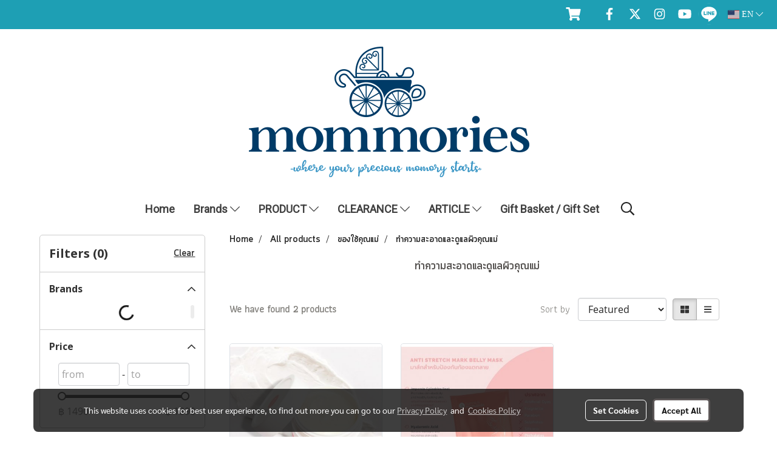

--- FILE ---
content_type: text/html; charset=UTF-8
request_url: https://www.mommories-store.com/en/category/3562/1129/%E0%B8%97%E0%B8%B3%E0%B8%84%E0%B8%A7%E0%B8%B2%E0%B8%A1%E0%B8%AA%E0%B8%B0%E0%B8%AD%E0%B8%B2%E0%B8%94%E0%B9%81%E0%B8%A5%E0%B8%B0%E0%B8%94%E0%B8%B9%E0%B9%81%E0%B8%A5%E0%B8%9C%E0%B8%B4%E0%B8%A7%E0%B8%84%E0%B8%B8%E0%B8%93%E0%B9%81%E0%B8%A1%E0%B9%88
body_size: 52172
content:
<!doctype html>
<html lang="en-US">
    <head>
        <meta http-equiv="X-UA-Compatible" content="IE=edge" />
        <meta http-equiv="Content-Type" content="text/html; charset=utf-8" />
        <meta name="description" content="" />
        <meta name="Keywords" content="สินค้าเด็ก,ของใช้แม่และเด็ก,ของใช้เด็ก,ของใช้แม่,แม่ตั้งครรถ์,ของเล่นเด็ก,คุณแม่ตั้งครรภ์,สินค้าแม่และเด็ก,แม่และเด็ก,ของใช้คุณแม่,อุปกรณ์ให้นม,เครื่องปั๊มนม,ขวดเก็บน้ำนม,ถุงเก็บน้ำนม,แผ่นซับน้ำนม,ซิลิโคนป้องกันหัวนม,ผ้าคลุมให้นม,หมอนรองให้นม,เสื้อผ้าคุณแม่, ชุดชั้นใน" />
        <meta name="viewport" content="width=device-width, initial-scale=1, shrink-to-fit=no" />
                <meta name="apple-mobile-web-app-capable" content="yes">
        <!-- facebook -->
        <meta property="fb:app_id" content="948855568517565" />
                    <meta property="fb:pages" content="133817956666165" />
                        <meta property="og:type" content="website" />
       
        <meta property="og:title" content="ทำความสะอาดและดูแลผิวคุณแม่" />
        <meta property="og:image" content="https://image.makewebcdn.com/makeweb/m_1200x600/yWSGoz9KF/01witt/c3353a47_a7b7_46c7_b2ef_33d1f606f84b.jpg" />
        <meta property="og:description" content="" />
        <meta property="og:url" content="https://www.mommories-store.com/en/category/3562/1129/ทำความสะอาดและดูแลผิวคุณแม่" />
        <meta property="og:site_name" content="mommories-store.com" />
        <!-- twitter -->
        <meta name="twitter:card" content="summary_large_image">
        <meta name="twitter:site" content="mommories-store.com">
        <meta name="twitter:title" content="ทำความสะอาดและดูแลผิวคุณแม่">
        <meta name="twitter:description" content="">
        <meta name="twitter:image" content="">
        <meta name="twitter:domain" content="https://www.mommories-store.com/en/category/3562/1129/ทำความสะอาดและดูแลผิวคุณแม่">
        <!-- google -->
        <meta name="google-site-verification" content="IvnIYrZ6SzRVyhVHlccFx7_Ws36Mx8hhb50WfaxYMHU" />        <meta name="generator" content="MakeWebEasy" />
        <!-- Phone number-->
        <meta name="format-detection" content="telephone=no">
                                                <link rel="alternate" href="https://www.mommories-store.com/category/3562/1129/ทำความสะอาดและดูแลผิวคุณแม่" hreflang="x-default" />
                                                            <link rel="alternate" href="https://www.mommories-store.com/en/category/3562/1129/ทำความสะอาดและดูแลผิวคุณแม่" hreflang="en-us" />
                    
        <link rel="canonical" href="https://www.mommories-store.com/en/category/3562/1129/ทำความสะอาดและดูแลผิวคุณแม่" />
        
                <link rel="apple-touch-icon" sizes="32x32" href="https://image.makewebcdn.com/makeweb/0/yWSGoz9KF/attach_file/favicon/1495favicon.ico?v=202508191712" />
        <link rel="shortcut icon" href="https://image.makewebcdn.com/makeweb/0/yWSGoz9KF/attach_file/favicon/1495favicon.ico?v=202508191712" type="image/x-icon" />
        <link rel="icon" href="https://image.makewebcdn.com/makeweb/0/yWSGoz9KF/attach_file/favicon/1495favicon.ico?v=202508191712" type="image/x-icon" />

        <!-- CSS Main -->
                <link rel="stylesheet" href="https://fonts.googleapis.com/css?family=Open+Sans:300,400,700|Nunito|Lora|Dancing+Script|Satisfy|Fjalla+One|Oswald|Montserrat|Supermarket|Sanchez|Roboto|Quicksand|Pacifico|Raleway|Kanit|Prompt|Trirong|Taviraj|Itim|Chonburi|Mitr|Athiti|Pridi|Maitree|Pattaya|Sriracha|Sarabun|Chakra+Petch|Mali|Bai+Jamjuree|Krub|K2D|Niramit|Charm|Srisakdi|Thasadith|Kodchasan|KoHo|Charmonman|Poppins|Fahkwang|Noto+Sans+Thai|IBM+Plex+Sans+Thai|Noto+Serif+Thai|Noto+Sans+Thai+Looped|IBM+Plex+Sans+Thai+Looped&subset=thai,latin" />
        <link rel="stylesheet" type="text/css" href="https://cloud.makewebstatic.com/makeweb/prod/css/font.min.css?v=202101271138" />
        <link rel="stylesheet" type="text/css" href="https://cloud.makewebstatic.com/makeweb/prod/css/bootstrap.min.css" />
        <link rel="stylesheet" type="text/css" href="https://cloud.makewebstatic.com/makeweb/prod/css/style_mwe.css?v=202508081425" />
        <link rel="stylesheet" type="text/css" href="https://cloud.makewebstatic.com/makeweb/prod/css/style_mwe2.css?v=202508081425" />
                <!-- CSS Page -->
        <link rel="stylesheet" type="text/css" href="https://cloud.makewebstatic.com/makeweb/prod/css/fullcalendar.min.css?v=0" /><link rel="stylesheet" type="text/css" href="https://cloud.makewebstatic.com/makeweb/prod/css/fullcalendar.print.min.css?v=0" media="print" /><link rel="stylesheet" type="text/css" href="https://cloud.makewebstatic.com/makeweb/prod/css/light/homebox_eventcalendar.min.css?v=0" /><link rel="stylesheet" type="text/css" href="https://cloud.makewebstatic.com/makeweb/prod/css/light/page_calendar.min.css?v=0" /><link rel="stylesheet" type="text/css" href="https://cloud.makewebstatic.com/makeweb/prod/css/light/page_faq.min.css?v=202012190947" /><link rel="stylesheet" type="text/css" href="https://cloud.makewebstatic.com/makeweb/prod/css/owl.carousel.min.css?v=202001111111" /><link rel="stylesheet" type="text/css" href="https://cloud.makewebstatic.com/makeweb/prod/css/owl.theme.default.min.css?v=202001111111" /><link rel="stylesheet" type="text/css" href="https://cloud.makewebstatic.com/makeweb/prod/css/perfect-scrollbar.min.css?v=0" /><link rel="stylesheet" type="text/css" href="https://cloud.makewebstatic.com/makeweb/prod/css/magnific-popup.min.css?v=202012190947" /><link rel="stylesheet" type="text/css" href="https://cloud.makewebstatic.com/makeweb/prod/css/circular-loading.css?v=0" /><link rel="stylesheet" type="text/css" href="https://cloud.makewebstatic.com/makeweb/prod/css/hamburgers.min.css?v=0" />        <!-- CSS Main -->
                <link rel="stylesheet" type="text/css" href="https://cloud.makewebstatic.com/makeweb/prod/css/all.min.css?v=202310021145" />
        <!-- byAir -->
        <!-- <link rel="stylesheet" type="text/css" href="https://cloud.makewebstatic.com/makeweb/prod/css/light/theme-system.min.css?v=202306151430" /> -->
        <link rel="stylesheet" type="text/css" href="https://cloud.makewebstatic.com/makeweb/prod/css/light/theme-system.css?v=20260118075246" />
        <link rel="stylesheet" type="text/css" href="https://cloud.makewebstatic.com/makeweb/prod/css/light/theme-system2.css?v=202306151430" />
        <link rel="stylesheet" type="text/css" href="/customer-css/style_yWSGoz9KF.min.css?v=1767582586" />
        
        <title>ทำความสะอาดและดูแลผิวคุณแม่</title>

        <!-- JS Main -->
                <script src="https://cdnjs.cloudflare.com/ajax/libs/jquery/3.6.0/jquery.min.js?v=202508191712" integrity="sha384-vtXRMe3mGCbOeY7l30aIg8H9p3GdeSe4IFlP6G8JMa7o7lXvnz3GFKzPxzJdPfGK" crossorigin="anonymous"></script>
        <script type="text/javascript" src="https://cloud.makewebstatic.com/makeweb/prod/js/imagesloaded.min.js?v=1"></script>
        <script type="text/javascript" src="https://cloud.makewebstatic.com/makeweb/prod/js/vue@2_6_11.js?v=202508191712"></script>
                <script type="text/javascript" src="https://www.instagram.com/embed.js" async="true"></script>
        <!-- JS Page -->
                <!-- Script Embed -->
        <!-- Google Tag Manager -->
<script>(function(w,d,s,l,i){w[l]=w[l]||[];w[l].push({'gtm.start':
new Date().getTime(),event:'gtm.js'});var f=d.getElementsByTagName(s)[0],
j=d.createElement(s),dl=l!='dataLayer'?'&l='+l:'';j.async=true;j.src=
'https://www.googletagmanager.com/gtm.js?id='+i+dl;f.parentNode.insertBefore(j,f);
})(window,document,'script','dataLayer','GTM-W94L328');</script>
<!-- End Google Tag Manager --><!-- Facebook Pixel Code -->
<script>
!function(f,b,e,v,n,t,s){if(f.fbq)return;n=f.fbq=function(){n.callMethod?
n.callMethod.apply(n,arguments):n.queue.push(arguments)};if(!f._fbq)f._fbq=n;
n.push=n;n.loaded=!0;n.version='2.0';n.queue=[];t=b.createElement(e);t.async=!0;
t.src=v;s=b.getElementsByTagName(e)[0];s.parentNode.insertBefore(t,s)}(window,
document,'script','//connect.facebook.net/en_US/fbevents.js');

fbq('init', '1749899698571720');
fbq('track', "PageView");</script>
<noscript><img height="1" width="1" style="display:none"
src="https://www.facebook.com/tr?id=1749899698571720&ev=PageView&noscript=1"
/></noscript>
<!-- End Facebook Pixel Code --><script>
!function (w, d, t) {
  w.TiktokAnalyticsObject=t;var ttq=w[t]=w[t]||[];ttq.methods=["page","track","identify","instances","debug","on","off","once","ready","alias","group","enableCookie","disableCookie"],ttq.setAndDefer=function(t,e){t[e]=function(){t.push([e].concat(Array.prototype.slice.call(arguments,0)))}};for(var i=0;i<ttq.methods.length;i++)ttq.setAndDefer(ttq,ttq.methods[i]);ttq.instance=function(t){for(var e=ttq._i[t]||[],n=0;n<ttq.methods.length;n++)ttq.setAndDefer(e,ttq.methods[n]);return e},ttq.load=function(e,n){var i="https://analytics.tiktok.com/i18n/pixel/events.js";ttq._i=ttq._i||{},ttq._i[e]=[],ttq._i[e]._u=i,ttq._t=ttq._t||{},ttq._t[e]=+new Date,ttq._o=ttq._o||{},ttq._o[e]=n||{};var o=document.createElement("script");o.type="text/javascript",o.async=!0,o.src=i+"?sdkid="+e+"&lib="+t;var a=document.getElementsByTagName("script")[0];a.parentNode.insertBefore(o,a)};

  ttq.load('C8C46H6R16247SEI284G');
  ttq.page();
}(window, document, 'ttq');
</script><!-- LINE Tag Base Code -->
<!-- Do Not Modify -->
<script>
(function(g,d,o){
  g._ltq=g._ltq||[];g._lt=g._lt||function(){g._ltq.push(arguments)};
  var h=location.protocol==='https:'?'https://d.line-scdn.net':'http://d.line-cdn.net';
  var s=d.createElement('script');s.async=1;
  s.src=o||h+'/n/line_tag/public/release/v1/lt.js';
  var t=d.getElementsByTagName('script')[0];t.parentNode.insertBefore(s,t);
    })(window, document);
_lt('init', {
  customerType: 'account',
  tagId: 'a80c83cc-79f7-481b-af68-ec834bcb0353'
});
_lt('send', 'pv', ['a80c83cc-79f7-481b-af68-ec834bcb0353']);
</script>
<noscript>
  <img height="1" width="1" style="display:none"
       src="https://tr.line.me/tag.gif?c_t=lap&t_id=a80c83cc-79f7-481b-af68-ec834bcb0353&e=pv&noscript=1" />
</noscript>
<!-- End LINE Tag Base Code -->
<!-- Global site tag (gtag.js) - Google Ads: 353307654 -->
<script async src="https://www.googletagmanager.com/gtag/js?id=AW-353307654"></script>
<script>
  window.dataLayer = window.dataLayer || [];
  function gtag(){dataLayer.push(arguments);}
  gtag('js', new Date());

  gtag('config', 'AW-353307654');
</script>

        <style>
            #divMWEAds .mweColor{
                color: #28bee3;
            }

            /* #divMWEAds .webFreeColor{
                color: #ffffff;
                background-color: #28bee3;
            }           */

            .webFreeColor { background-color: #28bee3; border-color: #24BEE2; color: #FFFFFF; border-radius: 20px;width: 148px; height: 36px; line-height: normal;}
            .webFreeColor:hover,
            .webFreeColor.active {
                background-color: #09A1E0; border-color: #1EA7C7; color: #FFFFFF;
}
        </style>
    </head>
    <body>
        <!-- Script Embed -->
        <!-- Google Tag Manager (noscript) -->
<noscript><iframe src="https://www.googletagmanager.com/ns.html?id=GTM-W94L328"
height="0" width="0" style="display:none;visibility:hidden"></iframe></noscript>
<!-- End Google Tag Manager (noscript) -->
        <!-- <script>
                    </script> -->
        <style type="text/css">
                        .pagination>li>a, .pagination>li>span {
                font-size: 14px;
                color: inherit;
            }
            .dropdown.areacontext.open{
                z-index: 1001 !important;
            }
            .table-responsive table {
                margin-bottom: 20px;
                white-space: nowrap;
            }
            @media only screen and (min-width: 1200px) {
                .table-responsive table {
                    white-space: normal;
                }
            }
            @media only screen and (min-width: 1200px) {
                .section-container > .slimScrollDiv {
                    display: none;
                }
            }
            a[data-mce-href] {
                font-size: inherit;
                font-family: inherit;
                /*color: inherit;*/
            }
            /* areacontext menu */
            .areacontext {
                border: 1px solid rgb(9,10,12);
            }
            .areacontext .btn-primary {
                background: #373e44!important;
                color: #FFF!important;
                border-color: #23292f!important;
                padding: 1px 5px;
                display: block;
            }
            .areacontext > div {
                font-family: Open Sans !important;
                font-size: 12px !important;
            }
            .areacontext ul.dropdown-menu {
                border-radius: 0px !important;
                background: #373E44 !important;
                margin-top: 0px !important;
                border: 1px solid rgb(9,10,12);
                padding: 0px !important;
                min-width: 100px !important;
                transform: translate3d(-1px, 20px, 0px) !important;
            }
            .areacontext ul.dropdown-menu > li > a {
                font-family: "Helvetica Neue",Helvetica,Tahoma !important;
                font-size: 12px !important;
                color: rgb(145, 159, 174) !important;
                padding: 3px 5px !important;
                display: block;
            }
            .areacontext ul.dropdown-menu > li > a:hover {
                background: #262D33 !important;
                color: #FFF !important;
                text-decoration: none;
            }
            /* addition */
            /* facebook like box */
            .fb-like.fb_iframe_widget > span > iframe{
                max-width:none!important
            }
            /* img in table */
            table img {
                max-width:initial!important;
            }
            /* iframe */
            iframe {
                max-width:100%;
            }
            /* pagination */
            .pagination>li>a,.pagination>li>span{
                font-size:14px;color:inherit
            }
            /* table */
            .table-responsive table {
                margin-bottom:20px;
                white-space:nowrap;
            }
            @media only screen and (min-width: 1200px){
                .table-responsive table{
                    white-space:normal
                }
            }
            /* img width and rendering */
            div#section-content img:not(.fill),
            div#section-footer img:not(.fill) {
                overflow:hidden;
                opacity:0;
                -webkit-transition:opacity .3s ease-in-out,-webkit-transform .3s ease-in-out;
                transition:opacity .3s ease-in-out,transform .3s ease-in-out;
                max-width:100%;
            }
            @media (max-width: 768px) {
                body {
                    max-width: 100vw;
                }
            }
            /* force show img */
            .map_outter img {
                opacity: 1 !important;
            }
            /* link in tinymce */
            a[data-mce-href] {
                font-size: inherit;
                font-family: inherit;
            }
            /* top layout */
            nav > #top-area > .container-fluid {
                padding-left: 8px;
                padding-right: 8px;
            }
            nav > #top-area > .row {
                margin: 0;
            }
            nav > #top-area > .row > .col {
                padding: 0;
            }
            .navbar-link {
                display: inline-block;
                padding: 8px;
                border: none;
                margin: 8px 0px;
                vertical-align: middle;
                line-height: 1;
            }
            /*.navbar-fa {
                width: 24px !important;
                height: 24px !important;
            }*/
            .navbar-toggler-icon {
                margin: 0;
                padding: 0;
            }
            .dropdown > .dropdown-toggle > svg {
                transition: all 300ms ease;
                -webkit-transition: all 300ms ease;
                -o-transition: all 300ms ease;
                -ms-transition: all 300ms ease;
            }
            .dropdown.show > .dropdown-toggle > svg {
                transform: rotate(180deg);
                -webkit-transform: rotate(180deg);
                -moz-transform: rotate(180deg);
                -o-transform: rotate(180deg);
            }
            .dropdown-menu > li > .dropdown-toggle > svg {
                transition: all 300ms ease;
                -webkit-transition: all 300ms ease;
                -o-transition: all 300ms ease;
                -ms-transition: all 300ms ease;
            }
            .dropdown-menu > li.show > .dropdown-toggle > svg {
                transform: rotate(90deg);
                -webkit-transform: rotate(90deg);
                -moz-transform: rotate(90deg);
                -o-transform: rotate(90deg);
            }
            /* cart widget */
            nav span.fa-layers.fa-fw > i.navbar-fa + span.fa-layers-counter {
                display: none;
            }
            nav span.fa-layers.fa-fw > svg.navbar-fa + span.fa-layers-counter {
                -webkit-transform: scale(0.75) !important;
                transform: scale(0.75) !important;
                top: -75%;
                right: auto;
                left: 50%;
                -webkit-transform-origin: top center;
                transform-origin: top center;
                display: inline-block;
            }
            /* list style */
            ul {
                margin-bottom: 0 !important;
            }
            li {
                /* list-style: none;*/
            }
            /* hide caret */
            .dropdown-toggle::after{
                display:none!important;
            }
            /* social widget */
            .social-widget {
                display: inline-block;
            }
            .social-widget a {
                font-size: 30px;
                width: 30px;
                height: 30px;
                min-width: 30px;
                min-height: 30px;
            }
            @media (min-width: 401px) {
                .social-widget a {
                    font-size: 36px;
                    width: 36px;
                    height: 36px;
                    min-width: 36px;
                    min-height: 36px;
                }
            }
            .social-widget a svg.fa-twitter {
                margin-right: -1px !important;
            }
            .social-widget a svg.fa-instagram {
                margin-right: 2px !important;
            }
            .social-widget a svg.fa-google-plus-g {
                margin-right: -6px !important;
            }
            .social-widget a svg.fa-youtube {
                margin-right: -3px !important;
            }
            /* vertical align text widget */
            .navbar-text {
                line-height: 150%;
                vertical-align: middle;
                min-height: 50px;
            }
            @media (min-width: 401px) {
                .navbar-text {
                    min-height: 56px;
                }
            }
        </style>

                <!--// ! ------------arrow scroll to top -->
                            <a href="javascript:void(0);" id="toTop" class="back-to-top   " style="display: none; width: 45px !important; height: 45px !important; z-index: 55;">
                <span class="fa-stack" style="font-size: 22px;">
                    <i class="fas fa-circle fa-stack-2x" style="color: #2b2a2a;"></i>
                    <i class="fas fa-arrow-up fa-stack-1x fa-inverse" style="color: #ffffff;"></i>
                </span>
            </a>
               
        <!-- //! facebook messager -->
                <div class="section-container">
            <!-- BoxLoading -->
            <div class="boxLoading" id="boxLoading">
                <div class="loader">
                    <svg class="circular" viewBox="25 25 50 50">
                    <circle class="path" cx="50" cy="50" r="20" fill="none" stroke-width="3" stroke-miterlimit="10"></circle>
                    </svg>
                </div>
            </div>

            <div class="modal fade" tabindex="-1" role="dialog" aria-labelledby="myModalLabel" aria-hidden="true" id="modal_standard"></div>
<div class="modal fade" tabindex="-1" role="dialog" aria-labelledby="myModalLabel" aria-hidden="true" id="modal_popup"></div>
<div class="modal fade" tabindex="-1" role="dialog" aria-labelledby="myModalLabel" aria-hidden="true" id="modal_coupon"></div>

<script type="text/javascript">

    function showModalBS(isClose, path, size) {
        if (size == 'small') {
            var siz = 'sm';
        } else if (size == 'medium') {
            var siz = 'md';
        } else if (size == 'large') {
            var siz = 'lg';
        } else if (size == 'full') {
            var siz = 'full';
        } else if (size == 'cartlogin') {
            var siz = 'modalCartLogin';
        } else if (size === 'addToCartGroupProduct') {
            var siz = 'groupProduct modal-dialog-centered'
        } else if (size === 'addToCart') {
            var siz = 'addToCart modal-dialog-centered'
        } else if (size === 'medium-center') {
            var siz = 'md modal-dialog-centered'
        } else {
            var siz = 'md';
        }

        if (isClose == 1) {
            var backdrop = true;
        } else if (isClose == 0) {
            var backdrop = 'static';
        } else {
            var backdrop = true;
        }
        jQuery('#modal_standard').html('<div class="modal-dialog modal-' + siz + '"><div class="modal-content"><div class="modal-loading text-center"><i class="fas fa-circle-notch fa-spin fa-3x"></i></div></div></div>');
        jQuery('#modal_standard').modal({
            backdrop: backdrop,
            // remote: path,
            show: true,
            keyboard: true
        });
        jQuery('#modal_standard').find('.modal-content').load(path, function (responseText, textStatus, XMLHttpRequest) {
        });
    }

    function showModalPopup(isClose, path) {
        if (isClose == 1) {
            var backdrop = true;
        } else if (isClose == 0) {
            var backdrop = 'static';
        } else {
            var backdrop = true;
        }
        jQuery('#modal_popup').html('<div class="modal-dialog modal-lg"><div class="modal-content"><div class="modal-loading text-center"><i class="fas fa-circle-notch fa-spin fa-3x"></i></div></div></div>');
        jQuery('#modal_popup').modal({
            backdrop: backdrop,
            // remote: path,
            show: true,
            keyboard: true
        });
        jQuery('#modal_popup').find('.modal-content').load(path, function (responseText, textStatus, XMLHttpRequest) {
        });
    }

    function showModalCouponBS(path) {
        jQuery('#modal_coupon').html('<div class="modal-dialog modal-coupon modal-dialog-centered"><div class="modal-content"><div class="modal-loading text-center"><i class="fas fa-circle-notch fa-spin fa-3x"></i></div></div></div>');
        jQuery('#modal_coupon').modal({
            backdrop: true,
            // remote: path,
            show: true,
            keyboard: true
        });
        jQuery('#modal_coupon').find('.modal-content').load(path, function (responseText, textStatus, XMLHttpRequest) {
        });
    }

</script>                        <div class="disabled-filter"></div>
            <div class="section-body ">
                <div id="section-header" class="sps sps--abv">
                    
<style type="text/css">
    @media  only screen and (min-width: 1025px){
        .headerMobile {
            display: none !important;
        }
        .navbar-toggler {
            display: none !important;
        }
        .navbar-expand-xl .navbar-collapse {
            display: flex !important;
            flex-basis: auto;
        }
        .navbar-expand-xl .navbar-nav {
            flex-direction: row;
        }
        .navbar-expand-xl .navbar-nav .nav-link {
            padding-right: 0.5rem;
            padding-left: 0.5rem;
        }
        /* sticky */
        .headerDesktop nav #top-sticky {
            transition: transform 450ms;
            -webkit-transition: transform 450ms;
            -moz-transition: transform 450ms;
            -o-transition: transform 450ms;
        }
        .sps--abv .headerDesktop nav #top-sticky {
            position: relative;
            transform: translate3d(0, 0, 0);
            -webkit-transform: translate3d(0, 0, 0);
            -moz-transform: translate3d(0, 0, 0);
            -ms-transform: translate3d(0, 0, 0);
        }
        .sps--abv .headerDesktop nav #top-mb {
            margin-bottom: 0;
        }
                .sps--abv .headerDesktop nav #top-sticky #cart{
            display: none !important;
        }
                .sps--blw .headerDesktop nav #top-sticky {
            position: fixed;
            top: -56px;
            left: 0;
            right: 0;
            z-index: 1000;
            box-shadow: 0 2px 5px 0 rgba(0,0,0,0.16), 0 2px 10px 0 rgba(0,0,0,0.12);
            -webkit-box-shadow: 0 2px 5px 0 rgba(0,0,0,0.16), 0 2px 10px 0 rgba(0,0,0,0.12);
            -moz-box-shadow: 0 2px 5px 0 rgba(0,0,0,0.16),0 2px 10px 0 rgba(0,0,0,0.12);
            transform: translate3d(0, 56px, 0);
            -webkit-transform: translate3d(0, 56px, 0);
            -moz-transform: translate3d(0, 56px, 0);
            -ms-transform: translate3d(0, 56px, 0);
        }
        .sps--blw .headerDesktop nav #top-mb {
            padding-bottom: 56px;
                    }
                    .sps--blw #top-sticky #logotop{
                display: none !important;
            }
        
        .sps--blw .headerDesktop nav #top-sticky #cart{
            display: inline-flex !important
        }

    }
    @media (max-width: 1024px){
        .headerDesktop {
            display: none !important;
        }
        /* sticky */
        .sps--abv .headerMobile nav #top-sticky {
                            position: static;
                    }
        .sps--abv .headerMobile nav #top-mb {
            margin-bottom: 0;
        }
        .sps--blw .headerMobile nav #top-sticky {
            position: fixed;
            top: 0;
            left: 0;
            right: 0;
            z-index: 1000;
            box-shadow: 0 2px 5px 0 rgba(0,0,0,0.16), 0 2px 10px 0 rgba(0,0,0,0.12);
            -webkit-box-shadow: 0 2px 5px 0 rgba(0,0,0,0.16), 0 2px 10px 0 rgba(0,0,0,0.12);
            -moz-box-shadow: 0 2px 5px 0 rgba(0,0,0,0.16),0 2px 10px 0 rgba(0,0,0,0.12);
        }
        .sps--blw .headerMobile nav #top-mb {
            margin-bottom: 56px;
        }
                    .icoMember ,#iconsMember{
                display: none;
            }
                ul.navbar-topmenu.navbar-nav .arrowCollapse{
            transition: transform .3s ease 0s;
        }
         ul.navbar-topmenu.navbar-nav .arrowCollapse > svg{
            transition: transform .3s ease 0s;
        }
    }
    .sb {
        visibility: visible;
        /*position: absolute;
        top: 0;
        left: 0;
        right: 0;
        bottom: 0;

        opacity: 1;
        z-index: 999;
        padding: 0 16px;
        /*margin: 0 16px;*/
    }
    .sb > input {
        /*width: calc(100% - 39px);
        border-top: 0;
        border-left: 0;
        border-right: 0;
        border-bottom: 2px solid #FFF;
        background: #333 !important;
        padding: 6px;
        color: #FFF;
        vertical-align: middle;*/
    }
    .sb > input::placeholder {
        color: #333;
    }
    .sb > input:focus {
        outline: none;
    }
    .aCloseSearchIcon {
        height: 36px;
        padding: 6px 12px;
    }
    #top-sticky > div {
        position: relative;
    }
    div.headerMobile{
        position: relative;
        z-index: 56;
    }
        #divMWEAds {
        bottom: unset;
        width: 100vw !important;
        background: #fff;
        color: #000;
    }
    #divMWEAds:hover {
        background: #fff;
    }
    #topZone {
        padding-top: 0px;
    }
    .marginBot {
        margin-bottom: 0px;
    }

    .headerMobile #divMWEAds {
        font-family: 'DB Heavent' !important; 
        font-size:21px;
        z-index:999999;
    }
    .headerMobile #divMWEAds a {
        font-size: 20px; 
        font-family: 'DB Heavent' !important;
        font-weight: bold;
    }
    @media only screen and (max-width: 400px) {
        .headerMobile #divMWEAds {
            font-size:16px;
        }
        #divMWEAds img {
            max-height: 25px;
            max-width: 25px;
        }
        .headerMobile #divMWEAds a {
            font-size: 16px;
        }
    }
</style>
<div class="headerDesktop">
            <style type="text/css">
    @media (min-width: 1025px) {
        .navbar-brand {
            font-size: 24px !important;
            border: none !important;
            padding: 0;
            margin: auto;
        }
        .navbar-text{
            min-height: 24px;
        }
        .text-truncate{
            width: 100%;
        }
        .text-truncate p{
            margin-bottom: 0 !important;
            line-height: 24px;
        }

        #menutop{
            margin: 10px 10px 10px 0 !important;
        }
        .topwidget-menu{
            margin: 0 !important;
        }
        .sps--abv .row-display-justify {
            -webkit-box-pack: center !important;
            -ms-flex-pack: center !important;
            justify-content: center !important;
        }
        .sps--blw .row-display-justify {
            -webkit-box-pack: flex-start !important;
            -ms-flex-pack: flex-start !important;
            justify-content: flex-start !important;
        }
        #top-area  #logotop {
            margin: 10px 0px 0px 0px;
        }
        .navbar-brand .img-logo {
            max-width: 100%;
            min-width: 1px;
            min-height: 1px;
            max-height: 100%;
        }
        #top-sticky #cart2{
            display: none !important;
        }
        .sps--blw #top-sticky #cart2{
            display: inline-flex !important;

        }
    }
</style>

<nav id="topZone" class="navbar-expand-xl">
            <div id="top-bar">
            <div id="top-mb">
                <div class="container-fluid">
                                        <div class="row align-items-center justify-content-end">
                        
                                                    <div class="col-lg-auto">
                                                                                                    <div id="cart" class="hoverOverlay d-inline-flex align-middle my-1">
                                        <style type="text/css">
    .cart-nav{
        margin: 0;
    }
</style>



<a class="navbar-link cart-nav" href="/en/cart">
    <span class="fa-layers fa-fw navbar-fa2">
        <i class="fas fa-shopping-cart fa-fw navbar-fa2 puIconsCart"></i>
            <span class="widgetCartNumber d-none">0</span>
    </span>
</a>
                                    </div>
                                                                                                                                    <div id="socialnetwork" class="hoverOverlay d-inline-flex align-middle my-1">
                                        <div class="d-inline">
<style>
    .empty {
        padding-top: 15px;
        padding-right: 22px;
        padding-bottom: 12px;
        padding-left: 29px;
    }
    .wechatSocial{
        cursor: pointer;
    }
    .pointer-none {
        pointer-events: none;
    }
</style>
<div class="social-widget">
                <a class="faco-top fa-layers fa-fw facebookSocial" target="_blank" href="https://www.facebook.com/mommories " style="">
            <i class=" colorFacebookBG pointer-none"></i>
            <i class="fa-inverse fab fa-facebook-f colorFacebook pointer-none" data-fa-transform="shrink-7"></i>
        </a>
                <a class="faco-top fa-layers fa-fw twitterSocial" target="_blank" href="https://twitter.com/mommories" style="">
            <i class=" colorTwitterBG pointer-none"></i>
            <svg class="svg-inline--fa fa-twitter fa-w-16 fa-inverse colorTwitter pointer-none" data-fa-transform="shrink-7" aria-hidden="true" data-prefix="fab" data-icon="twitter" role="img" xmlns="http://www.w3.org/2000/svg" viewBox="0 0 512 512" data-fa-i2svg="" style="transform-origin: 0.5em 0.5em;"><g transform="translate(256 256)"><g transform="translate(0, 0)  scale(0.5625, 0.5625)  rotate(0 0 0)"><path fill="currentColor" d="M389.2 48h70.6L305.6 224.2 487 464H345L233.7 318.6 106.5 464H35.8L200.7 275.5 26.8 48H172.4L272.9 180.9 389.2 48zM364.4 421.8h39.1L151.1 88h-42L364.4 421.8z" transform="translate(-256 -256)"></path></g></g></svg>
        </a>
                <a class="faco-top fa-layers fa-fw instagramSocial" target="_blank" href="http://instagram.com/mommories" style="">
            <i class=" colorInstagramBG pointer-none"></i>
            <i class="fa-inverse fab fa-instagram colorInstagram pointer-none" data-fa-transform="shrink-7"></i>
        </a>
                <a class="faco-top fa-layers fa-fw youtubeSocial " target="_blank" href="https://www.youtube.com/channel/UC0LYB59w48elJTajKHirpvw" style="">
            <i class=" colorYoutubeBG pointer-none"></i>
            <i class="fa-inverse fab fa-youtube colorYoutube pointer-none" data-fa-transform="shrink-7"></i>
        </a>
                        <a class="faco-top fa-layers fa-fw LineSocial" target="_blank" href="http://line.me/ti/p/@mommories " style="">
            <i class=" colorLineBG pointer-none"></i>
            <i class="fa-inverse fab fa-line colorLine pointer-none" data-fa-transform="grow-1.8" data-fa-mask="fas fa-circle"></i>
        </a>
    
    
    </div>
<script type="text/javascript">

    jQuery(".wechatSocial").click(function () {
        window.parent.showModalBS(1, '/include/social/dialogSettingSocialcontroller.php?menu=wechatqrcode', 'medium', 1);
    });
    
</script></div>
                                    </div>
                                                                                                                                    <div id="languagetab" class="hoverOverlay d-inline-flex align-middle my-1">
                                        <style type="text/css">
    .headerDesktop .topwidget-lang .dropdown-menu.dropdown-menu-right.show{
        padding: 0;
        border-radius: .25rem;
        transform: translate3d(0px, 40px, 0px) !important;
    }
    .headerDesktop .topwidget-lang ul, .topwidget-lang li {
        min-width: 1px;
        border-radius: 0;
    }
    .headerMobile .topwidget-lang {
    }
    .headerMobile .topwidget-lang ul, .topwidget-lang li {
        min-width: 1px;
        width: 100%;
        border-radius: 0;
    }
    .headerDesktop .topwidget-lang #chooseLanguage{
        line-height: 24px;
    }
    .flag-icon{
        box-shadow : 0px 0px 2px 0px rgb(0 0 0 / 25%);
    }
</style>
<div class="topwidget-lang">
    <ul class="navbar-nav">
        <li class="nav-item dropdown">
                                                                            <a data-toggle="dropdown" class="dropdown-toggle aLanguage nav-link" id="chooseLanguage" href="javascript:void(0)">
                        <i class="flag-icon flag-icon-us"></i>
                        EN <i class="fal fa-chevron-down" id="arrowLanguage"></i>
                    </a>
                                                        <ul class="dropdown-menu dropdown-menu-right dropdown-chooselang">
                                                                        <li>
                                <a class="dropdown-item nav-link" href="/category/3562/1129/ทำความสะอาดและดูแลผิวคุณแม่">
                                    <i class="flag-icon flag-icon-th"></i>&nbsp;&nbsp;TH                                    <input type="hidden" class="languageCodeSetting" value="2417"/>
                                </a>
                            </li>
                                                                                                        </ul>
                    </li>
    </ul>
</div>                                    </div>
                                                            </div>
                                            </div>
                </div>
            </div>
        </div>
        <div id="top-area">
                    <div id="top-mb">
                <div class="container-fluid">
                    <div class="row no-gutters">
                        <div class="col col-lg text-center">
                            <div id="logotop" class="hoverOverlay d-inline-flex">
                                <span class="navbar-brand">
                                    <a href="/en/" style="text-decoration: none;">
                                            <style> 
        @media (min-width: 1025px){ 
            .img-logo { 
                                                                                    } 
        } 
    </style>
    <img src="https://image.makewebcdn.com/makeweb/m_1920x0/yWSGoz9KF/01witt/c3353a47_a7b7_46c7_b2ef_33d1f606f84b.jpg?v=202405291424" alt="logo" title="logo" class="d-inline-block img-logo"/>
                                    </a>
                                </span>
                            </div>
                        </div>
                    </div>
                </div>
            </div>
                            <div id="top-sticky">
                <div class="container-fluid">
                    <div class="row no-gutters justify-content-center">
                                                    <div class="collapse topSearchBar">
                                <div class="topSearchBarInner">
                                    <div class="input-group mb-3">
                                        <input type="text" class="form-control textStringSearchTopWidget" placeholder="Enter your search...">
                                        <div class="input-group-append">
                                            <button class="btn border-left-0 rounded-right btn-outline-secondary btnSearchTopWidget" type="button"><i class="fas fa-search"></i></button>
                                        </div>
                                    </div>
                                </div>
                            </div>
                        
                                                    <div class="col-12 col-lg-auto d-lg-inline-flex align-items-center">
                                <div id="menutop" class="hoverOverlay d-inline-flex">
                                    <div class="collapse navbar-collapse">
                                        <style type="text/css">
    .topwidget-menu .navbar-nav .dropdown-menu {
        padding: 0;
        margin: 0;
    }
    .topwidget-menu .navbar-nav .dropdown-menu.hidden {
        visibility: hidden;
    }
    /*PC hack to hover*/
    @media (min-width: 1025px) {
        ul.navbar-topmenu.navbar-nav > li.nav-item:hover > .dropdown-menu{
            display:block !important;
        }
        ul.navbar-topmenu.navbar-nav > li.nav-item > ul.dropdown-menu li:hover > .dropdown-menu{
            display:block !important;
        }
        ul.navbar-topmenu.navbar-nav ul{
            box-shadow: 0 6px 12px rgba(0,0,0,0.175);
        }
        .topwidget-menu {
            margin: 10px;
        }
        ul.dropdown-menu.dropdown-menu-right{
            left: unset;
            right:0;
        }
        .dropdownfix-menu-right {
            right:100% !important;
            left:auto !important;
        }
        .public-topmenu .dropdown-menu-right .fa-chevron-right {
            transform: rotate(180deg);
            left: 0;
            position: absolute;
            top: 12px;
        }
        .public-topmenu .dropdown-menu-right .fa-chevron-down{
            transform: rotate(90deg);
            left: 0;
            position: absolute;
            top: 12px;
        }
        .more.hidden{
            display:none;
        }
        .public-topmenu .dropdown-menu:not(.dropdown-menu-right) .fa-chevron-down{
            transform: rotate(-90deg);
        }
        ul.navbar-topmenu.navbar-nav > li.nav-item ul{
            position: absolute;
        }
        .public-topmenu .topmenuLg{
            border-right:none !important;
        }
    }
    /* tablet*/
    @media only screen and (min-width: 768px) and (max-width: 1112px) {
        ul.navbar-topmenu.navbar-nav ul{
            box-shadow: 0 6px 12px rgba(0,0,0,0.175);
        }
    }
    /*mobile tablet*/
    @media  only screen and (max-width: 1024px) {
        
        ul.navbar-topmenu .abl1 .arrowCollapse,
        ul.navbar-topmenu .abl2 .arrowCollapse{
            position: absolute;
            right: 20px !important;
            top: 25%;
            text-align: center;
            height: 16px;
        }
        ul.navbar-topmenu.navbar-nav a{
            text-align: left !important;
            white-space: normal;
        }
        ul.navbar-topmenu.navbar-nav .fa-chevron-down{
                        transition: all .3s ease 0s;
            -ms-transition: all .3s ease 0s;
            -webkit-transition: all .3s ease 0s;
            -moz-transition: all .3s ease 0s;
        }
        ul.navbar-topmenu.navbar-nav .fa-chevron-right{
                         transform: rotate(90deg);
            transition: all .3s ease 0s;
            -ms-transition: all .3s ease 0s;
            -webkit-transition: all .3s ease 0s;
            -moz-transition: all .3s ease 0s;
           /* width: 15px;
            height: 15px; */
        }
        
        ul.navbar-topmenu.navbar-nav span.arrowCollapse > .fa-chevron-right{
            right: 12px;
            top: 27%;
        }

        ul.navbar-topmenu.navbar-nav a{
            word-wrap: break-word;
        }
        ul.navbar-topmenu.navbar-nav .more{
            display:none !important;
        }
        .public-topmenu .dropdown.show > a > .arrowCollapse{
            transform: rotate(180deg);
            -ms-transform: rotate(180deg);
            -webkit-transform: rotate(180deg);
            -moz-transform: rotate(180deg);
        }
        .public-topmenu ul.dropdown-menu.show > li.show:not(.dropdown) > a > svg.fa-chevron-right{
            transform: rotate(270deg);
            -ms-transform: rotate(270deg);
            -webkit-transform: rotate(270deg);
            -moz-transform: rotate(270deg);
        }
        .public-topmenu li.show:not(.dropdown) > a > .arrowCollapse > svg{
            transform: rotate(270deg);
            -ms-transform: rotate(270deg);
            -webkit-transform: rotate(270deg);
            -moz-transform: rotate(270deg);
        }
        ul.navbar-topmenu.navbar-nav > li > ul > li > a {
            padding-left: 30px !important;
        }
        ul.navbar-topmenu.navbar-nav ul ul a {
            padding-left: 45px !important;
        }
    }
</style>
<div class="topwidget-menu">
    <ul class="navbar-nav navbar-topmenu public-topmenu">
                                    <li class="nav-item ">
                    <a class="nav-link abl1"  data-onhome="home" href="/en/" target="_self">
                        Home                    </a>
                </li>
                                                <li class="nav-item dropdown ">
                    <a class="nav-link abl1"   href="javascript:void(0);" target="_self" style="position: relative;">
                        Brands                                                    <span class="arrowCollapse">
                                <i class="fal fa-chevron-down"></i>
                            </span>
                                            </a>
                    <ul class="dropdown-menu">
                                                                                    <li>
                                    <a class="nav-link dropdown-item abl2"   href="/en/brand" target="_self">
                                        ALL BRANDS                                    </a>
                                </li>
                                                                                                                <li>
                                    <a class="nav-link dropdown-item abl2"   href="https://www.mommories-store.com/category/3561/4438/aag" target="_self">
                                        AAG                                    </a>
                                </li>
                                                                                                                <li>
                                    <a class="nav-link dropdown-item abl2"   href="https://www.mommories-store.com/category/3561/3478/ateera" target="_self">
                                        ATEERA                                    </a>
                                </li>
                                                                                                                <li>
                                    <a class="nav-link dropdown-item abl2"   href="https://www.mommories-store.com/category/3561/1177/babu-by-bellini" target="_self">
                                        Bellini                                    </a>
                                </li>
                                                                                                                <li>
                                    <a class="nav-link dropdown-item abl2"   href="https://www.mommories-store.com/category/3561/3789/baby-banana" target="_self">
                                        Baby Banana                                     </a>
                                </li>
                                                                                                                <li>
                                    <a class="nav-link dropdown-item abl2"   href="https://www.mommories-store.com/category/3561/6363/babystyle" target="_self">
                                        BabyStyle                                    </a>
                                </li>
                                                                                                                <li>
                                    <a class="nav-link dropdown-item abl2"   href="https://www.mommories-store.com/category/3561/3984/bbluv" target="_self">
                                        Bblüv                                    </a>
                                </li>
                                                                                                                <li>
                                    <a class="nav-link dropdown-item abl2"   href="https://www.mommories-store.com/category/3561/4897/bebekare" target="_self">
                                        Bebekare                                    </a>
                                </li>
                                                                                                                <li>
                                    <a class="nav-link dropdown-item abl2"   href="https://www.mommories-store.com/category/3561/5612/besafe" target="_self">
                                        BeSafe                                    </a>
                                </li>
                                                                                                                <li>
                                    <a class="nav-link dropdown-item abl2"   href="https://www.mommories-store.com/category/3561/1176/bumprider" target="_self">
                                        Bumprider                                    </a>
                                </li>
                                                                                                                <li>
                                    <a class="nav-link dropdown-item abl2"   href="https://www.mommories-store.com/category/3561/4538/bunne-" target="_self">
                                        BUNNE &amp; MAMALADE                                    </a>
                                </li>
                                                                                                                <li>
                                    <a class="nav-link dropdown-item abl2"   href="https://www.mommories-store.com/category/3561/6369/clean-u" target="_self">
                                        Clean-U                                    </a>
                                </li>
                                                                                                                <li>
                                    <a class="nav-link dropdown-item abl2"   href="https://www.mommories-store.com/category/3561/3810/doona" target="_self">
                                        Doona                                    </a>
                                </li>
                                                                                                                <li>
                                    <a class="nav-link dropdown-item abl2"   href="https://www.mommories-store.com/category/3561/3567/duukies" target="_self">
                                        Duukies                                    </a>
                                </li>
                                                                                                                <li>
                                    <a class="nav-link dropdown-item abl2"   href="https://www.mommories-store.com/category/3561/5044/golden-cup" target="_self">
                                        Golden Cup                                    </a>
                                </li>
                                                                                                                <li>
                                    <a class="nav-link dropdown-item abl2"   href="https://www.mommories-store.com/category/3561/5043/gq" target="_self">
                                        GQ                                    </a>
                                </li>
                                                                                                                <li>
                                    <a class="nav-link dropdown-item abl2"   href="https://www.mommories-store.com/category/3561/3465/ibaby" target="_self">
                                        iBaby                                    </a>
                                </li>
                                                                                                                <li>
                                    <a class="nav-link dropdown-item abl2"   href="https://www.mommories-store.com/category/3561/1189/jack-jill" target="_self">
                                        Jack N&#039; Jill                                    </a>
                                </li>
                                                                                                                <li>
                                    <a class="nav-link dropdown-item abl2"   href="https://www.mommories-store.com/category/3561/3461/john-n-tree-organic" target="_self">
                                        JOHN N TREE Organic                                    </a>
                                </li>
                                                                                                                <li>
                                    <a class="nav-link dropdown-item abl2"   href="https://www.mommories-store.com/category/3561/6329/joolz-" target="_self">
                                        Joolz                                    </a>
                                </li>
                                                                                                                <li>
                                    <a class="nav-link dropdown-item abl2"   href="https://www.mommories-store.com/category/3561/5275/keenz-" target="_self">
                                        Keenz                                    </a>
                                </li>
                                                                                                                <li>
                                    <a class="nav-link dropdown-item abl2"   href="https://www.mommories-store.com/category/3561/1178/ki-et-la" target="_self">
                                        Ki Et La                                    </a>
                                </li>
                                                                                                                <li>
                                    <a class="nav-link dropdown-item abl2"   href="https://www.mommories-store.com/category/3561/1198/kiri" target="_self">
                                        Kiri                                    </a>
                                </li>
                                                                                                                <li>
                                    <a class="nav-link dropdown-item abl2"   href="https://www.mommories-store.com/category/3561/3786/lavie" target="_self">
                                        LaVie                                    </a>
                                </li>
                                                                                                                <li>
                                    <a class="nav-link dropdown-item abl2"   href="https://www.mommories-store.com/category/3561/4688/linko" target="_self">
                                        Linko                                    </a>
                                </li>
                                                                                                                <li>
                                    <a class="nav-link dropdown-item abl2"   href="https://www.mommories-store.com/category/3561/6323/little-bird-told-me" target="_self">
                                        Little Bird Told Me                                    </a>
                                </li>
                                                                                                                <li>
                                    <a class="nav-link dropdown-item abl2"   href="https://www.mommories-store.com/category/3561/1204/love-to-dream" target="_self">
                                        Love to Dream                                    </a>
                                </li>
                                                                                                                <li>
                                    <a class="nav-link dropdown-item abl2"   href="https://www.mommories-store.com/category/3561/1123/maclaren" target="_self">
                                        Maclaren                                    </a>
                                </li>
                                                                                                                <li>
                                    <a class="nav-link dropdown-item abl2"   href="https://www.mommories-store.com/category/3561/2995/maxi-cosi" target="_self">
                                        Maxi - Cosi                                    </a>
                                </li>
                                                                                                                <li>
                                    <a class="nav-link dropdown-item abl2"   href="https://www.mommories-store.com/category/3561/6315/minikind" target="_self">
                                        Minikind                                    </a>
                                </li>
                                                                                                                <li>
                                    <a class="nav-link dropdown-item abl2"   href="https://www.mommories-store.com/category/3561/6409/mis-book" target="_self">
                                        MIS Book                                    </a>
                                </li>
                                                                                                                <li>
                                    <a class="nav-link dropdown-item abl2"   href="https://www.mommories-store.com/category/3561/6367/mommories" target="_self">
                                        Mommories                                    </a>
                                </li>
                                                                                                                <li>
                                    <a class="nav-link dropdown-item abl2"   href="https://www.mommories-store.com/category/3561/6405/nara" target="_self">
                                        NARA                                    </a>
                                </li>
                                                                                                                <li>
                                    <a class="nav-link dropdown-item abl2"   href="https://www.mommories-store.com/category/3561/1126/nuby" target="_self">
                                        Nuby                                    </a>
                                </li>
                                                                                                                <li>
                                    <a class="nav-link dropdown-item abl2"   href="https://www.mommories-store.com/category/3561/3220/omnio" target="_self">
                                         Omnio                                    </a>
                                </li>
                                                                                                                <li>
                                    <a class="nav-link dropdown-item abl2"   href="https://www.mommories-store.com/category/3561/6364/oyster" target="_self">
                                        Oyster                                    </a>
                                </li>
                                                                                                                <li>
                                    <a class="nav-link dropdown-item abl2"   href="https://www.mommories-store.com/category/3561/1215/piggy-paint" target="_self">
                                        Piggy Paint                                    </a>
                                </li>
                                                                                                                <li>
                                    <a class="nav-link dropdown-item abl2"   href="https://www.mommories-store.com/category/3561/5621/phurinn" target="_self">
                                        Phurinn                                    </a>
                                </li>
                                                                                                                <li>
                                    <a class="nav-link dropdown-item abl2"   href="https://www.mommories-store.com/category/3561/6433/plantoys-" target="_self">
                                        PlanToys                                    </a>
                                </li>
                                                                                                                <li>
                                    <a class="nav-link dropdown-item abl2"   href="https://www.mommories-store.com/category/3561/6370/playgotoys" target="_self">
                                        Playgo                                    </a>
                                </li>
                                                                                                                <li>
                                    <a class="nav-link dropdown-item abl2"   href="https://www.mommories-store.com/category/3561/1121/pur" target="_self">
                                        Pur                                    </a>
                                </li>
                                                                                                                <li>
                                    <a class="nav-link dropdown-item abl2"   href="https://www.mommories-store.com/category/3561/3528/purseat" target="_self">
                                        Purseat                                    </a>
                                </li>
                                                                                                                <li>
                                    <a class="nav-link dropdown-item abl2"   href="https://www.mommories-store.com/category/3561/3350/-s%C3%A4ker" target="_self">
                                        Säker                                    </a>
                                </li>
                                                                                                                <li>
                                    <a class="nav-link dropdown-item abl2"   href="https://www.mommories-store.com/category/3561/1210/sati-kid" target="_self">
                                        Sati                                    </a>
                                </li>
                                                                                                                <li>
                                    <a class="nav-link dropdown-item abl2"   href="https://www.mommories-store.com/category/3561/6366/sense" target="_self">
                                        SENSE                                    </a>
                                </li>
                                                                                                                <li>
                                    <a class="nav-link dropdown-item abl2"   href="https://www.mommories-store.com/category/3561/6343/silver-cross" target="_self">
                                        Silver Cross                                    </a>
                                </li>
                                                                                                                <li>
                                    <a class="nav-link dropdown-item abl2"   href="https://www.mommories-store.com/category/3561/1124/sophie-la-girafe" target="_self">
                                        Sophie La Girafe                                    </a>
                                </li>
                                                                                                                <li>
                                    <a class="nav-link dropdown-item abl2"   href="https://www.mommories-store.com/category/3561/1228/spilly-spoon" target="_self">
                                        Spilly Spoon                                    </a>
                                </li>
                                                                                                                <li>
                                    <a class="nav-link dropdown-item abl2"   href="https://www.mommories-store.com/category/3561/3133/zip-amp-zoe" target="_self">
                                        Zip &amp; Zoe                                    </a>
                                </li>
                                                                        </ul>
                </li>
                                                <li class="nav-item dropdown ">
                    <a class="nav-link abl1"   href="javascript:void(0);" target="_self" style="position: relative;">
                        PRODUCT                                                    <span class="arrowCollapse">
                                <i class="fal fa-chevron-down"></i>
                            </span>
                                            </a>
                    <ul class="dropdown-menu">
                                                                                    <li>
                                    <a class="nav-link dropdown-item abl2"    href="javascript:void(0);" target="_self" style="position: relative;">
                                        For MOM                                                                                    <span class="arrowCollapse">
                                                <i class="fal fa-chevron-right fa-xs fa-fw"></i>
                                            </span>
                                                                            </a>
                                    <ul class="dropdown-menu">
                                                                                                                                    <li>
                                                    <a class="nav-link dropdown-item abl2"    href="https://www.mommories-store.com/category/3562/4864/%E0%B9%80%E0%B8%84%E0%B8%A3%E0%B8%B7%E0%B9%88%E0%B8%AD%E0%B8%87%E0%B8%9B%E0%B8%B1%E0%B9%89%E0%B8%A1%E0%B8%99%E0%B8%A1%E0%B8%AD%E0%B8%B0%E0%B9%84%E0%B8%AB%E0%B8%A5%E0%B9%88%E0%B9%80%E0%B8%84%E0%B8%A3%E0%B8%B7%E0%B9%88%E0%B8%AD%E0%B8%87%E0%B8%9B%E0%B8%B1%E0%B9%8A%E0%B8%A1%E0%B8%99%E0%B9%89%E0%B8%B3%E0%B8%99%E0%B8%A1-" target="_self">
                                                        Breast Pump                                                    </a>
                                                </li>
                                                                                                                                                                                <li>
                                                    <a class="nav-link dropdown-item abl2"    href="https://www.mommories-store.com/category/3562/1127/%E0%B8%AD%E0%B8%B8%E0%B8%9B%E0%B8%81%E0%B8%A3%E0%B8%93%E0%B9%8C%E0%B8%81%E0%B8%B2%E0%B8%A3%E0%B9%83%E0%B8%AB%E0%B9%89%E0%B8%99%E0%B8%A1-%E0%B8%9C%E0%B9%89%E0%B8%B2%E0%B8%84%E0%B8%A5%E0%B8%B8%E0%B8%A1%E0%B9%83%E0%B8%AB%E0%B9%89%E0%B8%99%E0%B8%A1" target="_self">
                                                        Breast Feeding                                                    </a>
                                                </li>
                                                                                                                                                                                <li>
                                                    <a class="nav-link dropdown-item abl2"    href="https://www.mommories-store.com/category/3562/1128/%E0%B9%80%E0%B8%AA%E0%B8%B7%E0%B9%89%E0%B8%AD%E0%B8%9C%E0%B9%89%E0%B8%B2-%E0%B8%8A%E0%B8%B8%E0%B8%94%E0%B8%8A%E0%B8%B1%E0%B9%89%E0%B8%99%E0%B9%83%E0%B8%99-%E0%B8%9C%E0%B9%89%E0%B8%B2%E0%B8%A3%E0%B8%B1%E0%B8%94%E0%B8%AB%E0%B8%99%E0%B9%89%E0%B8%B2%E0%B8%97%E0%B9%89%E0%B8%AD%E0%B8%87%E0%B8%84%E0%B8%B8%E0%B8%93%E0%B9%81%E0%B8%A1%E0%B9%88" target="_self">
                                                        Maternity Underwear / Support Belt                                                    </a>
                                                </li>
                                                                                                                                                                                <li>
                                                    <a class="nav-link dropdown-item abl2"    href="https://www.mommories-store.com/category/3562/1129/%E0%B8%97%E0%B8%B3%E0%B8%84%E0%B8%A7%E0%B8%B2%E0%B8%A1%E0%B8%AA%E0%B8%B0%E0%B8%AD%E0%B8%B2%E0%B8%94%E0%B9%81%E0%B8%A5%E0%B8%B0%E0%B8%94%E0%B8%B9%E0%B9%81%E0%B8%A5%E0%B8%9C%E0%B8%B4%E0%B8%A7%E0%B8%84%E0%B8%B8%E0%B8%93%E0%B9%81%E0%B8%A1%E0%B9%88" target="_self">
                                                        Stretch Mark Cream / Lotion / Oil                                                    </a>
                                                </li>
                                                                                                                                                                                <li>
                                                    <a class="nav-link dropdown-item abl2"    href="https://www.mommories-store.com/category/3562/1130/%E0%B8%81%E0%B8%A3%E0%B8%B0%E0%B9%80%E0%B8%9B%E0%B9%8B%E0%B8%B2%E0%B8%84%E0%B8%B8%E0%B8%93%E0%B9%81%E0%B8%A1%E0%B9%88-%E0%B8%AB%E0%B8%A1%E0%B8%AD%E0%B8%99%E0%B8%A3%E0%B8%AD%E0%B8%87%E0%B8%97%E0%B9%89%E0%B8%AD%E0%B8%87" target="_self">
                                                        Changing Bags                                                    </a>
                                                </li>
                                                                                                                                                                                <li>
                                                    <a class="nav-link dropdown-item abl2"    href="https://www.mommories-store.com/category/3562/5065/%E0%B8%AB%E0%B8%A1%E0%B8%AD%E0%B8%99%E0%B8%A3%E0%B8%AD%E0%B8%87%E0%B8%97%E0%B9%89%E0%B8%AD%E0%B8%87" target="_self">
                                                        Maternity Pillows                                                    </a>
                                                </li>
                                                                                                                        </ul>
                                </li>
                                                                                                                <li>
                                    <a class="nav-link dropdown-item abl2"    href="javascript:void(0);" target="_self" style="position: relative;">
                                        For Baby                                                                                    <span class="arrowCollapse">
                                                <i class="fal fa-chevron-right fa-xs fa-fw"></i>
                                            </span>
                                                                            </a>
                                    <ul class="dropdown-menu">
                                                                                                                                    <li>
                                                    <a class="nav-link dropdown-item abl2"    href="https://www.mommories-store.com/category/3563/1131/%E0%B8%82%E0%B8%A7%E0%B8%94%E0%B8%99%E0%B8%A1" target="_self">
                                                        Bottle Feeding                                                    </a>
                                                </li>
                                                                                                                                                                                <li>
                                                    <a class="nav-link dropdown-item abl2"    href="https://www.mommories-store.com/category/3563/1132/%E0%B8%88%E0%B8%B8%E0%B8%81%E0%B8%99%E0%B8%A1-%E0%B8%88%E0%B8%B8%E0%B8%81%E0%B8%99%E0%B8%A1%E0%B8%AB%E0%B8%A5%E0%B8%AD%E0%B8%81" target="_self" style="position: relative;">
                                                        Soother                                                                                                                    <span class="arrowCollapse">
                                                                <i class="fal fa-chevron-right fa-xs fa-fw"></i>
                                                            </span>
                                                                                                            </a>
                                                    <ul class="dropdown-menu">
                                                                                                                    <li>
                                                                <a class="nav-link dropdown-item abl2"    href="https://www.mommories-store.com/category/3563/1136/%E0%B8%AA%E0%B8%B2%E0%B8%A2%E0%B8%84%E0%B8%A5%E0%B9%89%E0%B8%AD%E0%B8%87%E0%B8%88%E0%B8%B8%E0%B8%81%E0%B8%AB%E0%B8%A5%E0%B8%AD%E0%B8%81-%E0%B8%82%E0%B8%AD%E0%B8%87%E0%B9%80%E0%B8%A5%E0%B9%88%E0%B8%99" target="_self">
                                                                    สายคล้องจุกหลอก คลิป สายห้อยติดของเล่น                                                                </a>
                                                            </li>
                                                                                                            </ul>
                                                </li>
                                                                                                                                                                                <li>
                                                    <a class="nav-link dropdown-item abl2"    href="https://www.mommories-store.com/category/3563/1135/%E0%B8%AD%E0%B8%B8%E0%B8%9B%E0%B8%81%E0%B8%A3%E0%B8%93%E0%B9%8C%E0%B8%82%E0%B8%AD%E0%B8%87%E0%B9%83%E0%B8%8A%E0%B9%89%E0%B9%80%E0%B8%94%E0%B9%87%E0%B8%81%E0%B8%AD%E0%B8%B7%E0%B9%88%E0%B8%99%E0%B9%86" target="_self" style="position: relative;">
                                                        Other Baby Acessories                                                                                                                    <span class="arrowCollapse">
                                                                <i class="fal fa-chevron-right fa-xs fa-fw"></i>
                                                            </span>
                                                                                                            </a>
                                                    <ul class="dropdown-menu">
                                                                                                                    <li>
                                                                <a class="nav-link dropdown-item abl2"    href="https://www.mommories-store.com/category/3563/1134/%E0%B8%94%E0%B8%B9%E0%B9%81%E0%B8%A5%E0%B9%80%E0%B8%A5%E0%B9%87%E0%B8%9A-%E0%B9%81%E0%B8%9B%E0%B8%A3%E0%B8%87%E0%B8%AB%E0%B8%A7%E0%B8%B5%E0%B8%9C%E0%B8%A1-%E0%B8%94%E0%B8%B9%E0%B8%94%E0%B8%99%E0%B9%89%E0%B8%B3%E0%B8%A1%E0%B8%B9%E0%B8%81" target="_self">
                                                                    Hair Care                                                                </a>
                                                            </li>
                                                                                                                    <li>
                                                                <a class="nav-link dropdown-item abl2"    href="https://www.mommories-store.com/category/3563/5063/%E0%B8%97%E0%B8%B5%E0%B9%88%E0%B8%A7%E0%B8%B1%E0%B8%94%E0%B9%84%E0%B8%82%E0%B9%89-%E0%B8%97%E0%B8%B5%E0%B9%88%E0%B8%94%E0%B8%B9%E0%B8%94%E0%B8%99%E0%B9%89%E0%B8%B3%E0%B8%A1%E0%B8%B9%E0%B8%81" target="_self">
                                                                    Nursing Accessories                                                                </a>
                                                            </li>
                                                                                                                    <li>
                                                                <a class="nav-link dropdown-item abl2"    href="https://www.mommories-store.com/category/3563/5061/%E0%B8%94%E0%B8%B9%E0%B9%81%E0%B8%A5%E0%B9%80%E0%B8%A5%E0%B9%87%E0%B8%9A" target="_self">
                                                                    Nail Care                                                                </a>
                                                            </li>
                                                                                                                    <li>
                                                                <a class="nav-link dropdown-item abl2"    href="https://www.mommories-store.com/category/3563/4500/%E0%B8%AA%E0%B8%B3%E0%B8%A5%E0%B8%B5-%E0%B8%9C%E0%B9%89%E0%B8%B2%E0%B8%AD%E0%B9%89%E0%B8%AD%E0%B8%A1%E0%B8%AA%E0%B8%B3%E0%B9%80%E0%B8%A3%E0%B9%87%E0%B8%88%E0%B8%A3%E0%B8%B9%E0%B8%9B" target="_self">
                                                                    Cotton Pads, Wipes, Daipers                                                                </a>
                                                            </li>
                                                                                                            </ul>
                                                </li>
                                                                                                                                                                                <li>
                                                    <a class="nav-link dropdown-item abl2"    href="https://www.mommories-store.com/category/3563/1133/%E0%B8%A5%E0%B9%89%E0%B8%B2%E0%B8%87%E0%B8%82%E0%B8%A7%E0%B8%94%E0%B8%99%E0%B8%A1-%E0%B8%8B%E0%B8%B1%E0%B8%81%E0%B8%9C%E0%B9%89%E0%B8%B2-%E0%B8%97%E0%B8%B3%E0%B8%84%E0%B8%A7%E0%B8%B2%E0%B8%A1%E0%B8%AA%E0%B8%B0%E0%B8%AD%E0%B8%B2%E0%B8%94%E0%B8%82%E0%B8%AD%E0%B8%87%E0%B9%80%E0%B8%A5%E0%B9%88%E0%B8%99" target="_self" style="position: relative;">
                                                        Cleansing                                                                                                                    <span class="arrowCollapse">
                                                                <i class="fal fa-chevron-right fa-xs fa-fw"></i>
                                                            </span>
                                                                                                            </a>
                                                    <ul class="dropdown-menu">
                                                                                                                    <li>
                                                                <a class="nav-link dropdown-item abl2"    href="https://www.mommories-store.com/category/3563/1133/1942/%E0%B8%99%E0%B9%89%E0%B8%B3%E0%B8%A2%E0%B8%B2%E0%B8%A5%E0%B9%89%E0%B8%B2%E0%B8%87%E0%B8%82%E0%B8%A7%E0%B8%94%E0%B8%99%E0%B8%A1" target="_self">
                                                                    น้ำยาล้างขวดนม                                                                </a>
                                                            </li>
                                                                                                                    <li>
                                                                <a class="nav-link dropdown-item abl2"    href="https://www.mommories-store.com/category/3563/1133/1943/%E0%B8%99%E0%B9%89%E0%B8%B3%E0%B8%A2%E0%B8%B2%E0%B8%8B%E0%B8%B1%E0%B8%81%E0%B8%9C%E0%B9%89%E0%B8%B2%E0%B9%80%E0%B8%94%E0%B9%87%E0%B8%81-%E0%B8%9B%E0%B8%A3%E0%B8%B1%E0%B8%9A%E0%B8%9C%E0%B9%89%E0%B8%B2%E0%B8%99%E0%B8%B8%E0%B9%88%E0%B8%A1%E0%B9%80%E0%B8%94%E0%B9%87%E0%B8%81" target="_self">
                                                                    น้ำยาซักผ้าเด็ก ปรับผ้านุ่มเด็ก                                                                </a>
                                                            </li>
                                                                                                                    <li>
                                                                <a class="nav-link dropdown-item abl2"    href="https://www.mommories-store.com/category/3563/1133/1944/%E0%B8%99%E0%B9%89%E0%B8%B3%E0%B8%A2%E0%B8%B2%E0%B8%A5%E0%B9%89%E0%B8%B2%E0%B8%87%E0%B8%9C%E0%B8%B1%E0%B8%81%E0%B8%9C%E0%B8%A5%E0%B9%84%E0%B8%A1%E0%B9%89" target="_self">
                                                                    น้ำยาล้างผักผลไม้                                                                </a>
                                                            </li>
                                                                                                                    <li>
                                                                <a class="nav-link dropdown-item abl2"    href="https://www.mommories-store.com/category/3563/1133/1946/%E0%B8%AA%E0%B9%80%E0%B8%9B%E0%B8%A3%E0%B8%A2%E0%B9%8C%E0%B9%80%E0%B8%8A%E0%B9%87%E0%B8%94%E0%B8%97%E0%B8%B3%E0%B8%84%E0%B8%A7%E0%B8%B2%E0%B8%A1%E0%B8%AA%E0%B8%B0%E0%B8%AD%E0%B8%B2%E0%B8%94%E0%B8%AD%E0%B9%80%E0%B8%99%E0%B8%81%E0%B8%9B%E0%B8%A3%E0%B8%B0%E0%B8%AA%E0%B8%87%E0%B8%84%E0%B9%8C" target="_self">
                                                                    สเปรย์เช็ดทำความสะอาดอเนกประสงค์                                                                </a>
                                                            </li>
                                                                                                                    <li>
                                                                <a class="nav-link dropdown-item abl2"    href="https://www.mommories-store.com/category/3563/1133/1945/%E0%B9%81%E0%B8%9B%E0%B8%A3%E0%B8%87%E0%B8%A5%E0%B9%89%E0%B8%B2%E0%B8%87%E0%B8%82%E0%B8%A7%E0%B8%94%E0%B8%99%E0%B8%A1-%E0%B9%81%E0%B8%9B%E0%B8%A3%E0%B8%87%E0%B8%A5%E0%B9%89%E0%B8%B2%E0%B8%87%E0%B8%AB%E0%B8%A5%E0%B8%AD%E0%B8%94" target="_self">
                                                                    แปรงล้างขวดนม แปรงล้างหลอด                                                                </a>
                                                            </li>
                                                                                                                    <li>
                                                                <a class="nav-link dropdown-item abl2"    href="https://www.mommories-store.com/category/3563/4869/%E0%B9%80%E0%B8%84%E0%B8%A3%E0%B8%B7%E0%B9%88%E0%B8%AD%E0%B8%87%E0%B8%99%E0%B8%B6%E0%B9%88%E0%B8%87%E0%B8%82%E0%B8%A7%E0%B8%94%E0%B8%99%E0%B8%A1-%E0%B8%86%E0%B9%88%E0%B8%B2%E0%B9%80%E0%B8%8A%E0%B8%B7%E0%B9%89%E0%B8%AD%E0%B8%94%E0%B9%89%E0%B8%A7%E0%B8%A2uv-%E0%B8%AD%E0%B8%B8%E0%B9%88%E0%B8%99%E0%B8%99%E0%B8%A1-%E0%B8%97%E0%B8%B3%E0%B8%AD%E0%B8%B2%E0%B8%AB%E0%B8%B2%E0%B8%A3%E0%B9%80%E0%B8%AA%E0%B8%A3%E0%B8%B4%E0%B8%A1" target="_self">
                                                                    เครื่องนึ่งขวดนม / ฆ่าเชื้อด้วยUV / อุ่นนม / ทำอาหารเสริม                                                                </a>
                                                            </li>
                                                                                                            </ul>
                                                </li>
                                                                                                                        </ul>
                                </li>
                                                                                                                <li>
                                    <a class="nav-link dropdown-item abl2"    href="javascript:void(0);" target="_self" style="position: relative;">
                                        Weaning                                                                                    <span class="arrowCollapse">
                                                <i class="fal fa-chevron-right fa-xs fa-fw"></i>
                                            </span>
                                                                            </a>
                                    <ul class="dropdown-menu">
                                                                                                                                    <li>
                                                    <a class="nav-link dropdown-item abl2"    href="https://www.mommories-store.com/category/3564/1140/%E0%B9%80%E0%B8%81%E0%B9%89%E0%B8%B2%E0%B8%AD%E0%B8%B5%E0%B9%89%E0%B8%AB%E0%B8%B1%E0%B8%94%E0%B8%97%E0%B8%B2%E0%B8%99-%E0%B9%80%E0%B8%81%E0%B9%89%E0%B8%B2%E0%B8%AD%E0%B8%B5%E0%B9%89%E0%B8%AB%E0%B8%B1%E0%B8%94%E0%B8%99%E0%B8%B1%E0%B9%88%E0%B8%87" target="_self">
                                                        High Chair/Booster                                                    </a>
                                                </li>
                                                                                                                                                                                <li>
                                                    <a class="nav-link dropdown-item abl2"    href="https://www.mommories-store.com/category/3564/1538/%E0%B8%AD%E0%B8%B8%E0%B8%9B%E0%B8%81%E0%B8%A3%E0%B8%93%E0%B9%8C%E0%B8%AB%E0%B8%B1%E0%B8%94%E0%B8%97%E0%B8%B2%E0%B8%99%E0%B8%AD%E0%B8%B2%E0%B8%AB%E0%B8%B2%E0%B8%A3" target="_self">
                                                        Food Preparation Equipment                                                    </a>
                                                </li>
                                                                                                                                                                                <li>
                                                    <a class="nav-link dropdown-item abl2"    href="https://www.mommories-store.com/category/3564/1139/%E0%B8%9C%E0%B9%89%E0%B8%B2%E0%B8%81%E0%B8%B1%E0%B8%99%E0%B9%80%E0%B8%9B%E0%B8%B7%E0%B9%89%E0%B8%AD%E0%B8%99" target="_self">
                                                        Bib                                                    </a>
                                                </li>
                                                                                                                                                                                <li>
                                                    <a class="nav-link dropdown-item abl2"    href="https://www.mommories-store.com/category/3564/1137/%E0%B8%88%E0%B8%B2%E0%B8%99-%E0%B8%8A%E0%B8%B2%E0%B8%A1-%E0%B8%8A%E0%B9%89%E0%B8%AD%E0%B8%99%E0%B8%AA%E0%B9%89%E0%B8%AD%E0%B8%A1" target="_self">
                                                        Training Plate / Bowl / Cutlery                                                    </a>
                                                </li>
                                                                                                                                                                                <li>
                                                    <a class="nav-link dropdown-item abl2"    href="https://www.mommories-store.com/category/3564/1138/%E0%B8%96%E0%B9%89%E0%B8%A7%E0%B8%A2%E0%B8%AB%E0%B8%B1%E0%B8%94%E0%B8%94%E0%B8%B7%E0%B9%88%E0%B8%A1-%E0%B9%81%E0%B8%81%E0%B9%89%E0%B8%A7%E0%B8%99%E0%B9%89%E0%B8%B3" target="_self">
                                                        Training Cup                                                    </a>
                                                </li>
                                                                                                                        </ul>
                                </li>
                                                                                                                <li>
                                    <a class="nav-link dropdown-item abl2"    href="javascript:void(0);" target="_self" style="position: relative;">
                                        Playtime                                                                                    <span class="arrowCollapse">
                                                <i class="fal fa-chevron-right fa-xs fa-fw"></i>
                                            </span>
                                                                            </a>
                                    <ul class="dropdown-menu">
                                                                                                                                    <li>
                                                    <a class="nav-link dropdown-item abl2"    href="https://www.mommories-store.com/category/3565/2133/%E0%B8%95%E0%B8%B8%E0%B9%8A%E0%B8%81%E0%B8%95%E0%B8%B2" target="_self">
                                                        Soft Toys                                                    </a>
                                                </li>
                                                                                                                                                                                <li>
                                                    <a class="nav-link dropdown-item abl2"    href="https://www.mommories-store.com/category/3565/1144/1890/%E0%B8%9C%E0%B9%89%E0%B8%B2%E0%B8%81%E0%B8%B1%E0%B8%94" target="_self">
                                                        Comforter                                                    </a>
                                                </li>
                                                                                                                                                                                <li>
                                                    <a class="nav-link dropdown-item abl2"    href="https://www.mommories-store.com/category/3565/1144/%E0%B8%A2%E0%B8%B2%E0%B8%87%E0%B8%81%E0%B8%B1%E0%B8%94-%E0%B8%9C%E0%B9%89%E0%B8%B2%E0%B8%81%E0%B8%B1%E0%B8%94-%E0%B8%AB%E0%B9%88%E0%B8%A7%E0%B8%87%E0%B9%80%E0%B8%82%E0%B8%A2%E0%B9%88%E0%B8%B2" target="_self">
                                                        Teether                                                    </a>
                                                </li>
                                                                                                                                                                                <li>
                                                    <a class="nav-link dropdown-item abl2"    href="https://www.mommories-store.com/category/3565/6410/%E0%B8%AB%E0%B8%99%E0%B8%B1%E0%B8%87%E0%B8%AA%E0%B8%B7%E0%B8%AD%E0%B9%80%E0%B8%94%E0%B9%87%E0%B8%81" target="_self">
                                                        Books                                                    </a>
                                                </li>
                                                                                                                                                                                <li>
                                                    <a class="nav-link dropdown-item abl2"    href="https://www.mommories-store.com/category/3566/1225/%E0%B8%82%E0%B8%AD%E0%B8%87%E0%B9%80%E0%B8%A5%E0%B9%88%E0%B8%99%E0%B8%95%E0%B8%B4%E0%B8%94%E0%B8%A3%E0%B8%96%E0%B9%80%E0%B8%82%E0%B9%87%E0%B8%99" target="_self">
                                                        Travel Toy                                                    </a>
                                                </li>
                                                                                                                                                                                <li>
                                                    <a class="nav-link dropdown-item abl2"    href="https://www.mommories-store.com/category/3565/1142/%E0%B8%82%E0%B8%AD%E0%B8%87%E0%B9%80%E0%B8%A5%E0%B9%88%E0%B8%99%E0%B9%80%E0%B8%AA%E0%B8%A3%E0%B8%B4%E0%B8%A1%E0%B8%9E%E0%B8%B1%E0%B8%92%E0%B8%99%E0%B8%B2%E0%B8%81%E0%B8%B2%E0%B8%A3" target="_self">
                                                        Training Toy                                                    </a>
                                                </li>
                                                                                                                                                                                <li>
                                                    <a class="nav-link dropdown-item abl2"    href="https://www.mommories-store.com/category/3565/1147/%E0%B9%82%E0%B8%A1%E0%B8%9A%E0%B8%B2%E0%B8%A2-%E0%B9%80%E0%B8%9E%E0%B8%A5%E0%B8%A2%E0%B8%B4%E0%B8%A1" target="_self">
                                                        Mobile / Playgym / Tummy Time                                                    </a>
                                                </li>
                                                                                                                                                                                <li>
                                                    <a class="nav-link dropdown-item abl2"    href="https://www.mommories-store.com/category/3565/1146/%E0%B8%A1%E0%B9%89%E0%B8%B2%E0%B9%82%E0%B8%A2%E0%B8%81" target="_self">
                                                        Rocking Horse                                                    </a>
                                                </li>
                                                                                                                                                                                <li>
                                                    <a class="nav-link dropdown-item abl2"    href="https://www.mommories-store.com/category/3565/1148/%E0%B8%AA%E0%B8%81%E0%B8%B9%E0%B8%95%E0%B9%80%E0%B8%95%E0%B8%AD%E0%B8%A3%E0%B9%8C-%E0%B8%88%E0%B8%B1%E0%B8%81%E0%B8%A3%E0%B8%A2%E0%B8%B2%E0%B8%99%E0%B8%9D%E0%B8%B6%E0%B8%81%E0%B8%97%E0%B8%A3%E0%B8%87%E0%B8%95%E0%B8%B1%E0%B8%A7" target="_self">
                                                        Scooter / Balance Bike                                                    </a>
                                                </li>
                                                                                                                                                                                <li>
                                                    <a class="nav-link dropdown-item abl2"    href="javascript:void(0);" target="_self">
                                                        Wooden Toy                                                    </a>
                                                </li>
                                                                                                                                                                                <li>
                                                    <a class="nav-link dropdown-item abl2"    href="https://www.mommories-store.com/category/3565/1145/%E0%B8%AD%E0%B8%B8%E0%B8%9B%E0%B8%81%E0%B8%A3%E0%B8%93%E0%B9%8C%E0%B8%A7%E0%B9%88%E0%B8%B2%E0%B8%A2%E0%B8%99%E0%B9%89%E0%B8%B3" target="_self">
                                                        Swimming Aid                                                    </a>
                                                </li>
                                                                                                                                                                                <li>
                                                    <a class="nav-link dropdown-item abl2"    href="https://www.mommories-store.com/category/3570/6417/art-toy" target="_self">
                                                        Model / Figure / Blind Box                                                    </a>
                                                </li>
                                                                                                                        </ul>
                                </li>
                                                                                                                <li>
                                    <a class="nav-link dropdown-item abl2"    href="javascript:void(0);" target="_self" style="position: relative;">
                                        Travel                                                                                    <span class="arrowCollapse">
                                                <i class="fal fa-chevron-right fa-xs fa-fw"></i>
                                            </span>
                                                                            </a>
                                    <ul class="dropdown-menu">
                                                                                                                                    <li>
                                                    <a class="nav-link dropdown-item abl2"    href="https://www.mommories-store.com/category/3566/1150/%E0%B8%A3%E0%B8%96%E0%B9%80%E0%B8%82%E0%B9%87%E0%B8%99%E0%B9%80%E0%B8%94%E0%B9%87%E0%B8%81" target="_self">
                                                        Stroller / Buggy                                                    </a>
                                                </li>
                                                                                                                                                                                <li>
                                                    <a class="nav-link dropdown-item abl2"    href="https://www.mommories-store.com/category/3566/1151/%E0%B8%84%E0%B8%B2%E0%B8%A3%E0%B9%8C%E0%B8%8B%E0%B8%B5%E0%B8%97" target="_self">
                                                        Car Seat                                                    </a>
                                                </li>
                                                                                                                                                                                <li>
                                                    <a class="nav-link dropdown-item abl2"    href="https://www.mommories-store.com/category/3566/1152/%E0%B9%80%E0%B8%9B%E0%B9%89%E0%B8%AD%E0%B8%B8%E0%B9%89%E0%B8%A1%E0%B9%80%E0%B8%94%E0%B9%87%E0%B8%81" target="_self">
                                                        Baby Carrier                                                    </a>
                                                </li>
                                                                                                                                                                                <li>
                                                    <a class="nav-link dropdown-item abl2"    href="https://www.mommories-store.com/category/3566/1153/1834/-%E0%B9%80%E0%B8%9A%E0%B8%B2%E0%B8%B0%E0%B9%80%E0%B8%AA%E0%B8%A3%E0%B8%B4%E0%B8%A1%E0%B8%A3%E0%B8%96%E0%B9%80%E0%B8%82%E0%B9%87%E0%B8%99" target="_self">
                                                        Liner                                                    </a>
                                                </li>
                                                                                                                                                                                <li>
                                                    <a class="nav-link dropdown-item abl2"    href="https://www.mommories-store.com/category/3566/1153/1854/%E0%B8%97%E0%B8%B5%E0%B9%88%E0%B9%81%E0%B8%82%E0%B8%A7%E0%B8%99%E0%B8%82%E0%B8%AD%E0%B8%87-%E0%B8%81%E0%B8%A3%E0%B8%B0%E0%B9%80%E0%B8%9B%E0%B9%8B%E0%B8%B2%E0%B9%81%E0%B8%82%E0%B8%A7%E0%B8%99%E0%B8%AA%E0%B8%B3%E0%B8%AB%E0%B8%A3%E0%B8%B1%E0%B8%9A%E0%B8%A3%E0%B8%96%E0%B9%80%E0%B8%82%E0%B9%87%E0%B8%99" target="_self">
                                                        ที่แขวนของ กระเป๋าแขวนสำหรับรถเข็น                                                    </a>
                                                </li>
                                                                                                                                                                                <li>
                                                    <a class="nav-link dropdown-item abl2"    href="https://www.mommories-store.com/category/3566/5587/%E0%B8%AD%E0%B8%B8%E0%B8%9B%E0%B8%81%E0%B8%A3%E0%B8%93%E0%B9%8C%E0%B9%80%E0%B8%8A%E0%B8%B7%E0%B9%88%E0%B8%AD%E0%B8%A1%E0%B8%95%E0%B9%88%E0%B8%AD%E0%B8%A3%E0%B8%96%E0%B9%80%E0%B8%82%E0%B9%87%E0%B8%99" target="_self">
                                                        Adaptors                                                    </a>
                                                </li>
                                                                                                                                                                                <li>
                                                    <a class="nav-link dropdown-item abl2"    href="https://www.mommories-store.com/category/3566/2981/%E0%B8%AD%E0%B8%B0%E0%B9%84%E0%B8%AB%E0%B8%A5%E0%B9%88%E0%B8%A3%E0%B8%96%E0%B9%80%E0%B8%82%E0%B9%87%E0%B8%99" target="_self">
                                                        Spare Parts                                                    </a>
                                                </li>
                                                                                                                        </ul>
                                </li>
                                                                                                                <li>
                                    <a class="nav-link dropdown-item abl2"    href="javascript:void(0);" target="_self" style="position: relative;">
                                        Bedding                                                                                    <span class="arrowCollapse">
                                                <i class="fal fa-chevron-right fa-xs fa-fw"></i>
                                            </span>
                                                                            </a>
                                    <ul class="dropdown-menu">
                                                                                                                                    <li>
                                                    <a class="nav-link dropdown-item abl2"    href="https://www.mommories-store.com/category/3567/4867/%E0%B9%80%E0%B8%95%E0%B8%B5%E0%B8%A2%E0%B8%87%E0%B8%99%E0%B8%AD%E0%B8%99%E0%B9%80%E0%B8%94%E0%B9%87%E0%B8%81-%E0%B9%80%E0%B8%95%E0%B8%B5%E0%B8%A2%E0%B8%87%E0%B9%80%E0%B8%94%E0%B9%87%E0%B8%81%E0%B8%9E%E0%B8%81%E0%B8%9E%E0%B8%B2-%E0%B9%80%E0%B8%9B%E0%B8%A5%E0%B9%82%E0%B8%A2%E0%B8%81" target="_self" style="position: relative;">
                                                        เครื่องนอน เตียงนอนเด็ก                                                                                                                    <span class="arrowCollapse">
                                                                <i class="fal fa-chevron-right fa-xs fa-fw"></i>
                                                            </span>
                                                                                                            </a>
                                                    <ul class="dropdown-menu">
                                                                                                                    <li>
                                                                <a class="nav-link dropdown-item abl2"    href="https://www.mommories-store.com/category/3567/4867/1889/%E0%B9%80%E0%B8%95%E0%B8%B5%E0%B8%A2%E0%B8%87%E0%B8%99%E0%B8%AD%E0%B8%99" target="_self">
                                                                    เตียงนอนเด็ก                                                                </a>
                                                            </li>
                                                                                                                    <li>
                                                                <a class="nav-link dropdown-item abl2"    href="https://www.mommories-store.com/category/3567/4867/1865/%E0%B9%80%E0%B8%9A%E0%B8%B2%E0%B8%B0%E0%B8%99%E0%B8%AD%E0%B8%99" target="_self">
                                                                    เบาะนอน                                                                </a>
                                                            </li>
                                                                                                                    <li>
                                                                <a class="nav-link dropdown-item abl2"    href="https://www.mommories-store.com/category/3567/4867/1892/ที่นอนพกพา-ที่นอนเคลื่อนที่" target="_self">
                                                                    ที่นอนพกพา ที่นอนเคลื่อนที่                                                                </a>
                                                            </li>
                                                                                                                    <li>
                                                                <a class="nav-link dropdown-item abl2"    href="https://www.mommories-store.com/category/3567/4867/1893/%E0%B8%AD%E0%B8%B8%E0%B8%9B%E0%B8%81%E0%B8%A3%E0%B8%93%E0%B9%8C%E0%B9%80%E0%B8%AA%E0%B8%A3%E0%B8%B4%E0%B8%A1%E0%B8%82%E0%B8%AD%E0%B8%87%E0%B9%83%E0%B8%8A%E0%B9%89%E0%B8%AA%E0%B8%B3%E0%B8%AB%E0%B8%A3%E0%B8%B1%E0%B8%9A%E0%B9%80%E0%B8%95%E0%B8%B5%E0%B8%A2%E0%B8%87%E0%B8%99%E0%B8%AD%E0%B8%99" target="_self">
                                                                    อุปกรณ์เสริมของใช้สำหรับเตียงนอน                                                                </a>
                                                            </li>
                                                                                                            </ul>
                                                </li>
                                                                                                                                                                                <li>
                                                    <a class="nav-link dropdown-item abl2"    href="https://www.mommories-store.com/category/3567/1154/%E0%B8%AB%E0%B8%A1%E0%B8%AD%E0%B8%99-%E0%B8%9C%E0%B9%89%E0%B8%B2%E0%B8%AB%E0%B9%88%E0%B8%A1-%E0%B9%80%E0%B8%84%E0%B8%A3%E0%B8%B7%E0%B9%88%E0%B8%AD%E0%B8%87%E0%B8%99%E0%B8%AD%E0%B8%99%E0%B9%80%E0%B8%94%E0%B9%87%E0%B8%81" target="_self">
                                                        Baby Pillow                                                    </a>
                                                </li>
                                                                                                                                                                                <li>
                                                    <a class="nav-link dropdown-item abl2"    href="https://www.mommories-store.com/category/3567/5060/%E0%B8%9C%E0%B9%89%E0%B8%B2%E0%B8%AB%E0%B9%88%E0%B8%A1" target="_self">
                                                        Blanket                                                    </a>
                                                </li>
                                                                                                                                                                                <li>
                                                    <a class="nav-link dropdown-item abl2"    href="https://www.mommories-store.com/category/3567/1157/1866/%E0%B9%80%E0%B8%9A%E0%B8%B2%E0%B8%B0%E0%B8%A3%E0%B8%AD%E0%B8%87%E0%B9%80%E0%B8%9B%E0%B8%A5%E0%B8%B5%E0%B9%88%E0%B8%A2%E0%B8%99%E0%B8%9C%E0%B9%89%E0%B8%B2%E0%B8%AD%E0%B9%89%E0%B8%AD%E0%B8%A1" target="_self">
                                                        เบาะรองเปลี่ยนผ้าอ้อม                                                    </a>
                                                </li>
                                                                                                                                                                                <li>
                                                    <a class="nav-link dropdown-item abl2"    href="https://www.mommories-store.com/category/3567/1157/1929/%E0%B9%81%E0%B8%9C%E0%B9%88%E0%B8%99%E0%B8%A3%E0%B8%AD%E0%B8%87%E0%B8%9B%E0%B8%B1%E0%B8%AA%E0%B8%AA%E0%B8%B0%E0%B8%A7%E0%B8%B0-%E0%B8%81%E0%B8%B1%E0%B8%99%E0%B9%80%E0%B8%9B%E0%B8%B7%E0%B9%89%E0%B8%AD%E0%B8%99-%E0%B8%A3%E0%B8%AD%E0%B8%87%E0%B9%80%E0%B8%95%E0%B8%B5%E0%B8%A2%E0%B8%87" target="_self">
                                                        แผ่นรองปัสสะวะ/ กันเปื้อน /รองเตียง                                                    </a>
                                                </li>
                                                                                                                                                                                <li>
                                                    <a class="nav-link dropdown-item abl2"    href="https://www.mommories-store.com/category/3567/4867/1894/%E0%B9%80%E0%B8%81%E0%B9%89%E0%B8%B2%E0%B8%AD%E0%B8%B5%E0%B9%89%E0%B9%82%E0%B8%A2%E0%B8%81-%E0%B9%80%E0%B8%9B%E0%B8%A5%E0%B9%84%E0%B8%81%E0%B8%A7" target="_self">
                                                        เก้าอี้โยก เปลไกว                                                    </a>
                                                </li>
                                                                                                                        </ul>
                                </li>
                                                                                                                <li>
                                    <a class="nav-link dropdown-item abl2"    href="javascript:void(0);" target="_self" style="position: relative;">
                                        Bathing                                                                                    <span class="arrowCollapse">
                                                <i class="fal fa-chevron-right fa-xs fa-fw"></i>
                                            </span>
                                                                            </a>
                                    <ul class="dropdown-menu">
                                                                                                                                    <li>
                                                    <a class="nav-link dropdown-item abl2"    href="https://www.mommories-store.com/category/3567/1156/%E0%B8%9C%E0%B9%89%E0%B8%B2%E0%B8%AB%E0%B9%88%E0%B8%AD%E0%B8%95%E0%B8%B1%E0%B8%A7-%E0%B8%9C%E0%B9%89%E0%B8%B2%E0%B9%80%E0%B8%8A%E0%B9%87%E0%B8%94%E0%B8%95%E0%B8%B1%E0%B8%A7-%E0%B8%9C%E0%B9%89%E0%B8%B2%E0%B8%AD%E0%B9%89%E0%B8%AD%E0%B8%A1" target="_self">
                                                        Swaddle / Diaper / Towels                                                    </a>
                                                </li>
                                                                                                                                                                                <li>
                                                    <a class="nav-link dropdown-item abl2"    href="https://www.mommories-store.com/category/3567/1158/%E0%B8%9C%E0%B8%A5%E0%B8%B4%E0%B8%95%E0%B8%A0%E0%B8%B1%E0%B8%93%E0%B8%91%E0%B9%8C%E0%B8%94%E0%B8%B9%E0%B9%81%E0%B8%A5-%E0%B8%9A%E0%B8%B3%E0%B8%A3%E0%B8%B8%E0%B8%87%E0%B8%9C%E0%B8%B4%E0%B8%A7%E0%B9%80%E0%B8%94%E0%B9%87%E0%B8%81" target="_self" style="position: relative;">
                                                        Baby Lotion / Oil                                                                                                                    <span class="arrowCollapse">
                                                                <i class="fal fa-chevron-right fa-xs fa-fw"></i>
                                                            </span>
                                                                                                            </a>
                                                    <ul class="dropdown-menu">
                                                                                                                    <li>
                                                                <a class="nav-link dropdown-item abl2"    href="https://www.mommories-store.com/category/3567/1158/1953/%E0%B8%84%E0%B8%A3%E0%B8%B5%E0%B8%A1%E0%B8%9A%E0%B8%B3%E0%B8%A3%E0%B8%B8%E0%B8%87%E0%B8%9C%E0%B8%B4%E0%B8%A7-%E0%B9%82%E0%B8%A5%E0%B8%8A%E0%B8%B1%E0%B9%88%E0%B8%99%E0%B8%9A%E0%B8%B3%E0%B8%A3%E0%B8%B8%E0%B8%87%E0%B8%9C%E0%B8%B4%E0%B8%A7" target="_self">
                                                                    ครีมบำรุงผิว โลชั่นบำรุงผิว                                                                </a>
                                                            </li>
                                                                                                                    <li>
                                                                <a class="nav-link dropdown-item abl2"    href="https://www.mommories-store.com/category/3567/1158/1952/%E0%B8%84%E0%B8%A3%E0%B8%B5%E0%B8%A1%E0%B8%81%E0%B8%B1%E0%B8%99%E0%B9%81%E0%B8%94%E0%B8%94" target="_self">
                                                                     Sunscreen                                                                </a>
                                                            </li>
                                                                                                                    <li>
                                                                <a class="nav-link dropdown-item abl2"    href="https://www.mommories-store.com/category/3567/1158/1955/%E0%B8%9A%E0%B8%B2%E0%B8%A5%E0%B9%8C%E0%B8%A1%E0%B9%80%E0%B8%AD%E0%B8%99%E0%B8%81%E0%B8%9B%E0%B8%A3%E0%B8%B0%E0%B8%AA%E0%B8%87%E0%B8%84%E0%B9%8C" target="_self">
                                                                    บาล์มเอนกประสงค์                                                                </a>
                                                            </li>
                                                                                                                    <li>
                                                                <a class="nav-link dropdown-item abl2"    href="https://www.mommories-store.com/category/3567/1158/1954/%E0%B8%84%E0%B8%A3%E0%B8%B5%E0%B8%A1%E0%B8%97%E0%B8%B2%E0%B8%9C%E0%B8%94%E0%B8%9C%E0%B8%B7%E0%B9%88%E0%B8%99-%E0%B8%9C%E0%B8%B7%E0%B9%88%E0%B8%99%E0%B8%84%E0%B8%B1%E0%B8%99-%E0%B8%9C%E0%B8%B7%E0%B9%88%E0%B8%99%E0%B8%9C%E0%B9%89%E0%B8%B2%E0%B8%AD%E0%B9%89%E0%B8%AD%E0%B8%A1" target="_self">
                                                                    ครีมทาผดผื่น ผื่นคัน ผื่นผ้าอ้อม                                                                </a>
                                                            </li>
                                                                                                                    <li>
                                                                <a class="nav-link dropdown-item abl2"    href="https://www.mommories-store.com/category/3567/1158/1956/%E0%B8%9C%E0%B8%A5%E0%B8%B4%E0%B8%95%E0%B8%A0%E0%B8%B1%E0%B8%93%E0%B8%91%E0%B9%8C%E0%B8%94%E0%B8%B9%E0%B9%81%E0%B8%A5%E0%B8%9C%E0%B8%B4%E0%B8%A7%E0%B8%AB%E0%B8%99%E0%B9%89%E0%B8%B2-%E0%B9%81%E0%B8%A5%E0%B8%B0%E0%B8%81%E0%B8%B2%E0%B8%A2-%E0%B8%AD%E0%B8%B7%E0%B9%88%E0%B8%99%E0%B9%86" target="_self">
                                                                    ผลิตภัณฑ์ดูแลผิวหน้า และกาย อื่นๆ                                                                </a>
                                                            </li>
                                                                                                                    <li>
                                                                <a class="nav-link dropdown-item abl2"    href="https://www.mommories-store.com/category/3567/1160/%E0%B8%9B%E0%B9%89%E0%B8%AD%E0%B8%87%E0%B8%81%E0%B8%B1%E0%B8%99%E0%B8%A2%E0%B8%B8%E0%B8%87" target="_self">
                                                                    Mosquito Protection                                                                </a>
                                                            </li>
                                                                                                            </ul>
                                                </li>
                                                                                                                                                                                <li>
                                                    <a class="nav-link dropdown-item abl2"    href="https://www.mommories-store.com/category/3567/3135/%E0%B8%9C%E0%B8%A5%E0%B8%B4%E0%B8%95%E0%B8%A0%E0%B8%B1%E0%B8%93%E0%B8%91%E0%B9%8C%E0%B8%97%E0%B8%B3%E0%B8%84%E0%B8%A7%E0%B8%B2%E0%B8%A1%E0%B8%AA%E0%B8%B0%E0%B8%AD%E0%B8%B2%E0%B8%94%E0%B8%9C%E0%B8%B4%E0%B8%A7" target="_self" style="position: relative;">
                                                        Body Soap / Shampoo                                                                                                                    <span class="arrowCollapse">
                                                                <i class="fal fa-chevron-right fa-xs fa-fw"></i>
                                                            </span>
                                                                                                            </a>
                                                    <ul class="dropdown-menu">
                                                                                                                    <li>
                                                                <a class="nav-link dropdown-item abl2"    href="https://www.mommories-store.com/category/3567/4868/%E0%B8%9F%E0%B8%AD%E0%B8%87%E0%B8%99%E0%B9%89%E0%B8%B3-%E0%B8%AD%E0%B9%88%E0%B8%B2%E0%B8%87%E0%B8%AD%E0%B8%B2%E0%B8%9A%E0%B8%99%E0%B9%89%E0%B8%B3" target="_self">
                                                                    Sponge / Bathtub                                                                </a>
                                                            </li>
                                                                                                                    <li>
                                                                <a class="nav-link dropdown-item abl2"    href="https://www.mommories-store.com/category/3567/1159/%E0%B9%81%E0%B8%9B%E0%B8%A3%E0%B8%87%E0%B8%AA%E0%B8%B5%E0%B8%9F%E0%B8%B1%E0%B8%99-%E0%B8%A2%E0%B8%B2%E0%B8%AA%E0%B8%B5%E0%B8%9F%E0%B8%B1%E0%B8%99" target="_self">
                                                                    Baby Toothpaste / Toothbrush                                                                </a>
                                                            </li>
                                                                                                            </ul>
                                                </li>
                                                                                                                                                                                <li>
                                                    <a class="nav-link dropdown-item abl2"    href="https://www.mommories-store.com/category/3567/1155/%E0%B8%82%E0%B8%AD%E0%B8%87%E0%B9%80%E0%B8%A5%E0%B9%88%E0%B8%99%E0%B8%AD%E0%B8%B2%E0%B8%9A%E0%B8%99%E0%B9%89%E0%B8%B3" target="_self">
                                                        Bath Toy                                                    </a>
                                                </li>
                                                                                                                                                                                <li>
                                                    <a class="nav-link dropdown-item abl2"    href="https://www.mommories-store.com/category/3567/4868/1855/%E0%B8%81%E0%B8%A3%E0%B8%B0%E0%B9%82%E0%B8%96%E0%B8%99-%E0%B8%9D%E0%B8%B2%E0%B8%A3%E0%B8%AD%E0%B8%87%E0%B8%99%E0%B8%B1%E0%B9%88%E0%B8%87%E0%B8%8A%E0%B8%B1%E0%B8%81%E0%B9%82%E0%B8%84%E0%B8%A3%E0%B8%81" target="_self">
                                                        กระโถน ฝารองนั่งชักโครก                                                    </a>
                                                </li>
                                                                                                                        </ul>
                                </li>
                                                                                                                <li>
                                    <a class="nav-link dropdown-item abl2"    href="javascript:void(0);" target="_self" style="position: relative;">
                                        Baby Fashion                                                                                    <span class="arrowCollapse">
                                                <i class="fal fa-chevron-right fa-xs fa-fw"></i>
                                            </span>
                                                                            </a>
                                    <ul class="dropdown-menu">
                                                                                                                                    <li>
                                                    <a class="nav-link dropdown-item abl2"    href="https://www.mommories-store.com/category/3568/1161/%E0%B9%80%E0%B8%AA%E0%B8%B7%E0%B9%89%E0%B8%AD%E0%B8%9C%E0%B9%89%E0%B8%B2%E0%B8%A5%E0%B8%B9%E0%B8%81%E0%B8%99%E0%B9%89%E0%B8%AD%E0%B8%A2" target="_self" style="position: relative;">
                                                        Baby Cloth                                                                                                                    <span class="arrowCollapse">
                                                                <i class="fal fa-chevron-right fa-xs fa-fw"></i>
                                                            </span>
                                                                                                            </a>
                                                    <ul class="dropdown-menu">
                                                                                                                    <li>
                                                                <a class="nav-link dropdown-item abl2"    href="https://www.mommories-store.com/category/3568/3877/%E0%B8%8A%E0%B8%B8%E0%B8%94%E0%B9%83%E0%B8%99%E0%B9%82%E0%B8%AD%E0%B8%81%E0%B8%B2%E0%B8%AA%E0%B8%9E%E0%B8%B4%E0%B9%80%E0%B8%A8%E0%B8%A9-%E0%B9%82%E0%B8%AD%E0%B8%81%E0%B8%B2%E0%B8%AA%E0%B8%95%E0%B9%88%E0%B8%B2%E0%B8%87%E0%B9%86" target="_self">
                                                                    Occasion Wear                                                                </a>
                                                            </li>
                                                                                                                    <li>
                                                                <a class="nav-link dropdown-item abl2"    href="https://www.mommories-store.com/category/3568/5229/%E0%B8%9A%E0%B8%AD%E0%B8%94%E0%B8%B5%E0%B9%89%E0%B8%AA%E0%B8%B9%E0%B8%97-%E0%B8%AD%E0%B8%AD%E0%B8%A5%E0%B8%AD%E0%B8%B4%E0%B8%99%E0%B8%A7%E0%B8%B1%E0%B8%99" target="_self">
                                                                    ฺBodysuit                                                                </a>
                                                            </li>
                                                                                                                    <li>
                                                                <a class="nav-link dropdown-item abl2"    href="https://www.mommories-store.com/category/3568/5284/%E0%B8%8A%E0%B8%B8%E0%B8%94%E0%B8%A3%E0%B8%AD%E0%B8%A1%E0%B9%80%E0%B8%9B%E0%B8%AD%E0%B8%A3%E0%B9%8C" target="_self">
                                                                    Romper                                                                </a>
                                                            </li>
                                                                                                                    <li>
                                                                <a class="nav-link dropdown-item abl2"    href="https://www.mommories-store.com/category/3568/5227/%E0%B8%A3%E0%B8%AD%E0%B8%87%E0%B9%80%E0%B8%97%E0%B9%89%E0%B8%B2%E0%B9%80%E0%B8%94%E0%B9%87%E0%B9%8D%E0%B8%81-%E0%B8%9C%E0%B9%89%E0%B8%B2%E0%B8%81%E0%B8%B1%E0%B9%89%E0%B8%99%E0%B9%80%E0%B8%9B%E0%B8%B7%E0%B9%89%E0%B8%AD%E0%B8%99-%E0%B8%96%E0%B8%B8%E0%B8%87%E0%B8%A1%E0%B8%B7%E0%B8%AD" target="_self">
                                                                    Accessories                                                                </a>
                                                            </li>
                                                                                                                    <li>
                                                                <a class="nav-link dropdown-item abl2"    href="https://www.mommories-store.com/category/3568/5228/%E0%B8%9C%E0%B9%89%E0%B8%B2%E0%B8%81%E0%B8%B1%E0%B9%89%E0%B8%99%E0%B9%80%E0%B8%9B%E0%B8%B7%E0%B9%89%E0%B8%AD%E0%B8%99%E0%B9%80%E0%B8%94%E0%B9%87%E0%B8%81" target="_self">
                                                                    Bib                                                                </a>
                                                            </li>
                                                                                                            </ul>
                                                </li>
                                                                                                                                                                                <li>
                                                    <a class="nav-link dropdown-item abl2"    href="https://www.mommories-store.com/category/3568/5041/%E0%B8%8A%E0%B8%B8%E0%B8%94%E0%B8%A7%E0%B9%88%E0%B8%B2%E0%B8%A2%E0%B8%99%E0%B9%89%E0%B8%B3" target="_self">
                                                        Swimsuit                                                    </a>
                                                </li>
                                                                                                                                                                                <li>
                                                    <a class="nav-link dropdown-item abl2"    href="https://www.mommories-store.com/category/3568/5042/%E0%B9%81%E0%B8%A7%E0%B9%88%E0%B8%99-%E0%B8%AB%E0%B8%A1%E0%B8%A7%E0%B8%81" target="_self">
                                                         Sunglass /Hat                                                    </a>
                                                </li>
                                                                                                                                                                                <li>
                                                    <a class="nav-link dropdown-item abl2"    href="https://www.mommories-store.com/category/3568/1163/%E0%B8%81%E0%B8%B4%E0%B9%8A%E0%B8%9A-%E0%B8%9C%E0%B9%89%E0%B8%B2%E0%B8%84%E0%B8%B2%E0%B8%94%E0%B8%9C%E0%B8%A1" target="_self">
                                                        Hair Clip / Headband                                                    </a>
                                                </li>
                                                                                                                                                                                <li>
                                                    <a class="nav-link dropdown-item abl2"    href="https://www.mommories-store.com/category/3568/1162/%E0%B8%81%E0%B8%A3%E0%B8%B0%E0%B9%80%E0%B8%9B%E0%B9%8B%E0%B8%B2" target="_self">
                                                        Bag                                                    </a>
                                                </li>
                                                                                                                                                                                <li>
                                                    <a class="nav-link dropdown-item abl2"    href="https://www.mommories-store.com/category/3568/1164/%E0%B8%96%E0%B8%B8%E0%B8%87%E0%B9%80%E0%B8%97%E0%B9%89%E0%B8%B2-%E0%B8%A3%E0%B8%AD%E0%B8%87%E0%B9%80%E0%B8%97%E0%B9%89%E0%B8%B2%E0%B9%80%E0%B8%94%E0%B9%87%E0%B8%81" target="_self">
                                                        Shoe / Sock                                                    </a>
                                                </li>
                                                                                                                                                                                <li>
                                                    <a class="nav-link dropdown-item abl2"    href="https://www.mommories-store.com/category/3568/1165/%E0%B8%A2%E0%B8%B2%E0%B8%97%E0%B8%B2%E0%B9%80%E0%B8%A5%E0%B9%87%E0%B8%9A" target="_self">
                                                        Nail Polish                                                    </a>
                                                </li>
                                                                                                                        </ul>
                                </li>
                                                                                                                <li>
                                    <a class="nav-link dropdown-item abl2"    href="javascript:void(0);" target="_self" style="position: relative;">
                                        Others Product                                                                                    <span class="arrowCollapse">
                                                <i class="fal fa-chevron-right fa-xs fa-fw"></i>
                                            </span>
                                                                            </a>
                                    <ul class="dropdown-menu">
                                                                                                                                    <li>
                                                    <a class="nav-link dropdown-item abl2"    href="https://www.mommories-store.com/category/3563/4806/%E0%B8%AB%E0%B8%99%E0%B9%89%E0%B8%B2%E0%B8%81%E0%B8%B2%E0%B8%81%E0%B8%AD%E0%B8%99%E0%B8%B2%E0%B8%A1%E0%B8%B1%E0%B8%A2%E0%B9%80%E0%B8%88%E0%B8%A5%E0%B8%A5%E0%B9%89%E0%B8%B2%E0%B8%87%E0%B8%A1%E0%B8%B7%E0%B8%AD" target="_self">
                                                        หน้ากากอนามัย/เจลล้างมือ                                                    </a>
                                                </li>
                                                                                                                                                                                <li>
                                                    <a class="nav-link dropdown-item abl2"    href="https://www.mommories-store.com/category/5917/3468/%E0%B8%81%E0%B8%A5%E0%B9%89%E0%B8%AD%E0%B8%87%E0%B8%94%E0%B8%B9%E0%B8%A5%E0%B8%B9%E0%B8%81%E0%B8%99%E0%B9%89%E0%B8%AD%E0%B8%A2-baby-monitor" target="_self">
                                                        Baby Monitor                                                    </a>
                                                </li>
                                                                                                                                                                                <li>
                                                    <a class="nav-link dropdown-item abl2"    href="https://www.mommories-store.com/category/5917/4865/%E0%B9%80%E0%B8%84%E0%B8%A3%E0%B8%B7%E0%B9%88%E0%B8%AD%E0%B8%87%E0%B8%9F%E0%B8%AD%E0%B8%81%E0%B8%AD%E0%B8%B2%E0%B8%81%E0%B8%B2%E0%B8%A8-%E0%B9%80%E0%B8%84%E0%B8%A3%E0%B8%B7%E0%B9%88%E0%B8%AD%E0%B8%87%E0%B9%80%E0%B8%9E%E0%B8%B4%E0%B9%88%E0%B8%A1%E0%B8%84%E0%B8%A7%E0%B8%B2%E0%B8%A1%E0%B8%8A%E0%B8%B7%E0%B9%89%E0%B8%99" target="_self">
                                                        เครื่องฟอกอากาศ / เครื่องเพิ่มความชื้น                                                    </a>
                                                </li>
                                                                                                                                                                                <li>
                                                    <a class="nav-link dropdown-item abl2"    href="https://www.mommories-store.com/category/5917/5342/%E0%B8%84%E0%B8%AD%E0%B8%81%E0%B8%81%E0%B8%B1%E0%B9%89%E0%B8%99-%E0%B8%A3%E0%B8%B1%E0%B9%89%E0%B8%A7%E0%B8%81%E0%B8%B1%E0%B9%89%E0%B8%99-%E0%B8%84%E0%B8%AD%E0%B8%81%E0%B8%AA%E0%B8%B3%E0%B8%AB%E0%B8%A3%E0%B8%B1%E0%B8%9A%E0%B9%80%E0%B8%94%E0%B9%87%E0%B8%81" target="_self">
                                                        Playpen Playyard                                                    </a>
                                                </li>
                                                                                                                                                                                <li>
                                                    <a class="nav-link dropdown-item abl2"    href="https://www.mommories-store.com/category/5917/5099/%E0%B8%84%E0%B8%A7%E0%B8%B2%E0%B8%A1%E0%B8%9B%E0%B8%A5%E0%B8%AD%E0%B8%94%E0%B8%A0%E0%B8%B1%E0%B8%A2%E0%B8%AA%E0%B8%B3%E0%B8%AB%E0%B8%A3%E0%B8%B1%E0%B8%9A%E0%B9%80%E0%B8%94%E0%B9%87%E0%B8%81" target="_self">
                                                        ความปลอดภัยสำหรับเด็ก                                                    </a>
                                                </li>
                                                                                                                                                                                <li>
                                                    <a class="nav-link dropdown-item abl2"    href="https://www.mommories-store.com/category/5917/4866/%E0%B8%AA%E0%B8%B4%E0%B8%99%E0%B8%84%E0%B9%89%E0%B8%B2%E0%B9%84%E0%B8%AD%E0%B8%97%E0%B8%B5-%E0%B8%9B%E0%B9%89%E0%B8%AD%E0%B8%87%E0%B8%81%E0%B8%B1%E0%B8%99%E0%B8%84%E0%B8%A5%E0%B8%B7%E0%B9%88%E0%B8%99%E0%B9%81%E0%B8%A1%E0%B9%88%E0%B9%80%E0%B8%AB%E0%B8%A5%E0%B9%87%E0%B8%81%E0%B9%84%E0%B8%9F%E0%B8%9F%E0%B9%89%E0%B8%B2" target="_self">
                                                        IT Products                                                    </a>
                                                </li>
                                                                                                                                                                                <li>
                                                    <a class="nav-link dropdown-item abl2"    href="https://www.mommories-store.com/category/3567/1171/%E0%B8%AD%E0%B8%B8%E0%B8%9B%E0%B8%81%E0%B8%A3%E0%B8%93%E0%B9%8C%E0%B8%82%E0%B8%AD%E0%B8%87%E0%B9%83%E0%B8%8A%E0%B9%89%E0%B9%83%E0%B8%99%E0%B8%9A%E0%B9%89%E0%B8%B2%E0%B8%99" target="_self">
                                                        Furniture                                                    </a>
                                                </li>
                                                                                                                        </ul>
                                </li>
                                                                                                                <li>
                                    <a class="nav-link dropdown-item abl2"    href="javascript:void(0);" target="_self" style="position: relative;">
                                        Gift                                                                                    <span class="arrowCollapse">
                                                <i class="fal fa-chevron-right fa-xs fa-fw"></i>
                                            </span>
                                                                            </a>
                                    <ul class="dropdown-menu">
                                                                                                                                    <li>
                                                    <a class="nav-link dropdown-item abl2"    href="https://www.mommories-store.com/category/3569/1169/%E0%B8%81%E0%B8%B4%E0%B9%8A%E0%B8%9F%E0%B9%80%E0%B8%8B%E0%B9%87%E0%B8%97%E0%B9%80%E0%B8%94%E0%B9%87%E0%B8%81%E0%B9%81%E0%B8%A3%E0%B8%81%E0%B9%80%E0%B8%81%E0%B8%B4%E0%B8%94" target="_self">
                                                        Giftset                                                    </a>
                                                </li>
                                                                                                                                                                                <li>
                                                    <a class="nav-link dropdown-item abl2"    href="https://www.mommories-store.com/category/3569/5064/%E0%B8%81%E0%B8%A3%E0%B8%B0%E0%B8%9B%E0%B8%B8%E0%B8%81%E0%B8%AD%E0%B8%AD%E0%B8%A1%E0%B8%AA%E0%B8%B4%E0%B8%99" target="_self">
                                                        Piggy Bank                                                    </a>
                                                </li>
                                                                                                                                                                                <li>
                                                    <a class="nav-link dropdown-item abl2"    href="https://www.mommories-store.com/category/3569/1168/%E0%B8%8A%E0%B8%B8%E0%B8%94%E0%B9%80%E0%B8%84%E0%B8%A3%E0%B8%B7%E0%B9%88%E0%B8%AD%E0%B8%87%E0%B9%80%E0%B8%87%E0%B8%B4%E0%B8%99-%E0%B8%81%E0%B8%A5%E0%B9%88%E0%B8%AD%E0%B8%87%E0%B9%80%E0%B8%81%E0%B9%87%E0%B8%9A%E0%B8%84%E0%B8%A7%E0%B8%B2%E0%B8%A1%E0%B8%97%E0%B8%A3%E0%B8%87%E0%B8%88%E0%B8%B3" target="_self">
                                                        Silver Gift                                                    </a>
                                                </li>
                                                                                                                                                                                <li>
                                                    <a class="nav-link dropdown-item abl2"    href="https://www.mommories-store.com/category/3569/1166/%E0%B8%81%E0%B8%A5%E0%B9%88%E0%B8%AD%E0%B8%87%E0%B8%84%E0%B8%A7%E0%B8%B2%E0%B8%A1%E0%B8%97%E0%B8%A3%E0%B8%87%E0%B8%88%E0%B8%B3-%E0%B8%AA%E0%B8%A1%E0%B8%B8%E0%B8%94%E0%B8%9A%E0%B8%B1%E0%B8%99%E0%B8%97%E0%B8%B6%E0%B8%81" target="_self">
                                                        Keepsake / Record Book                                                    </a>
                                                </li>
                                                                                                                        </ul>
                                </li>
                                                                                                                <li>
                                    <a class="nav-link dropdown-item abl2"    href="https://www.mommories-store.com/category/8859/shop-by-age" target="_self" style="position: relative;">
                                        SHOP  BY AGE                                                                                    <span class="arrowCollapse">
                                                <i class="fal fa-chevron-right fa-xs fa-fw"></i>
                                            </span>
                                                                            </a>
                                    <ul class="dropdown-menu">
                                                                                                                                    <li>
                                                    <a class="nav-link dropdown-item abl2"    href="https://www.mommories-store.com/category/3565/1142/1713/%E0%B8%82%E0%B8%AD%E0%B8%87%E0%B9%80%E0%B8%A5%E0%B9%88%E0%B8%99%E0%B9%80%E0%B8%AA%E0%B8%A3%E0%B8%B4%E0%B8%A1%E0%B8%9E%E0%B8%B1%E0%B8%92%E0%B8%99%E0%B8%B2%E0%B8%81%E0%B8%B2%E0%B8%A3%E0%B8%A7%E0%B8%B1%E0%B8%A2-0-6%E0%B9%80%E0%B8%94%E0%B8%B7%E0%B8%AD%E0%B8%99" target="_self">
                                                        Newborn (0-6 Months)                                                    </a>
                                                </li>
                                                                                                                                                                                <li>
                                                    <a class="nav-link dropdown-item abl2"    href="https://www.mommories-store.com/category/3565/1142/1714/%E0%B8%82%E0%B8%AD%E0%B8%87%E0%B9%80%E0%B8%A5%E0%B9%88%E0%B8%99%E0%B9%80%E0%B8%AA%E0%B8%A3%E0%B8%B4%E0%B8%A1%E0%B8%9E%E0%B8%B1%E0%B8%92%E0%B8%99%E0%B8%B2%E0%B8%81%E0%B8%B2%E0%B8%A3%E0%B8%A7%E0%B8%B1%E0%B8%A2-6-%E0%B9%80%E0%B8%94%E0%B8%B7%E0%B8%AD%E0%B8%99%E0%B8%82%E0%B8%B6%E0%B9%89%E0%B8%99%E0%B9%84%E0%B8%9B" target="_self">
                                                        Infant (6-12 Months)                                                    </a>
                                                </li>
                                                                                                                                                                                <li>
                                                    <a class="nav-link dropdown-item abl2"    href="https://www.mommories-store.com/category/3565/1142/1715/%E0%B8%82%E0%B8%AD%E0%B8%87%E0%B9%80%E0%B8%A5%E0%B9%88%E0%B8%99%E0%B9%80%E0%B8%AA%E0%B8%A3%E0%B8%B4%E0%B8%A1%E0%B8%9E%E0%B8%B1%E0%B8%92%E0%B8%99%E0%B8%B2%E0%B8%81%E0%B8%B2%E0%B8%A3%E0%B8%A7%E0%B8%B1%E0%B8%A2-12-%E0%B9%80%E0%B8%94%E0%B8%B7%E0%B8%AD%E0%B8%99%E0%B8%82%E0%B8%B6%E0%B9%89%E0%B8%99%E0%B9%84%E0%B8%9B" target="_self">
                                                        Kids (1-3 Years old)                                                    </a>
                                                </li>
                                                                                                                                                                                <li>
                                                    <a class="nav-link dropdown-item abl2"    href="https://www.mommories-store.com/category/3565/1142/1746/%E0%B8%82%E0%B8%AD%E0%B8%87%E0%B9%80%E0%B8%A5%E0%B9%88%E0%B8%99-kids-3-5-years-old" target="_self">
                                                        Kids (3-5 Years old)                                                    </a>
                                                </li>
                                                                                                                        </ul>
                                </li>
                                                                        </ul>
                </li>
                                                <li class="nav-item dropdown ">
                    <a class="nav-link abl1"   href="javascript:void(0);" target="_self" style="position: relative;">
                        CLEARANCE                                                    <span class="arrowCollapse">
                                <i class="fal fa-chevron-down"></i>
                            </span>
                                            </a>
                    <ul class="dropdown-menu">
                                                                                    <li>
                                    <a class="nav-link dropdown-item abl2"   href="https://www.mommories-store.com/category/3570/5235/%E0%B8%AA%E0%B8%B4%E0%B8%99%E0%B8%84%E0%B9%89%E0%B8%B2%E0%B8%95%E0%B8%B1%E0%B8%A7%E0%B9%82%E0%B8%8A%E0%B8%A7%E0%B9%8C" target="_self">
                                        Demo Products                                    </a>
                                </li>
                                                                                                                <li>
                                    <a class="nav-link dropdown-item abl2"   href="https://www.mommories-store.com/category/3570/4801/clearance" target="_self">
                                        Clearance                                    </a>
                                </li>
                                                                        </ul>
                </li>
                                                <li class="nav-item dropdown ">
                    <a class="nav-link abl1"   href="/en/categorycontent" target="_self" style="position: relative;">
                        ARTICLE                                                    <span class="arrowCollapse">
                                <i class="fal fa-chevron-down"></i>
                            </span>
                                            </a>
                    <ul class="dropdown-menu">
                                                                                    <li>
                                    <a class="nav-link dropdown-item abl2"   href="https://www.mommories-store.com/categorycontent/3612/mom039s-journal" target="_self">
                                        Mom&#039;s Journal                                    </a>
                                </li>
                                                                                                                <li>
                                    <a class="nav-link dropdown-item abl2"   href="https://www.mommories-store.com/categorycontent/5176/baby039s-journal" target="_self">
                                        Baby&#039;s Journal                                    </a>
                                </li>
                                                                                                                <li>
                                    <a class="nav-link dropdown-item abl2"   href="https://www.mommories-store.com/categorycontent/5177/review" target="_self">
                                        Review                                    </a>
                                </li>
                                                                                                                <li>
                                    <a class="nav-link dropdown-item abl2"   href="https://www.mommories-store.com/momm-member" target="_self">
                                        Mommories Member                                    </a>
                                </li>
                                                                        </ul>
                </li>
                                                <li class="nav-item topmenuLg">
                    <a class="nav-link abl1"   href="https://www.mommories-store.com/category/3569/1169/%E0%B8%81%E0%B8%B4%E0%B9%8A%E0%B8%9F%E0%B9%80%E0%B8%8B%E0%B9%87%E0%B8%97%E0%B9%80%E0%B8%94%E0%B9%87%E0%B8%81%E0%B9%81%E0%B8%A3%E0%B8%81%E0%B9%80%E0%B8%81%E0%B8%B4%E0%B8%94" target="_self">
                        Gift Basket / Gift Set                    </a>
                </li>
                    
        <li class="nav-item dropdown more hidden" data-width="80">
            <a class="nav-link dropdown-toggle" data-toggle="dropdown" aria-haspopup="true" aria-expanded="true" href="javascript:void(0)">
                More <i class="fal fa-chevron-down fa-xs fa-fw arrowCollapse"></i>
            </a>
            <ul class="dropdown-menu"></ul>
        </li>
    </ul>
</div>
    <script>
        /*width auto more*/
        if (jQuery(window).width() > 1024) {
                        calcWidth();
                        var last_visible_element = jQuery('.topwidget-menu > .navbar-nav.navbar-topmenu.public-topmenu  > li.nav-item:visible:last');
            last_visible_element.css('border-right', 'none');
        }
        function calcWidth() {
            var navwidth = 0;
            var availablespace = 0;
            var logwid = jQuery('#logotop').outerWidth(true);
            var defwidth = 0;
            var intIsEnableSearchTop = "1";
            var intIsEnableCart = "1";
            var calAweDropdown = "68";
            navwidth = navwidth + parseInt(calAweDropdown);
            let isLayoutId = '38';
            let fullcontainer = '1';
            if (intIsEnableSearchTop == 1) {
                defwidth = defwidth + 60;
            }

            if (intIsEnableCart == 1) {
                defwidth = defwidth + 60;
            }

          /*  if (calAweDropdown != 0) {
                defwidth = defwidth + calAweDropdown;
            }*/
           
            if (typeof logwid === "undefined") {
                var logwid = 0;
            }
            if (isLayoutId == '37' || isLayoutId == '38') {
                var logwid = 0;
            }
            if(fullcontainer=='1'){
                var pls_pad = 30;
            }else{
                var pls_pad = 0;
            }
            /* if(isLayoutId=='38'){
             var defwidth = 180;
             }*/
            var morewidth = jQuery('.headerDesktop .topwidget-menu > .navbar-nav.navbar-topmenu.public-topmenu > li.more').outerWidth(true) + 17;
            jQuery('.headerDesktop .topwidget-menu > .navbar-nav.navbar-topmenu.public-topmenu > li:not(.more)').each(function () {
                navwidth += jQuery(this).outerWidth(true);
            });
            /*jQuery('.topwidget-menu > .navbar-nav.navbar-topmenu.public-topmenu > li.dropdown:not(.more)').each(function () {
                navwidth += 17;
            });*/
            var availablespace = parseInt(jQuery('#top-area > #top-sticky > div').width() - pls_pad - morewidth - defwidth - logwid - 49);
            if (navwidth > availablespace) {
                var lastItem = jQuery('.headerDesktop .topwidget-menu > .navbar-nav.navbar-topmenu.public-topmenu > li.nav-item:not(.more)').last();
                var jimwidtest = lastItem.outerWidth(true);
                lastItem.removeClass('nav-item');
                lastItem.removeClass('dropdown');
                lastItem.children('a.nav-link').addClass('dropdown-item');
                lastItem.attr('data-width', lastItem.outerWidth(true));
                if (jimwidtest > 0) {
                    lastItem.prependTo(jQuery('.headerDesktop .topwidget-menu > .navbar-nav.navbar-topmenu.public-topmenu > li.more > ul'));
                }
                delete lastItem;
                calcWidth();
                return 0;
            } else {
                if (jQuery('.headerDesktop .topwidget-menu > .navbar-nav.navbar-topmenu.public-topmenu > li.more > ul.dropdown-menu').html() != '') {
                    var firstMoreElement = jQuery('.headerDesktop .topwidget-menu > .navbar-nav.navbar-topmenu.public-topmenu > li.more li').first();
                    if (navwidth + firstMoreElement.data('width') < availablespace) {
                        firstMoreElement.addClass('nav-item');
                        firstMoreElement.children('a.nav-link').removeClass('dropdown-item');
                        firstMoreElement.removeAttr("data-width");
                        firstMoreElement.insertBefore(jQuery('.topwidget-menu > .navbar-nav.navbar-topmenu.public-topmenu > li.more'));
                    }
                    delete firstMoreElement;
                }
            }
            /*hide more*/
            if (jQuery('.headerDesktop .topwidget-menu > .navbar-nav.navbar-topmenu.public-topmenu > li.more ul.dropdown-menu').html() != '') {
                var thelast = jQuery('.headerDesktop .topwidget-menu > .navbar-nav.navbar-topmenu.public-topmenu > li.more ul.dropdown-menu > li').length;
                if (thelast == 1) {
                    //remove more
                    var firstMoreElement2 = jQuery('.headerDesktop .topwidget-menu > .navbar-nav.navbar-topmenu.public-topmenu > li.more li').first();
                    if ((navwidth + firstMoreElement2.width()) < availablespace) {
                        firstMoreElement2.addClass('nav-item');
                        firstMoreElement2.addClass('topmenuLg');
                        firstMoreElement2.children('a.nav-link').removeClass('dropdown-item');
                        firstMoreElement2.removeAttr("data-width");
                        firstMoreElement2.insertBefore(jQuery('.headerDesktop .topwidget-menu > .navbar-nav.navbar-topmenu.public-topmenu > li.more'));
                        jQuery('.headerDesktop .topwidget-menu > .navbar-nav.navbar-topmenu.public-topmenu > li.more').hide();
                    } else {
                        jQuery('.headerDesktop .topwidget-menu > .navbar-nav.navbar-topmenu.public-topmenu > li.more').show();
                    }
                    delete firstMoreElement2;
                } else {
                    jQuery('.headerDesktop .topwidget-menu > .navbar-nav.navbar-topmenu.public-topmenu > li.more').show();
                }
            } else {
                jQuery('.headerDesktop .topwidget-menu > .navbar-nav.navbar-topmenu.public-topmenu > li.nav-item:visible:last').addClass('topmenuLg');
                jQuery('.headerDesktop .topwidget-menu > .navbar-nav.navbar-topmenu.public-topmenu > li.more').hide();
            }
        }

        function calcWidthAfter() {
                                
            //affix if reflesh topbar appear
            if ($(window).scrollTop() > 0) {
                var logwid = 509;
            }else{
                var logwid = jQuery('#logotop').outerWidth(true);
            }
            
            var navwidth = 0;
            var availablespace = 0;
            var defwidth = 0;
            var serwid = jQuery('#searchtop').outerWidth(true);
            var car2id = jQuery('#cart2').outerWidth(true);
            var intIsEnableSearchTop = "1";
            var intIsEnableCart = "1";
            let isLayoutId = '38';
            let fullcontainer = '1';
            if (intIsEnableSearchTop == 1) {
                defwidth = defwidth + serwid;
            }

            if (intIsEnableCart == 1) {
                defwidth = defwidth + car2id;
            }

            jQuery('.topwidget-menu > .navbar-nav.navbar-topmenu.public-topmenu').find('.topmenuLg').removeClass('topmenuLg');
    
            if (typeof logwid === "undefined") {
               var logwid = 0;
            }
            if (isLayoutId == '37' || isLayoutId == '38') {
               var logwid = 0;
            }
            if(fullcontainer=='1'){
                var pls_pad = 30;
            }else{
                var pls_pad = 0;
            }
            var morewidth = jQuery('.headerDesktop .topwidget-menu > .navbar-nav.navbar-topmenu.public-topmenu > li.more').outerWidth(true);
            jQuery('.headerDesktop .topwidget-menu > .navbar-nav.navbar-topmenu.public-topmenu > li:not(.more)').each(function () {
                navwidth += (jQuery(this).outerWidth(true));
            });

            var availablespace = parseFloat(jQuery('#top-area > #top-sticky > div').width() - pls_pad - morewidth - defwidth - logwid - 60);
            
            if (navwidth > availablespace) {
               var lastItem = jQuery('.headerDesktop .topwidget-menu > .navbar-nav.navbar-topmenu.public-topmenu > li.nav-item:not(.more)').last();
               var jimwidtest = lastItem.outerWidth(true);
               lastItem.removeClass('nav-item');
               lastItem.removeClass('dropdown');
               lastItem.children('a.nav-link').addClass('dropdown-item');
               lastItem.attr('data-width', lastItem.outerWidth(true));
               if (jimwidtest > 0) {
                   lastItem.prependTo(jQuery('.topwidget-menu > .navbar-nav.navbar-topmenu.public-topmenu > li.more > ul'));
               }
               delete lastItem;
               calcWidthAfter();
               return 0;
            } else {
               if (jQuery('.headerDesktop .topwidget-menu > .navbar-nav.navbar-topmenu.public-topmenu > li.more > ul.dropdown-menu').html() != '') {
                                   }
            }

            if (jQuery('.headerDesktop .topwidget-menu > .navbar-nav.navbar-topmenu.public-topmenu > li.more ul.dropdown-menu').html() != '') {
                var thelast = jQuery('.headerDesktop .topwidget-menu > .navbar-nav.navbar-topmenu.public-topmenu > li.more ul.dropdown-menu > li').length;
                if (thelast == 1) {
                                          var firstMoreElement2 = jQuery('.headerDesktop .topwidget-menu > .navbar-nav.navbar-topmenu.public-topmenu > li.more li').first();
                     if ((navwidth + firstMoreElement2.width()) < availablespace) {
                                             }
                      jQuery('.headerDesktop .topwidget-menu > .navbar-nav.navbar-topmenu.public-topmenu > li.more').show();
                } else {
                    jQuery('.headerDesktop .topwidget-menu > .navbar-nav.navbar-topmenu.public-topmenu > li.more').show();
                }
            } else {
                jQuery('.headerDesktop .topwidget-menu > .navbar-nav.navbar-topmenu.public-topmenu > li.more').hide();
            }

            //add class last item menu ขอบโค้ง
            jQuery('.topwidget-menu > .navbar-nav.navbar-topmenu.public-topmenu > li.nav-item:visible:last').addClass('topmenuLg');
        }

        jQuery(".headerDesktop .topwidget-menu > .navbar-nav.navbar-topmenu > li.nav-item").hover(function(){
            var vjim = jQuery(this);
            if (jQuery('ul', this).length) {
                vjim.find('ul.dropdown-menu').addClass('d-block hidden');  //แอบ render element เพื่อ get ค่ามาคำนวน
                var elm = jQuery('ul:first', this);
                var off = elm.offset();
                var l = off.left;
                var docW = jQuery("#top-area > #top-sticky").width();
                let _maxWidthLv2 = vjim.find('ul.dropdown-menu:first').width();
                let _maxWidthLv3 = 0;
                let _maxWidthLv4 = 0;
                let menuLv2Li = vjim.find('ul.dropdown-menu:first > li');
                Array.prototype.forEach.call(menuLv2Li, menu2li => {
                    let menuLv3Width = jQuery(menu2li).find('ul.dropdown-menu:first').width();
                    if (menuLv3Width > _maxWidthLv3) {
                        _maxWidthLv3 = menuLv3Width;
                    }
                    let menuLv3Li = jQuery(menu2li).find('ul.dropdown-menu:first > li');
                    Array.prototype.forEach.call(menuLv3Li, menu3li => {
                        let menuLv4Width = jQuery(menu3li).find('ul.dropdown-menu').width();
                        if (menuLv4Width > _maxWidthLv4) {
                            _maxWidthLv4 = menuLv4Width;
                        }
                    });
                });
                
                vjim.find('ul.dropdown-menu').removeClass('d-block hidden');  //คำนวนเสร็จแล้วเอา render ออก

                let centerHover = l + (jQuery(this).width()/2)
                let centerScreen = docW / 2
                var isEntirelyVisible = ((l + _maxWidthLv2 + _maxWidthLv3 + _maxWidthLv4) <= docW);
                if (!isEntirelyVisible && (centerHover > centerScreen)){
                    vjim.children('ul.dropdown-menu').addClass('dropdown-menu-right');
                    vjim.children('ul.dropdown-menu.dropdown-menu-right').find('ul.dropdown-menu').addClass('dropdownfix-menu-right');
                } 
            }
        })
        
        /*nomobile*/
           /* }*/
    </script>
                                    </div>
                                </div>
                            </div>
                                                                            <div class="col-auto col-lg-auto d-lg-inline-flex align-items-center">
                                <div id="searchtop" class="hoverOverlay d-inline-flex align-middle">
                                    <style type="text/css">
    div.topSearchBar {
        position: absolute;
        z-index: 999;
        width: 100%;
        left: 0;
        margin: 0 auto;
        max-width: 768px;
        right: 0;
        top: 100%;
    }
    @media  only screen and (max-width: 1024px) {
        div.topSearchBar {
            bottom: unset !important;
            top: 56px !important;
        }
        div.topSearchBarInner {
            padding: 15px 15px 15px 15px;
        }
    }

    @media  only screen and (min-width: 1024px) {
        div.topSearchBarInner {
            padding: 15px 15px 1px 15px;
        }
    }
    div.topSearchBarInner {
        background: #FFF;
        box-shadow: 0 2px 5px rgba(0,0,0,0.26);
        -moz-box-shadow: 0 2px 5px rgba(0,0,0,0.26);
        -webkit-box-shadow: 0 2px 5px rgba(0,0,0,0.26);
    }
    div.topSearchBarInner .btn.btn-default {
        border-left: 0px !important;
    }
    div.topSearchBarInner .btn.btn-default:hover {
        /*        background: none !important;*/
    }
    div.topSearchBarInner .form-control:focus {
        border-color: inherit !important;
    }
    .textStringSearchTopWidget, .btnSearchTopWidget {
        font-size: 16px;
        height: 36px;
    }
    .aOpenSearchIcon, .aCloseSearchIcon{
        font-size: 22px !important;
        margin: 0;
        line-height: 20px;
    }

</style>

<div rel="nofollow" class="navbar-link aOpenSearchIcon" data-toggle="collapse" data-target=".topSearchBar" role="button" aria-expanded="false" aria-controls="topSearchBar" style="cursor:pointer;">
    <i class="far fa-search fa-fw navbar-fa"></i>
</div>
<script>
    jQuery('input.textStringSearchTopWidget').on('keypress', function (e) {
        jQuery('input.textStringSearchTopWidget').val(this.value);
        if (e.keyCode == 13) {
            clickSearch(jQuery(this).val());
        }
    });

    jQuery('.btnSearchTopWidget').on('click', function () {
        var textStringSearch = jQuery(this).parent().parent().find('input.textStringSearchTopWidget').val();
        clickSearch(textStringSearch);
    });

    jQuery('.aCloseSearchIcon').on('click', function (e) { 
        e.preventDefault();
        var textStringSearch = jQuery(this).parent().parent().find('input.textStringSearchTopWidget').val();
        if(textStringSearch!=''){
            clickSearch(textStringSearch);
        }
    });
    
    function clickSearch(textStringSearch) {
        if (textStringSearch != '') {
            let lpart = 'en';
            let encodedSearch = textStringSearch.split('/').map(encodeURIComponent).join('/');
            if(lpart!=''){
                document.location.href = '/' + lpart + '/search&text=' + encodedSearch;
            }else{
                document.location.href = '/search&text=' + encodedSearch;
            }
        }
    }
</script>                                </div>
                            </div>
                                                                            <div class="col-auto col-lg-auto text-right order-1 order-lg-12 d-lg-inline-flex align-items-center">
                                <div id="cart2" class="hoverOverlay d-inline-flex align-middle">
                                    <style type="text/css">
    .cart-nav{
        margin: 0;
    }
</style>



<a class="navbar-link cart-nav" href="/en/cart">
    <span class="fa-layers fa-fw navbar-fa2">
        <i class="fas fa-shopping-cart fa-fw navbar-fa2 puIconsCart"></i>
            <span class="widgetCartNumber d-none">0</span>
    </span>
</a>
                                </div>
                            </div>
                                            </div>
                </div>
            </div>
            </div>
</nav></div>
<div class="headerMobile">
        <style type="text/css">
    .navbar-nav .dropdown-menu .dropdown-item {
        padding: 6px 20px;
    }
    @media (max-width: 1024px) {
        nav > #top-area > .row {
            margin: 0 6px;
        }
        .navbar-nav .dropdown-menu {
            position: relative !important;
            transform: translate3d(0px, 0px, 0px) !important;
            -webkit-transform: translate3d(0px, 0px, 0px) !important;
            top: auto !important;
            left: auto !important;
            padding: 0;
            margin: 0;
        }
        .navbar-nav .dropdown-menu .dropdown-item {
            padding: 9px 15px 9px 15px;
        }
        .navbar-text {
            margin: 0 auto;
        }
        .navbar-brand {
            padding: 4px 8px !important;
            font-size: 24px !important;
            line-height: 40px !important;
            border: none !important;
            margin: 0px 4px !important;
        }
        .navbar-brand span{
            line-height: 40px;
        }
        .navbar-brand img {
            max-height: 44px;
            max-width: 100%;
        }
    }
    @media (max-width: 350px) {
        nav > #top-bar {
            padding-left: 5px;
            padding-right: 5px;
        }
    }
    label[for="mobile-menu"] {
        cursor: pointer;
        width: 52px;
        height: 56px;
        position: absolute;
        margin: 0;
        z-index: 1;
    }
    @media only screen and (max-width: 1024px) {
        .navbar-toggler {
            padding: 9px 10px !important;
            margin-left: 3px !important;
            margin-top: 6px;
            margin-right: 0px;
            margin-bottom: 6px;
            font-size: 16px !important;
            height: 44px;
        }

        input[type="checkbox"]#mobile-menu:checked ~ label[for="mobile-menu"] {
            display: block;
            width: auto;
            height: auto;
            margin: 0 !important;
            padding: 0 !important;
            position: fixed;
            left: 0;
            right: 0;
            bottom: 0;
            top: 0;
            /* background-color: rgba(0,0,0,3); */
            z-index: 998;
            transition: all 0.5s cubic-bezier(0.685, 0.0473, 0.346, 1);
        }

        input[type="checkbox"]#mobile-menu:not(:checked) ~ div.nav-overlay {
            visibility: hidden;
            width: auto;
            height: auto;
            margin: 0 !important;
            padding: 0 !important;
            position: fixed;
            left: 0;
            right: 0;
            bottom: 0;
            top: 0;
            z-index: 997;
            transition: all 0.5s cubic-bezier(0.685, 0.0473, 0.346, 1);
        }

        input[type="checkbox"]#mobile-menu:checked ~ div.nav-overlay {
            display: block;
            width: auto;
            height: auto;
            margin: 0 !important;
            padding: 0 !important;
            position: fixed;
            left: 0;
            right: 0;
            bottom: 0;
            top: 0;
            background-color: rgba(0,0,0,0.3);
            z-index: 997;
            transition: all 0.5s cubic-bezier(0.685, 0.0473, 0.346, 1);
        }

        div.navbar-collapse {
            -webkit-transform: translate3d(-250px,0,0);
            -moz-transform: translate3d(-250px,0,0);
            -ms-transform: translate3d(-250px,0,0);
            transform: translate3d(-250px,0,0);
            position: fixed;
            display: block !important;
            left: 0;
            top: 0;
            margin: 0;
            width: 250px;
            height: 100vh;
            z-index: 999;
            visibility: visible;
            /* background-color: #999;*/
            overflow-y: visible;
            box-shadow: 0 1px 3px rgba(0,0,0,0.12), 0 1px 2px rgba(0,0,0,0.24);
            transition: all .5s cubic-bezier(.685,.0473,.346,1);
            overflow-x: hidden;
            /*overflow-y: scroll;*/
        }
        input[type="checkbox"]#mobile-menu:checked ~ div.navbar-collapse {
            -webkit-transform: translate3d(0,0,0);
            -moz-transform: translate3d(0,0,0);
            -ms-transform: translate3d(0,0,0);
            transform: translate3d(0,0,0);

        }
        input[type="checkbox"]#mobile-menu {
            display: none;
        }
        nav .brandingBox {
            flex-basis: 0;
            flex-grow: 1;
            max-width: 100%;
        }
        .cart-nav, .aOpenSearchIcon{
        /*    padding-top: 15%;
            padding-bottom: 15%;*/
        }
        .navbar-link.cart-nav{
            font-size: 22px;
        }
        .navbar-link.aOpenSearchIcon,.navbar-link.cart-nav{
            margin-left: 0px;
            margin-top: 0px;
            margin-bottom: 0px;
            padding: 0px;
        }
        .widgetCartNumber {
            top: -11px;
        }
    }
    nav .navbar-link {
        min-width: 40px;
    }
    nav #top-area {
        transition: all 300ms ease;
        -webkit-transition: all 300ms ease;
        -moz-transition: all 300ms ease;
        -o-transition: all 300ms ease;
    }
    /* widget */
    nav #socialnetwork,nav #linewidget {
        min-height: 34px;
    }

</style>
<nav id="topZone" class="navbar-expand-xl">
        <div id="top-bar">
        <div id="top-mb">
            <div class="container-fluid">
                                                                <div class="row">
                    <div class="col-12 col-sm-12 col-md-12 col-lg text-center">
                        <div class="navbar-text">
                                                            <div id="socialnetwork" class="d-inline">
<style>
    .empty {
        padding-top: 15px;
        padding-right: 22px;
        padding-bottom: 12px;
        padding-left: 29px;
    }
    .wechatSocial{
        cursor: pointer;
    }
    .pointer-none {
        pointer-events: none;
    }
</style>
<div class="social-widget">
                <a class="faco-top fa-layers fa-fw facebookSocial" target="_blank" href="https://www.facebook.com/mommories " style="">
            <i class=" colorFacebookBG pointer-none"></i>
            <i class="fa-inverse fab fa-facebook-f colorFacebook pointer-none" data-fa-transform="shrink-7"></i>
        </a>
                <a class="faco-top fa-layers fa-fw twitterSocial" target="_blank" href="https://twitter.com/mommories" style="">
            <i class=" colorTwitterBG pointer-none"></i>
            <svg class="svg-inline--fa fa-twitter fa-w-16 fa-inverse colorTwitter pointer-none" data-fa-transform="shrink-7" aria-hidden="true" data-prefix="fab" data-icon="twitter" role="img" xmlns="http://www.w3.org/2000/svg" viewBox="0 0 512 512" data-fa-i2svg="" style="transform-origin: 0.5em 0.5em;"><g transform="translate(256 256)"><g transform="translate(0, 0)  scale(0.5625, 0.5625)  rotate(0 0 0)"><path fill="currentColor" d="M389.2 48h70.6L305.6 224.2 487 464H345L233.7 318.6 106.5 464H35.8L200.7 275.5 26.8 48H172.4L272.9 180.9 389.2 48zM364.4 421.8h39.1L151.1 88h-42L364.4 421.8z" transform="translate(-256 -256)"></path></g></g></svg>
        </a>
                <a class="faco-top fa-layers fa-fw instagramSocial" target="_blank" href="http://instagram.com/mommories" style="">
            <i class=" colorInstagramBG pointer-none"></i>
            <i class="fa-inverse fab fa-instagram colorInstagram pointer-none" data-fa-transform="shrink-7"></i>
        </a>
                <a class="faco-top fa-layers fa-fw youtubeSocial " target="_blank" href="https://www.youtube.com/channel/UC0LYB59w48elJTajKHirpvw" style="">
            <i class=" colorYoutubeBG pointer-none"></i>
            <i class="fa-inverse fab fa-youtube colorYoutube pointer-none" data-fa-transform="shrink-7"></i>
        </a>
                        <a class="faco-top fa-layers fa-fw LineSocial" target="_blank" href="http://line.me/ti/p/@mommories " style="">
            <i class=" colorLineBG pointer-none"></i>
            <i class="fa-inverse fab fa-line colorLine pointer-none" data-fa-transform="grow-1.8" data-fa-mask="fas fa-circle"></i>
        </a>
    
    
    </div>
<script type="text/javascript">

    jQuery(".wechatSocial").click(function () {
        window.parent.showModalBS(1, '/include/social/dialogSettingSocialcontroller.php?menu=wechatqrcode', 'medium', 1);
    });
    
</script></div>
                                                    </div>
                    </div>
                </div>
                            </div>
        </div>
    </div>
        <div id="top-area">
        <div id="top-sticky">
            <div class="container-mobile">
                                <div class="sb collapse topSearchBar">
                    <div class="topSearchBarInner">
                        <div class="input-group">
                            <input type="text" class="form-control textStringSearchTopWidget" placeholder="Enter your search..." />
                            <div class="input-group-append">
                                <button class="btn border-left-0 rounded-right btn-outline-secondary aCloseSearchIcon" data-toggle="collapse" data-target=".topSearchBar" role="button" aria-expanded="false" aria-controls="topSearchBar" type="button">
                                    <i class="fas fa-search fa-fw navbar-fa" style="font-size: 16px; vertical-align: initial;"></i>
                                </button>
                            </div>
                        </div>
                    </div>
                </div>
                                <div class="row no-gutters">
                    <div class="col col-lg-auto d-inline-flex brandingBox" style="width:20%;">
                                                <input type="checkbox" id="mobile-menu">
                        <div class="nav-overlay"></div>
                        <label for="mobile-menu">
                        </label>
                                                                            <button class="navbar-toggler hamburger hamburger--squeeze" type="button">
                                <span class="hamburger-box">
                                    <span class="hamburger-inner"></span>
                                </span>
                            </button>
                                                                            <a class="navbar-brand" href="/en/" style="display: flex;flex-direction: column; justify-content: center;">
                                <style>
    .logotextmobile{
        display: inline-block;
        max-width: 200px;
        height: 1.5em;
        overflow: hidden;
        text-overflow: ellipsis;
        white-space: nowrap;
        color: #000;
    }
    .logotextmobile span{
        /* font-size: 30px !important; */
        line-height: 40px !important;
    }

    @media (max-width: 364.98px) {
        .logotextmobile{
            max-width: 150px;
        }
            }

    @media (min-width: 365px) and (max-width: 575.98px) {
        .logotextmobile{
            max-width: 200px;
        }
                            }

    @media (min-width: 576px) and (max-width: 767.98px) {
        .logotextmobile{
            min-width: calc(400px + 4vw);
            max-width: 500px;
        }
            }

    @media (min-width: 768px) and (max-width: 991.98px) {
        .logotextmobile{
            max-width: 600px;
        }
                    }
    @media (min-width: 992px) {
        .logotextmobile{
            max-width: 800px;
        }
    }


</style>

                    <img src="https://image.makewebcdn.com/makeweb/m_200x200/yWSGoz9KF/01witt/c3353a47_a7b7_46c7_b2ef_33d1f606f84b.jpg?v=202405291424" alt="logo" title="logo" class="d-inline-block img-logo"/>
                                </a>
                                                <div class="collapse navbar-collapse pt-3" id="navbarNavDropdown">
                            <style type="text/css">
    .headerMobile .topwidget-menu .navbar-nav .dropdown-menu {
        padding: 0;
        margin: 0;
    }
    /*PC hack to hover*/
    @media (min-width: 1025px) {
        .headerMobile ul.navbar-topmenu.navbar-nav > li.nav-item:hover > .dropdown-menu{
            display:block !important;
        }
        .headerMobile ul.navbar-topmenu.navbar-nav > li.nav-item > ul.dropdown-menu li:hover > .dropdown-menu{
            display:block !important;
        }
        .headerMobile ul.navbar-topmenu.navbar-nav ul{
            box-shadow: 0 6px 12px rgba(0,0,0,0.175);
        }
        .headerMobile .topwidget-menu {
            margin: 10px;
        }
        .headerMobile ul.dropdown-menu.dropdown-menu-right{
            left: unset;
            right:0;
        }
        .headerMobile .dropdownfix-menu-right {
            right:100% !important;
            left:auto !important;
        }
        .headerMobile .public-topmenu .dropdown-menu-right .fa-chevron-right {
            transform: rotate(180deg);
            left: 0;
            position: absolute;
            top: 12px;
        }
        .headerMobile .public-topmenu .dropdown-menu-right .fa-chevron-down{
            transform: rotate(90deg);
            left: 0;
            position: absolute;
            top: 12px;
        }
        .headerMobile .more.hidden{
            display:none;
        }
        .headerMobile .public-topmenu .dropdown-menu:not(.dropdown-menu-right) .fa-chevron-down{
            transform: rotate(-90deg);
        }
        .headerMobile ul.navbar-topmenu.navbar-nav > li.nav-item ul{
            position: absolute;
        }
        .headerMobile .public-topmenu .topmenuLg{
            border-right:none !important;
        }
    }
    /* tablet*/
    @media only screen and (min-width: 768px) and (max-width: 1112px) {
        .headerMobile ul.navbar-topmenu.navbar-nav ul{
           box-shadow: none;
        }
        /*.topwidget-menu {
            margin: 10px;
        }*/
    }
    /*mobile tablet*/
    @media  only screen and (max-width: 1024px) {
        .headerMobile ul.navbar-topmenu.navbar-nav a{
            text-align: left !important;
            white-space: normal;
        }
        .headerMobile ul.navbar-topmenu.navbar-nav .fa-chevron-down{
                        transition: all .3s ease 0s;
            -ms-transition: all .3s ease 0s;
            -webkit-transition: all .3s ease 0s;
            -moz-transition: all .3s ease 0s;

        }
        .headerMobile ul.navbar-topmenu.navbar-nav .fa-chevron-right{
                         transform: rotate(90deg);
            transition: all .3s ease 0s;
            -ms-transition: all .3s ease 0s;
            -webkit-transition: all .3s ease 0s;
            -moz-transition: all .3s ease 0s;
                    }
        
        .headerMobile ul.navbar-topmenu.navbar-nav span.arrowCollapse > .fa-chevron-right{
            right: 12px;
            top: 27%;
        }
        
        .headerMobile ul.navbar-topmenu.navbar-nav a{
            word-wrap: break-word;
        }
        .headerMobile ul.navbar-topmenu.navbar-nav .more{
            display:none !important;
        }
        .headerMobile .public-topmenu .dropdown.show > a > .arrowCollapse{
            transform: rotate(180deg);
            -ms-transform: rotate(180deg);
            -webkit-transform: rotate(180deg);
            -moz-transform: rotate(180deg);
        }
        .headerMobile .public-topmenu li.show:not(.dropdown) > a > .arrowCollapse > svg{
            transform: rotate(270deg);
            -ms-transform: rotate(270deg);
            -webkit-transform: rotate(270deg);
            -moz-transform: rotate(270deg);
        }
        
        .headerMobile ul.navbar-topmenu.navbar-nav > li > ul > li > a {
             padding-left: 30px !important;
        }
        .headerMobile ul.navbar-topmenu.navbar-nav ul ul a {
            padding-left: 45px !important;
        }
        .headerMobile ul.navbar-topmenu.navbar-nav ul ul ul a {
            padding-left: 60px !important;
        }
    }
</style>

<div class="topwidget-menu">
    <ul class="navbar-nav navbar-topmenu public-topmenu">
                                    <li class="nav-item ">
                    <a class="nav-link abl1"  data-onhome="home" href="/en/" target="_self">
                        Home                    </a>
                </li>
                                                <li class="nav-item dropdown ">
                    <a class="nav-link abl1"   href="javascript:void(0);" target="_self" style="position: relative;">
                        Brands                                                    <span class="arrowCollapse" style="width: 55px; position: absolute; right: 0px; top: 25%; text-align: center;">
                                <i class="fal fa-chevron-down"></i>
                            </span>
                                            </a>
                    <ul class="dropdown-menu">
                                                                                    <li>
                                    <a class="nav-link dropdown-item abl2"   href="/en/brand" target="_self">
                                        ALL BRANDS                                    </a>
                                </li>
                                                                                                                <li>
                                    <a class="nav-link dropdown-item abl2"   href="https://www.mommories-store.com/category/3561/4438/aag" target="_self">
                                        AAG                                    </a>
                                </li>
                                                                                                                <li>
                                    <a class="nav-link dropdown-item abl2"   href="https://www.mommories-store.com/category/3561/3478/ateera" target="_self">
                                        ATEERA                                    </a>
                                </li>
                                                                                                                <li>
                                    <a class="nav-link dropdown-item abl2"   href="https://www.mommories-store.com/category/3561/1177/babu-by-bellini" target="_self">
                                        Bellini                                    </a>
                                </li>
                                                                                                                <li>
                                    <a class="nav-link dropdown-item abl2"   href="https://www.mommories-store.com/category/3561/3789/baby-banana" target="_self">
                                        Baby Banana                                     </a>
                                </li>
                                                                                                                <li>
                                    <a class="nav-link dropdown-item abl2"   href="https://www.mommories-store.com/category/3561/6363/babystyle" target="_self">
                                        BabyStyle                                    </a>
                                </li>
                                                                                                                <li>
                                    <a class="nav-link dropdown-item abl2"   href="https://www.mommories-store.com/category/3561/3984/bbluv" target="_self">
                                        Bblüv                                    </a>
                                </li>
                                                                                                                <li>
                                    <a class="nav-link dropdown-item abl2"   href="https://www.mommories-store.com/category/3561/4897/bebekare" target="_self">
                                        Bebekare                                    </a>
                                </li>
                                                                                                                <li>
                                    <a class="nav-link dropdown-item abl2"   href="https://www.mommories-store.com/category/3561/5612/besafe" target="_self">
                                        BeSafe                                    </a>
                                </li>
                                                                                                                <li>
                                    <a class="nav-link dropdown-item abl2"   href="https://www.mommories-store.com/category/3561/1176/bumprider" target="_self">
                                        Bumprider                                    </a>
                                </li>
                                                                                                                <li>
                                    <a class="nav-link dropdown-item abl2"   href="https://www.mommories-store.com/category/3561/4538/bunne-" target="_self">
                                        BUNNE &amp; MAMALADE                                    </a>
                                </li>
                                                                                                                <li>
                                    <a class="nav-link dropdown-item abl2"   href="https://www.mommories-store.com/category/3561/6369/clean-u" target="_self">
                                        Clean-U                                    </a>
                                </li>
                                                                                                                <li>
                                    <a class="nav-link dropdown-item abl2"   href="https://www.mommories-store.com/category/3561/3810/doona" target="_self">
                                        Doona                                    </a>
                                </li>
                                                                                                                <li>
                                    <a class="nav-link dropdown-item abl2"   href="https://www.mommories-store.com/category/3561/3567/duukies" target="_self">
                                        Duukies                                    </a>
                                </li>
                                                                                                                <li>
                                    <a class="nav-link dropdown-item abl2"   href="https://www.mommories-store.com/category/3561/5044/golden-cup" target="_self">
                                        Golden Cup                                    </a>
                                </li>
                                                                                                                <li>
                                    <a class="nav-link dropdown-item abl2"   href="https://www.mommories-store.com/category/3561/5043/gq" target="_self">
                                        GQ                                    </a>
                                </li>
                                                                                                                <li>
                                    <a class="nav-link dropdown-item abl2"   href="https://www.mommories-store.com/category/3561/3465/ibaby" target="_self">
                                        iBaby                                    </a>
                                </li>
                                                                                                                <li>
                                    <a class="nav-link dropdown-item abl2"   href="https://www.mommories-store.com/category/3561/1189/jack-jill" target="_self">
                                        Jack N&#039; Jill                                    </a>
                                </li>
                                                                                                                <li>
                                    <a class="nav-link dropdown-item abl2"   href="https://www.mommories-store.com/category/3561/3461/john-n-tree-organic" target="_self">
                                        JOHN N TREE Organic                                    </a>
                                </li>
                                                                                                                <li>
                                    <a class="nav-link dropdown-item abl2"   href="https://www.mommories-store.com/category/3561/6329/joolz-" target="_self">
                                        Joolz                                    </a>
                                </li>
                                                                                                                <li>
                                    <a class="nav-link dropdown-item abl2"   href="https://www.mommories-store.com/category/3561/5275/keenz-" target="_self">
                                        Keenz                                    </a>
                                </li>
                                                                                                                <li>
                                    <a class="nav-link dropdown-item abl2"   href="https://www.mommories-store.com/category/3561/1178/ki-et-la" target="_self">
                                        Ki Et La                                    </a>
                                </li>
                                                                                                                <li>
                                    <a class="nav-link dropdown-item abl2"   href="https://www.mommories-store.com/category/3561/1198/kiri" target="_self">
                                        Kiri                                    </a>
                                </li>
                                                                                                                <li>
                                    <a class="nav-link dropdown-item abl2"   href="https://www.mommories-store.com/category/3561/3786/lavie" target="_self">
                                        LaVie                                    </a>
                                </li>
                                                                                                                <li>
                                    <a class="nav-link dropdown-item abl2"   href="https://www.mommories-store.com/category/3561/4688/linko" target="_self">
                                        Linko                                    </a>
                                </li>
                                                                                                                <li>
                                    <a class="nav-link dropdown-item abl2"   href="https://www.mommories-store.com/category/3561/6323/little-bird-told-me" target="_self">
                                        Little Bird Told Me                                    </a>
                                </li>
                                                                                                                <li>
                                    <a class="nav-link dropdown-item abl2"   href="https://www.mommories-store.com/category/3561/1204/love-to-dream" target="_self">
                                        Love to Dream                                    </a>
                                </li>
                                                                                                                <li>
                                    <a class="nav-link dropdown-item abl2"   href="https://www.mommories-store.com/category/3561/1123/maclaren" target="_self">
                                        Maclaren                                    </a>
                                </li>
                                                                                                                <li>
                                    <a class="nav-link dropdown-item abl2"   href="https://www.mommories-store.com/category/3561/2995/maxi-cosi" target="_self">
                                        Maxi - Cosi                                    </a>
                                </li>
                                                                                                                <li>
                                    <a class="nav-link dropdown-item abl2"   href="https://www.mommories-store.com/category/3561/6315/minikind" target="_self">
                                        Minikind                                    </a>
                                </li>
                                                                                                                <li>
                                    <a class="nav-link dropdown-item abl2"   href="https://www.mommories-store.com/category/3561/6409/mis-book" target="_self">
                                        MIS Book                                    </a>
                                </li>
                                                                                                                <li>
                                    <a class="nav-link dropdown-item abl2"   href="https://www.mommories-store.com/category/3561/6367/mommories" target="_self">
                                        Mommories                                    </a>
                                </li>
                                                                                                                <li>
                                    <a class="nav-link dropdown-item abl2"   href="https://www.mommories-store.com/category/3561/6405/nara" target="_self">
                                        NARA                                    </a>
                                </li>
                                                                                                                <li>
                                    <a class="nav-link dropdown-item abl2"   href="https://www.mommories-store.com/category/3561/1126/nuby" target="_self">
                                        Nuby                                    </a>
                                </li>
                                                                                                                <li>
                                    <a class="nav-link dropdown-item abl2"   href="https://www.mommories-store.com/category/3561/3220/omnio" target="_self">
                                         Omnio                                    </a>
                                </li>
                                                                                                                <li>
                                    <a class="nav-link dropdown-item abl2"   href="https://www.mommories-store.com/category/3561/6364/oyster" target="_self">
                                        Oyster                                    </a>
                                </li>
                                                                                                                <li>
                                    <a class="nav-link dropdown-item abl2"   href="https://www.mommories-store.com/category/3561/1215/piggy-paint" target="_self">
                                        Piggy Paint                                    </a>
                                </li>
                                                                                                                <li>
                                    <a class="nav-link dropdown-item abl2"   href="https://www.mommories-store.com/category/3561/5621/phurinn" target="_self">
                                        Phurinn                                    </a>
                                </li>
                                                                                                                <li>
                                    <a class="nav-link dropdown-item abl2"   href="https://www.mommories-store.com/category/3561/6433/plantoys-" target="_self">
                                        PlanToys                                    </a>
                                </li>
                                                                                                                <li>
                                    <a class="nav-link dropdown-item abl2"   href="https://www.mommories-store.com/category/3561/6370/playgotoys" target="_self">
                                        Playgo                                    </a>
                                </li>
                                                                                                                <li>
                                    <a class="nav-link dropdown-item abl2"   href="https://www.mommories-store.com/category/3561/1121/pur" target="_self">
                                        Pur                                    </a>
                                </li>
                                                                                                                <li>
                                    <a class="nav-link dropdown-item abl2"   href="https://www.mommories-store.com/category/3561/3528/purseat" target="_self">
                                        Purseat                                    </a>
                                </li>
                                                                                                                <li>
                                    <a class="nav-link dropdown-item abl2"   href="https://www.mommories-store.com/category/3561/3350/-s%C3%A4ker" target="_self">
                                        Säker                                    </a>
                                </li>
                                                                                                                <li>
                                    <a class="nav-link dropdown-item abl2"   href="https://www.mommories-store.com/category/3561/1210/sati-kid" target="_self">
                                        Sati                                    </a>
                                </li>
                                                                                                                <li>
                                    <a class="nav-link dropdown-item abl2"   href="https://www.mommories-store.com/category/3561/6366/sense" target="_self">
                                        SENSE                                    </a>
                                </li>
                                                                                                                <li>
                                    <a class="nav-link dropdown-item abl2"   href="https://www.mommories-store.com/category/3561/6343/silver-cross" target="_self">
                                        Silver Cross                                    </a>
                                </li>
                                                                                                                <li>
                                    <a class="nav-link dropdown-item abl2"   href="https://www.mommories-store.com/category/3561/1124/sophie-la-girafe" target="_self">
                                        Sophie La Girafe                                    </a>
                                </li>
                                                                                                                <li>
                                    <a class="nav-link dropdown-item abl2"   href="https://www.mommories-store.com/category/3561/1228/spilly-spoon" target="_self">
                                        Spilly Spoon                                    </a>
                                </li>
                                                                                                                <li>
                                    <a class="nav-link dropdown-item abl2"   href="https://www.mommories-store.com/category/3561/3133/zip-amp-zoe" target="_self">
                                        Zip &amp; Zoe                                    </a>
                                </li>
                                                                        </ul>
                </li>
                                                <li class="nav-item dropdown ">
                    <a class="nav-link abl1"   href="javascript:void(0);" target="_self" style="position: relative;">
                        PRODUCT                                                    <span class="arrowCollapse" style="width: 55px; position: absolute; right: 0px; top: 25%; text-align: center;">
                                <i class="fal fa-chevron-down"></i>
                            </span>
                                            </a>
                    <ul class="dropdown-menu">
                                                                                    <li>
                                    <a class="nav-link dropdown-item abl2"    href="javascript:void(0);" target="_self" style="position: relative;">
                                        For MOM                                                                                    <span class="arrowCollapse" style="width: 55px;height: 22px;position: absolute; right: 0px; top: 25%; text-align: center;">
                                                <i class="fal fa-chevron-right fa-xs fa-fw"></i>
                                            </span>
                                                                            </a>
                                    <ul class="dropdown-menu">
                                                                                                                                    <li>
                                                    <a class="nav-link dropdown-item abl2"   href="https://www.mommories-store.com/category/3562/4864/%E0%B9%80%E0%B8%84%E0%B8%A3%E0%B8%B7%E0%B9%88%E0%B8%AD%E0%B8%87%E0%B8%9B%E0%B8%B1%E0%B9%89%E0%B8%A1%E0%B8%99%E0%B8%A1%E0%B8%AD%E0%B8%B0%E0%B9%84%E0%B8%AB%E0%B8%A5%E0%B9%88%E0%B9%80%E0%B8%84%E0%B8%A3%E0%B8%B7%E0%B9%88%E0%B8%AD%E0%B8%87%E0%B8%9B%E0%B8%B1%E0%B9%8A%E0%B8%A1%E0%B8%99%E0%B9%89%E0%B8%B3%E0%B8%99%E0%B8%A1-" target="_self">
                                                        Breast Pump                                                    </a>
                                                </li>
                                                                                                                                                                                <li>
                                                    <a class="nav-link dropdown-item abl2"   href="https://www.mommories-store.com/category/3562/1127/%E0%B8%AD%E0%B8%B8%E0%B8%9B%E0%B8%81%E0%B8%A3%E0%B8%93%E0%B9%8C%E0%B8%81%E0%B8%B2%E0%B8%A3%E0%B9%83%E0%B8%AB%E0%B9%89%E0%B8%99%E0%B8%A1-%E0%B8%9C%E0%B9%89%E0%B8%B2%E0%B8%84%E0%B8%A5%E0%B8%B8%E0%B8%A1%E0%B9%83%E0%B8%AB%E0%B9%89%E0%B8%99%E0%B8%A1" target="_self">
                                                        Breast Feeding                                                    </a>
                                                </li>
                                                                                                                                                                                <li>
                                                    <a class="nav-link dropdown-item abl2"   href="https://www.mommories-store.com/category/3562/1128/%E0%B9%80%E0%B8%AA%E0%B8%B7%E0%B9%89%E0%B8%AD%E0%B8%9C%E0%B9%89%E0%B8%B2-%E0%B8%8A%E0%B8%B8%E0%B8%94%E0%B8%8A%E0%B8%B1%E0%B9%89%E0%B8%99%E0%B9%83%E0%B8%99-%E0%B8%9C%E0%B9%89%E0%B8%B2%E0%B8%A3%E0%B8%B1%E0%B8%94%E0%B8%AB%E0%B8%99%E0%B9%89%E0%B8%B2%E0%B8%97%E0%B9%89%E0%B8%AD%E0%B8%87%E0%B8%84%E0%B8%B8%E0%B8%93%E0%B9%81%E0%B8%A1%E0%B9%88" target="_self">
                                                        Maternity Underwear / Support Belt                                                    </a>
                                                </li>
                                                                                                                                                                                <li>
                                                    <a class="nav-link dropdown-item abl2"   href="https://www.mommories-store.com/category/3562/1129/%E0%B8%97%E0%B8%B3%E0%B8%84%E0%B8%A7%E0%B8%B2%E0%B8%A1%E0%B8%AA%E0%B8%B0%E0%B8%AD%E0%B8%B2%E0%B8%94%E0%B9%81%E0%B8%A5%E0%B8%B0%E0%B8%94%E0%B8%B9%E0%B9%81%E0%B8%A5%E0%B8%9C%E0%B8%B4%E0%B8%A7%E0%B8%84%E0%B8%B8%E0%B8%93%E0%B9%81%E0%B8%A1%E0%B9%88" target="_self">
                                                        Stretch Mark Cream / Lotion / Oil                                                    </a>
                                                </li>
                                                                                                                                                                                <li>
                                                    <a class="nav-link dropdown-item abl2"   href="https://www.mommories-store.com/category/3562/1130/%E0%B8%81%E0%B8%A3%E0%B8%B0%E0%B9%80%E0%B8%9B%E0%B9%8B%E0%B8%B2%E0%B8%84%E0%B8%B8%E0%B8%93%E0%B9%81%E0%B8%A1%E0%B9%88-%E0%B8%AB%E0%B8%A1%E0%B8%AD%E0%B8%99%E0%B8%A3%E0%B8%AD%E0%B8%87%E0%B8%97%E0%B9%89%E0%B8%AD%E0%B8%87" target="_self">
                                                        Changing Bags                                                    </a>
                                                </li>
                                                                                                                                                                                <li>
                                                    <a class="nav-link dropdown-item abl2"   href="https://www.mommories-store.com/category/3562/5065/%E0%B8%AB%E0%B8%A1%E0%B8%AD%E0%B8%99%E0%B8%A3%E0%B8%AD%E0%B8%87%E0%B8%97%E0%B9%89%E0%B8%AD%E0%B8%87" target="_self">
                                                        Maternity Pillows                                                    </a>
                                                </li>
                                                                                                                        </ul>
                                </li>
                                                                                                                <li>
                                    <a class="nav-link dropdown-item abl2"    href="javascript:void(0);" target="_self" style="position: relative;">
                                        For Baby                                                                                    <span class="arrowCollapse" style="width: 55px;height: 22px;position: absolute; right: 0px; top: 25%; text-align: center;">
                                                <i class="fal fa-chevron-right fa-xs fa-fw"></i>
                                            </span>
                                                                            </a>
                                    <ul class="dropdown-menu">
                                                                                                                                    <li>
                                                    <a class="nav-link dropdown-item abl2"   href="https://www.mommories-store.com/category/3563/1131/%E0%B8%82%E0%B8%A7%E0%B8%94%E0%B8%99%E0%B8%A1" target="_self">
                                                        Bottle Feeding                                                    </a>
                                                </li>
                                                                                                                                                                                <li>
                                                    <a class="nav-link dropdown-item abl2"    href="https://www.mommories-store.com/category/3563/1132/%E0%B8%88%E0%B8%B8%E0%B8%81%E0%B8%99%E0%B8%A1-%E0%B8%88%E0%B8%B8%E0%B8%81%E0%B8%99%E0%B8%A1%E0%B8%AB%E0%B8%A5%E0%B8%AD%E0%B8%81" target="_self" style="position: relative;">
                                                        Soother                                                                                                                    <span class="arrowCollapse" style="width: 55px;height: 22px;position: absolute; right: 0px; top: 25%; text-align: center;">
                                                                <i class="fal fa-chevron-right fa-xs fa-fw"></i>
                                                            </span>
                                                                                                            </a>
                                                    <ul class="dropdown-menu">
                                                                                                                    <li>
                                                                <a class="nav-link dropdown-item abl2"    href="https://www.mommories-store.com/category/3563/1136/%E0%B8%AA%E0%B8%B2%E0%B8%A2%E0%B8%84%E0%B8%A5%E0%B9%89%E0%B8%AD%E0%B8%87%E0%B8%88%E0%B8%B8%E0%B8%81%E0%B8%AB%E0%B8%A5%E0%B8%AD%E0%B8%81-%E0%B8%82%E0%B8%AD%E0%B8%87%E0%B9%80%E0%B8%A5%E0%B9%88%E0%B8%99" target="_self">
                                                                    สายคล้องจุกหลอก คลิป สายห้อยติดของเล่น                                                                </a>
                                                            </li>
                                                                                                            </ul>
                                                </li>
                                                                                                                                                                                <li>
                                                    <a class="nav-link dropdown-item abl2"    href="https://www.mommories-store.com/category/3563/1135/%E0%B8%AD%E0%B8%B8%E0%B8%9B%E0%B8%81%E0%B8%A3%E0%B8%93%E0%B9%8C%E0%B8%82%E0%B8%AD%E0%B8%87%E0%B9%83%E0%B8%8A%E0%B9%89%E0%B9%80%E0%B8%94%E0%B9%87%E0%B8%81%E0%B8%AD%E0%B8%B7%E0%B9%88%E0%B8%99%E0%B9%86" target="_self" style="position: relative;">
                                                        Other Baby Acessories                                                                                                                    <span class="arrowCollapse" style="width: 55px;height: 22px;position: absolute; right: 0px; top: 25%; text-align: center;">
                                                                <i class="fal fa-chevron-right fa-xs fa-fw"></i>
                                                            </span>
                                                                                                            </a>
                                                    <ul class="dropdown-menu">
                                                                                                                    <li>
                                                                <a class="nav-link dropdown-item abl2"    href="https://www.mommories-store.com/category/3563/1134/%E0%B8%94%E0%B8%B9%E0%B9%81%E0%B8%A5%E0%B9%80%E0%B8%A5%E0%B9%87%E0%B8%9A-%E0%B9%81%E0%B8%9B%E0%B8%A3%E0%B8%87%E0%B8%AB%E0%B8%A7%E0%B8%B5%E0%B8%9C%E0%B8%A1-%E0%B8%94%E0%B8%B9%E0%B8%94%E0%B8%99%E0%B9%89%E0%B8%B3%E0%B8%A1%E0%B8%B9%E0%B8%81" target="_self">
                                                                    Hair Care                                                                </a>
                                                            </li>
                                                                                                                    <li>
                                                                <a class="nav-link dropdown-item abl2"    href="https://www.mommories-store.com/category/3563/5063/%E0%B8%97%E0%B8%B5%E0%B9%88%E0%B8%A7%E0%B8%B1%E0%B8%94%E0%B9%84%E0%B8%82%E0%B9%89-%E0%B8%97%E0%B8%B5%E0%B9%88%E0%B8%94%E0%B8%B9%E0%B8%94%E0%B8%99%E0%B9%89%E0%B8%B3%E0%B8%A1%E0%B8%B9%E0%B8%81" target="_self">
                                                                    Nursing Accessories                                                                </a>
                                                            </li>
                                                                                                                    <li>
                                                                <a class="nav-link dropdown-item abl2"    href="https://www.mommories-store.com/category/3563/5061/%E0%B8%94%E0%B8%B9%E0%B9%81%E0%B8%A5%E0%B9%80%E0%B8%A5%E0%B9%87%E0%B8%9A" target="_self">
                                                                    Nail Care                                                                </a>
                                                            </li>
                                                                                                                    <li>
                                                                <a class="nav-link dropdown-item abl2"    href="https://www.mommories-store.com/category/3563/4500/%E0%B8%AA%E0%B8%B3%E0%B8%A5%E0%B8%B5-%E0%B8%9C%E0%B9%89%E0%B8%B2%E0%B8%AD%E0%B9%89%E0%B8%AD%E0%B8%A1%E0%B8%AA%E0%B8%B3%E0%B9%80%E0%B8%A3%E0%B9%87%E0%B8%88%E0%B8%A3%E0%B8%B9%E0%B8%9B" target="_self">
                                                                    Cotton Pads, Wipes, Daipers                                                                </a>
                                                            </li>
                                                                                                            </ul>
                                                </li>
                                                                                                                                                                                <li>
                                                    <a class="nav-link dropdown-item abl2"    href="https://www.mommories-store.com/category/3563/1133/%E0%B8%A5%E0%B9%89%E0%B8%B2%E0%B8%87%E0%B8%82%E0%B8%A7%E0%B8%94%E0%B8%99%E0%B8%A1-%E0%B8%8B%E0%B8%B1%E0%B8%81%E0%B8%9C%E0%B9%89%E0%B8%B2-%E0%B8%97%E0%B8%B3%E0%B8%84%E0%B8%A7%E0%B8%B2%E0%B8%A1%E0%B8%AA%E0%B8%B0%E0%B8%AD%E0%B8%B2%E0%B8%94%E0%B8%82%E0%B8%AD%E0%B8%87%E0%B9%80%E0%B8%A5%E0%B9%88%E0%B8%99" target="_self" style="position: relative;">
                                                        Cleansing                                                                                                                    <span class="arrowCollapse" style="width: 55px;height: 22px;position: absolute; right: 0px; top: 25%; text-align: center;">
                                                                <i class="fal fa-chevron-right fa-xs fa-fw"></i>
                                                            </span>
                                                                                                            </a>
                                                    <ul class="dropdown-menu">
                                                                                                                    <li>
                                                                <a class="nav-link dropdown-item abl2"    href="https://www.mommories-store.com/category/3563/1133/1942/%E0%B8%99%E0%B9%89%E0%B8%B3%E0%B8%A2%E0%B8%B2%E0%B8%A5%E0%B9%89%E0%B8%B2%E0%B8%87%E0%B8%82%E0%B8%A7%E0%B8%94%E0%B8%99%E0%B8%A1" target="_self">
                                                                    น้ำยาล้างขวดนม                                                                </a>
                                                            </li>
                                                                                                                    <li>
                                                                <a class="nav-link dropdown-item abl2"    href="https://www.mommories-store.com/category/3563/1133/1943/%E0%B8%99%E0%B9%89%E0%B8%B3%E0%B8%A2%E0%B8%B2%E0%B8%8B%E0%B8%B1%E0%B8%81%E0%B8%9C%E0%B9%89%E0%B8%B2%E0%B9%80%E0%B8%94%E0%B9%87%E0%B8%81-%E0%B8%9B%E0%B8%A3%E0%B8%B1%E0%B8%9A%E0%B8%9C%E0%B9%89%E0%B8%B2%E0%B8%99%E0%B8%B8%E0%B9%88%E0%B8%A1%E0%B9%80%E0%B8%94%E0%B9%87%E0%B8%81" target="_self">
                                                                    น้ำยาซักผ้าเด็ก ปรับผ้านุ่มเด็ก                                                                </a>
                                                            </li>
                                                                                                                    <li>
                                                                <a class="nav-link dropdown-item abl2"    href="https://www.mommories-store.com/category/3563/1133/1944/%E0%B8%99%E0%B9%89%E0%B8%B3%E0%B8%A2%E0%B8%B2%E0%B8%A5%E0%B9%89%E0%B8%B2%E0%B8%87%E0%B8%9C%E0%B8%B1%E0%B8%81%E0%B8%9C%E0%B8%A5%E0%B9%84%E0%B8%A1%E0%B9%89" target="_self">
                                                                    น้ำยาล้างผักผลไม้                                                                </a>
                                                            </li>
                                                                                                                    <li>
                                                                <a class="nav-link dropdown-item abl2"    href="https://www.mommories-store.com/category/3563/1133/1946/%E0%B8%AA%E0%B9%80%E0%B8%9B%E0%B8%A3%E0%B8%A2%E0%B9%8C%E0%B9%80%E0%B8%8A%E0%B9%87%E0%B8%94%E0%B8%97%E0%B8%B3%E0%B8%84%E0%B8%A7%E0%B8%B2%E0%B8%A1%E0%B8%AA%E0%B8%B0%E0%B8%AD%E0%B8%B2%E0%B8%94%E0%B8%AD%E0%B9%80%E0%B8%99%E0%B8%81%E0%B8%9B%E0%B8%A3%E0%B8%B0%E0%B8%AA%E0%B8%87%E0%B8%84%E0%B9%8C" target="_self">
                                                                    สเปรย์เช็ดทำความสะอาดอเนกประสงค์                                                                </a>
                                                            </li>
                                                                                                                    <li>
                                                                <a class="nav-link dropdown-item abl2"    href="https://www.mommories-store.com/category/3563/1133/1945/%E0%B9%81%E0%B8%9B%E0%B8%A3%E0%B8%87%E0%B8%A5%E0%B9%89%E0%B8%B2%E0%B8%87%E0%B8%82%E0%B8%A7%E0%B8%94%E0%B8%99%E0%B8%A1-%E0%B9%81%E0%B8%9B%E0%B8%A3%E0%B8%87%E0%B8%A5%E0%B9%89%E0%B8%B2%E0%B8%87%E0%B8%AB%E0%B8%A5%E0%B8%AD%E0%B8%94" target="_self">
                                                                    แปรงล้างขวดนม แปรงล้างหลอด                                                                </a>
                                                            </li>
                                                                                                                    <li>
                                                                <a class="nav-link dropdown-item abl2"    href="https://www.mommories-store.com/category/3563/4869/%E0%B9%80%E0%B8%84%E0%B8%A3%E0%B8%B7%E0%B9%88%E0%B8%AD%E0%B8%87%E0%B8%99%E0%B8%B6%E0%B9%88%E0%B8%87%E0%B8%82%E0%B8%A7%E0%B8%94%E0%B8%99%E0%B8%A1-%E0%B8%86%E0%B9%88%E0%B8%B2%E0%B9%80%E0%B8%8A%E0%B8%B7%E0%B9%89%E0%B8%AD%E0%B8%94%E0%B9%89%E0%B8%A7%E0%B8%A2uv-%E0%B8%AD%E0%B8%B8%E0%B9%88%E0%B8%99%E0%B8%99%E0%B8%A1-%E0%B8%97%E0%B8%B3%E0%B8%AD%E0%B8%B2%E0%B8%AB%E0%B8%B2%E0%B8%A3%E0%B9%80%E0%B8%AA%E0%B8%A3%E0%B8%B4%E0%B8%A1" target="_self">
                                                                    เครื่องนึ่งขวดนม / ฆ่าเชื้อด้วยUV / อุ่นนม / ทำอาหารเสริม                                                                </a>
                                                            </li>
                                                                                                            </ul>
                                                </li>
                                                                                                                        </ul>
                                </li>
                                                                                                                <li>
                                    <a class="nav-link dropdown-item abl2"    href="javascript:void(0);" target="_self" style="position: relative;">
                                        Weaning                                                                                    <span class="arrowCollapse" style="width: 55px;height: 22px;position: absolute; right: 0px; top: 25%; text-align: center;">
                                                <i class="fal fa-chevron-right fa-xs fa-fw"></i>
                                            </span>
                                                                            </a>
                                    <ul class="dropdown-menu">
                                                                                                                                    <li>
                                                    <a class="nav-link dropdown-item abl2"   href="https://www.mommories-store.com/category/3564/1140/%E0%B9%80%E0%B8%81%E0%B9%89%E0%B8%B2%E0%B8%AD%E0%B8%B5%E0%B9%89%E0%B8%AB%E0%B8%B1%E0%B8%94%E0%B8%97%E0%B8%B2%E0%B8%99-%E0%B9%80%E0%B8%81%E0%B9%89%E0%B8%B2%E0%B8%AD%E0%B8%B5%E0%B9%89%E0%B8%AB%E0%B8%B1%E0%B8%94%E0%B8%99%E0%B8%B1%E0%B9%88%E0%B8%87" target="_self">
                                                        High Chair/Booster                                                    </a>
                                                </li>
                                                                                                                                                                                <li>
                                                    <a class="nav-link dropdown-item abl2"   href="https://www.mommories-store.com/category/3564/1538/%E0%B8%AD%E0%B8%B8%E0%B8%9B%E0%B8%81%E0%B8%A3%E0%B8%93%E0%B9%8C%E0%B8%AB%E0%B8%B1%E0%B8%94%E0%B8%97%E0%B8%B2%E0%B8%99%E0%B8%AD%E0%B8%B2%E0%B8%AB%E0%B8%B2%E0%B8%A3" target="_self">
                                                        Food Preparation Equipment                                                    </a>
                                                </li>
                                                                                                                                                                                <li>
                                                    <a class="nav-link dropdown-item abl2"   href="https://www.mommories-store.com/category/3564/1139/%E0%B8%9C%E0%B9%89%E0%B8%B2%E0%B8%81%E0%B8%B1%E0%B8%99%E0%B9%80%E0%B8%9B%E0%B8%B7%E0%B9%89%E0%B8%AD%E0%B8%99" target="_self">
                                                        Bib                                                    </a>
                                                </li>
                                                                                                                                                                                <li>
                                                    <a class="nav-link dropdown-item abl2"   href="https://www.mommories-store.com/category/3564/1137/%E0%B8%88%E0%B8%B2%E0%B8%99-%E0%B8%8A%E0%B8%B2%E0%B8%A1-%E0%B8%8A%E0%B9%89%E0%B8%AD%E0%B8%99%E0%B8%AA%E0%B9%89%E0%B8%AD%E0%B8%A1" target="_self">
                                                        Training Plate / Bowl / Cutlery                                                    </a>
                                                </li>
                                                                                                                                                                                <li>
                                                    <a class="nav-link dropdown-item abl2"   href="https://www.mommories-store.com/category/3564/1138/%E0%B8%96%E0%B9%89%E0%B8%A7%E0%B8%A2%E0%B8%AB%E0%B8%B1%E0%B8%94%E0%B8%94%E0%B8%B7%E0%B9%88%E0%B8%A1-%E0%B9%81%E0%B8%81%E0%B9%89%E0%B8%A7%E0%B8%99%E0%B9%89%E0%B8%B3" target="_self">
                                                        Training Cup                                                    </a>
                                                </li>
                                                                                                                        </ul>
                                </li>
                                                                                                                <li>
                                    <a class="nav-link dropdown-item abl2"    href="javascript:void(0);" target="_self" style="position: relative;">
                                        Playtime                                                                                    <span class="arrowCollapse" style="width: 55px;height: 22px;position: absolute; right: 0px; top: 25%; text-align: center;">
                                                <i class="fal fa-chevron-right fa-xs fa-fw"></i>
                                            </span>
                                                                            </a>
                                    <ul class="dropdown-menu">
                                                                                                                                    <li>
                                                    <a class="nav-link dropdown-item abl2"   href="https://www.mommories-store.com/category/3565/2133/%E0%B8%95%E0%B8%B8%E0%B9%8A%E0%B8%81%E0%B8%95%E0%B8%B2" target="_self">
                                                        Soft Toys                                                    </a>
                                                </li>
                                                                                                                                                                                <li>
                                                    <a class="nav-link dropdown-item abl2"   href="https://www.mommories-store.com/category/3565/1144/1890/%E0%B8%9C%E0%B9%89%E0%B8%B2%E0%B8%81%E0%B8%B1%E0%B8%94" target="_self">
                                                        Comforter                                                    </a>
                                                </li>
                                                                                                                                                                                <li>
                                                    <a class="nav-link dropdown-item abl2"   href="https://www.mommories-store.com/category/3565/1144/%E0%B8%A2%E0%B8%B2%E0%B8%87%E0%B8%81%E0%B8%B1%E0%B8%94-%E0%B8%9C%E0%B9%89%E0%B8%B2%E0%B8%81%E0%B8%B1%E0%B8%94-%E0%B8%AB%E0%B9%88%E0%B8%A7%E0%B8%87%E0%B9%80%E0%B8%82%E0%B8%A2%E0%B9%88%E0%B8%B2" target="_self">
                                                        Teether                                                    </a>
                                                </li>
                                                                                                                                                                                <li>
                                                    <a class="nav-link dropdown-item abl2"   href="https://www.mommories-store.com/category/3565/6410/%E0%B8%AB%E0%B8%99%E0%B8%B1%E0%B8%87%E0%B8%AA%E0%B8%B7%E0%B8%AD%E0%B9%80%E0%B8%94%E0%B9%87%E0%B8%81" target="_self">
                                                        Books                                                    </a>
                                                </li>
                                                                                                                                                                                <li>
                                                    <a class="nav-link dropdown-item abl2"   href="https://www.mommories-store.com/category/3566/1225/%E0%B8%82%E0%B8%AD%E0%B8%87%E0%B9%80%E0%B8%A5%E0%B9%88%E0%B8%99%E0%B8%95%E0%B8%B4%E0%B8%94%E0%B8%A3%E0%B8%96%E0%B9%80%E0%B8%82%E0%B9%87%E0%B8%99" target="_self">
                                                        Travel Toy                                                    </a>
                                                </li>
                                                                                                                                                                                <li>
                                                    <a class="nav-link dropdown-item abl2"   href="https://www.mommories-store.com/category/3565/1142/%E0%B8%82%E0%B8%AD%E0%B8%87%E0%B9%80%E0%B8%A5%E0%B9%88%E0%B8%99%E0%B9%80%E0%B8%AA%E0%B8%A3%E0%B8%B4%E0%B8%A1%E0%B8%9E%E0%B8%B1%E0%B8%92%E0%B8%99%E0%B8%B2%E0%B8%81%E0%B8%B2%E0%B8%A3" target="_self">
                                                        Training Toy                                                    </a>
                                                </li>
                                                                                                                                                                                <li>
                                                    <a class="nav-link dropdown-item abl2"   href="https://www.mommories-store.com/category/3565/1147/%E0%B9%82%E0%B8%A1%E0%B8%9A%E0%B8%B2%E0%B8%A2-%E0%B9%80%E0%B8%9E%E0%B8%A5%E0%B8%A2%E0%B8%B4%E0%B8%A1" target="_self">
                                                        Mobile / Playgym / Tummy Time                                                    </a>
                                                </li>
                                                                                                                                                                                <li>
                                                    <a class="nav-link dropdown-item abl2"   href="https://www.mommories-store.com/category/3565/1146/%E0%B8%A1%E0%B9%89%E0%B8%B2%E0%B9%82%E0%B8%A2%E0%B8%81" target="_self">
                                                        Rocking Horse                                                    </a>
                                                </li>
                                                                                                                                                                                <li>
                                                    <a class="nav-link dropdown-item abl2"   href="https://www.mommories-store.com/category/3565/1148/%E0%B8%AA%E0%B8%81%E0%B8%B9%E0%B8%95%E0%B9%80%E0%B8%95%E0%B8%AD%E0%B8%A3%E0%B9%8C-%E0%B8%88%E0%B8%B1%E0%B8%81%E0%B8%A3%E0%B8%A2%E0%B8%B2%E0%B8%99%E0%B8%9D%E0%B8%B6%E0%B8%81%E0%B8%97%E0%B8%A3%E0%B8%87%E0%B8%95%E0%B8%B1%E0%B8%A7" target="_self">
                                                        Scooter / Balance Bike                                                    </a>
                                                </li>
                                                                                                                                                                                <li>
                                                    <a class="nav-link dropdown-item abl2"   href="javascript:void(0);" target="_self">
                                                        Wooden Toy                                                    </a>
                                                </li>
                                                                                                                                                                                <li>
                                                    <a class="nav-link dropdown-item abl2"   href="https://www.mommories-store.com/category/3565/1145/%E0%B8%AD%E0%B8%B8%E0%B8%9B%E0%B8%81%E0%B8%A3%E0%B8%93%E0%B9%8C%E0%B8%A7%E0%B9%88%E0%B8%B2%E0%B8%A2%E0%B8%99%E0%B9%89%E0%B8%B3" target="_self">
                                                        Swimming Aid                                                    </a>
                                                </li>
                                                                                                                                                                                <li>
                                                    <a class="nav-link dropdown-item abl2"   href="https://www.mommories-store.com/category/3570/6417/art-toy" target="_self">
                                                        Model / Figure / Blind Box                                                    </a>
                                                </li>
                                                                                                                        </ul>
                                </li>
                                                                                                                <li>
                                    <a class="nav-link dropdown-item abl2"    href="javascript:void(0);" target="_self" style="position: relative;">
                                        Travel                                                                                    <span class="arrowCollapse" style="width: 55px;height: 22px;position: absolute; right: 0px; top: 25%; text-align: center;">
                                                <i class="fal fa-chevron-right fa-xs fa-fw"></i>
                                            </span>
                                                                            </a>
                                    <ul class="dropdown-menu">
                                                                                                                                    <li>
                                                    <a class="nav-link dropdown-item abl2"   href="https://www.mommories-store.com/category/3566/1150/%E0%B8%A3%E0%B8%96%E0%B9%80%E0%B8%82%E0%B9%87%E0%B8%99%E0%B9%80%E0%B8%94%E0%B9%87%E0%B8%81" target="_self">
                                                        Stroller / Buggy                                                    </a>
                                                </li>
                                                                                                                                                                                <li>
                                                    <a class="nav-link dropdown-item abl2"   href="https://www.mommories-store.com/category/3566/1151/%E0%B8%84%E0%B8%B2%E0%B8%A3%E0%B9%8C%E0%B8%8B%E0%B8%B5%E0%B8%97" target="_self">
                                                        Car Seat                                                    </a>
                                                </li>
                                                                                                                                                                                <li>
                                                    <a class="nav-link dropdown-item abl2"   href="https://www.mommories-store.com/category/3566/1152/%E0%B9%80%E0%B8%9B%E0%B9%89%E0%B8%AD%E0%B8%B8%E0%B9%89%E0%B8%A1%E0%B9%80%E0%B8%94%E0%B9%87%E0%B8%81" target="_self">
                                                        Baby Carrier                                                    </a>
                                                </li>
                                                                                                                                                                                <li>
                                                    <a class="nav-link dropdown-item abl2"   href="https://www.mommories-store.com/category/3566/1153/1834/-%E0%B9%80%E0%B8%9A%E0%B8%B2%E0%B8%B0%E0%B9%80%E0%B8%AA%E0%B8%A3%E0%B8%B4%E0%B8%A1%E0%B8%A3%E0%B8%96%E0%B9%80%E0%B8%82%E0%B9%87%E0%B8%99" target="_self">
                                                        Liner                                                    </a>
                                                </li>
                                                                                                                                                                                <li>
                                                    <a class="nav-link dropdown-item abl2"   href="https://www.mommories-store.com/category/3566/1153/1854/%E0%B8%97%E0%B8%B5%E0%B9%88%E0%B9%81%E0%B8%82%E0%B8%A7%E0%B8%99%E0%B8%82%E0%B8%AD%E0%B8%87-%E0%B8%81%E0%B8%A3%E0%B8%B0%E0%B9%80%E0%B8%9B%E0%B9%8B%E0%B8%B2%E0%B9%81%E0%B8%82%E0%B8%A7%E0%B8%99%E0%B8%AA%E0%B8%B3%E0%B8%AB%E0%B8%A3%E0%B8%B1%E0%B8%9A%E0%B8%A3%E0%B8%96%E0%B9%80%E0%B8%82%E0%B9%87%E0%B8%99" target="_self">
                                                        ที่แขวนของ กระเป๋าแขวนสำหรับรถเข็น                                                    </a>
                                                </li>
                                                                                                                                                                                <li>
                                                    <a class="nav-link dropdown-item abl2"   href="https://www.mommories-store.com/category/3566/5587/%E0%B8%AD%E0%B8%B8%E0%B8%9B%E0%B8%81%E0%B8%A3%E0%B8%93%E0%B9%8C%E0%B9%80%E0%B8%8A%E0%B8%B7%E0%B9%88%E0%B8%AD%E0%B8%A1%E0%B8%95%E0%B9%88%E0%B8%AD%E0%B8%A3%E0%B8%96%E0%B9%80%E0%B8%82%E0%B9%87%E0%B8%99" target="_self">
                                                        Adaptors                                                    </a>
                                                </li>
                                                                                                                                                                                <li>
                                                    <a class="nav-link dropdown-item abl2"   href="https://www.mommories-store.com/category/3566/2981/%E0%B8%AD%E0%B8%B0%E0%B9%84%E0%B8%AB%E0%B8%A5%E0%B9%88%E0%B8%A3%E0%B8%96%E0%B9%80%E0%B8%82%E0%B9%87%E0%B8%99" target="_self">
                                                        Spare Parts                                                    </a>
                                                </li>
                                                                                                                        </ul>
                                </li>
                                                                                                                <li>
                                    <a class="nav-link dropdown-item abl2"    href="javascript:void(0);" target="_self" style="position: relative;">
                                        Bedding                                                                                    <span class="arrowCollapse" style="width: 55px;height: 22px;position: absolute; right: 0px; top: 25%; text-align: center;">
                                                <i class="fal fa-chevron-right fa-xs fa-fw"></i>
                                            </span>
                                                                            </a>
                                    <ul class="dropdown-menu">
                                                                                                                                    <li>
                                                    <a class="nav-link dropdown-item abl2"    href="https://www.mommories-store.com/category/3567/4867/%E0%B9%80%E0%B8%95%E0%B8%B5%E0%B8%A2%E0%B8%87%E0%B8%99%E0%B8%AD%E0%B8%99%E0%B9%80%E0%B8%94%E0%B9%87%E0%B8%81-%E0%B9%80%E0%B8%95%E0%B8%B5%E0%B8%A2%E0%B8%87%E0%B9%80%E0%B8%94%E0%B9%87%E0%B8%81%E0%B8%9E%E0%B8%81%E0%B8%9E%E0%B8%B2-%E0%B9%80%E0%B8%9B%E0%B8%A5%E0%B9%82%E0%B8%A2%E0%B8%81" target="_self" style="position: relative;">
                                                        เครื่องนอน เตียงนอนเด็ก                                                                                                                    <span class="arrowCollapse" style="width: 55px;height: 22px;position: absolute; right: 0px; top: 25%; text-align: center;">
                                                                <i class="fal fa-chevron-right fa-xs fa-fw"></i>
                                                            </span>
                                                                                                            </a>
                                                    <ul class="dropdown-menu">
                                                                                                                    <li>
                                                                <a class="nav-link dropdown-item abl2"    href="https://www.mommories-store.com/category/3567/4867/1889/%E0%B9%80%E0%B8%95%E0%B8%B5%E0%B8%A2%E0%B8%87%E0%B8%99%E0%B8%AD%E0%B8%99" target="_self">
                                                                    เตียงนอนเด็ก                                                                </a>
                                                            </li>
                                                                                                                    <li>
                                                                <a class="nav-link dropdown-item abl2"    href="https://www.mommories-store.com/category/3567/4867/1865/%E0%B9%80%E0%B8%9A%E0%B8%B2%E0%B8%B0%E0%B8%99%E0%B8%AD%E0%B8%99" target="_self">
                                                                    เบาะนอน                                                                </a>
                                                            </li>
                                                                                                                    <li>
                                                                <a class="nav-link dropdown-item abl2"    href="https://www.mommories-store.com/category/3567/4867/1892/ที่นอนพกพา-ที่นอนเคลื่อนที่" target="_self">
                                                                    ที่นอนพกพา ที่นอนเคลื่อนที่                                                                </a>
                                                            </li>
                                                                                                                    <li>
                                                                <a class="nav-link dropdown-item abl2"    href="https://www.mommories-store.com/category/3567/4867/1893/%E0%B8%AD%E0%B8%B8%E0%B8%9B%E0%B8%81%E0%B8%A3%E0%B8%93%E0%B9%8C%E0%B9%80%E0%B8%AA%E0%B8%A3%E0%B8%B4%E0%B8%A1%E0%B8%82%E0%B8%AD%E0%B8%87%E0%B9%83%E0%B8%8A%E0%B9%89%E0%B8%AA%E0%B8%B3%E0%B8%AB%E0%B8%A3%E0%B8%B1%E0%B8%9A%E0%B9%80%E0%B8%95%E0%B8%B5%E0%B8%A2%E0%B8%87%E0%B8%99%E0%B8%AD%E0%B8%99" target="_self">
                                                                    อุปกรณ์เสริมของใช้สำหรับเตียงนอน                                                                </a>
                                                            </li>
                                                                                                            </ul>
                                                </li>
                                                                                                                                                                                <li>
                                                    <a class="nav-link dropdown-item abl2"   href="https://www.mommories-store.com/category/3567/1154/%E0%B8%AB%E0%B8%A1%E0%B8%AD%E0%B8%99-%E0%B8%9C%E0%B9%89%E0%B8%B2%E0%B8%AB%E0%B9%88%E0%B8%A1-%E0%B9%80%E0%B8%84%E0%B8%A3%E0%B8%B7%E0%B9%88%E0%B8%AD%E0%B8%87%E0%B8%99%E0%B8%AD%E0%B8%99%E0%B9%80%E0%B8%94%E0%B9%87%E0%B8%81" target="_self">
                                                        Baby Pillow                                                    </a>
                                                </li>
                                                                                                                                                                                <li>
                                                    <a class="nav-link dropdown-item abl2"   href="https://www.mommories-store.com/category/3567/5060/%E0%B8%9C%E0%B9%89%E0%B8%B2%E0%B8%AB%E0%B9%88%E0%B8%A1" target="_self">
                                                        Blanket                                                    </a>
                                                </li>
                                                                                                                                                                                <li>
                                                    <a class="nav-link dropdown-item abl2"   href="https://www.mommories-store.com/category/3567/1157/1866/%E0%B9%80%E0%B8%9A%E0%B8%B2%E0%B8%B0%E0%B8%A3%E0%B8%AD%E0%B8%87%E0%B9%80%E0%B8%9B%E0%B8%A5%E0%B8%B5%E0%B9%88%E0%B8%A2%E0%B8%99%E0%B8%9C%E0%B9%89%E0%B8%B2%E0%B8%AD%E0%B9%89%E0%B8%AD%E0%B8%A1" target="_self">
                                                        เบาะรองเปลี่ยนผ้าอ้อม                                                    </a>
                                                </li>
                                                                                                                                                                                <li>
                                                    <a class="nav-link dropdown-item abl2"   href="https://www.mommories-store.com/category/3567/1157/1929/%E0%B9%81%E0%B8%9C%E0%B9%88%E0%B8%99%E0%B8%A3%E0%B8%AD%E0%B8%87%E0%B8%9B%E0%B8%B1%E0%B8%AA%E0%B8%AA%E0%B8%B0%E0%B8%A7%E0%B8%B0-%E0%B8%81%E0%B8%B1%E0%B8%99%E0%B9%80%E0%B8%9B%E0%B8%B7%E0%B9%89%E0%B8%AD%E0%B8%99-%E0%B8%A3%E0%B8%AD%E0%B8%87%E0%B9%80%E0%B8%95%E0%B8%B5%E0%B8%A2%E0%B8%87" target="_self">
                                                        แผ่นรองปัสสะวะ/ กันเปื้อน /รองเตียง                                                    </a>
                                                </li>
                                                                                                                                                                                <li>
                                                    <a class="nav-link dropdown-item abl2"   href="https://www.mommories-store.com/category/3567/4867/1894/%E0%B9%80%E0%B8%81%E0%B9%89%E0%B8%B2%E0%B8%AD%E0%B8%B5%E0%B9%89%E0%B9%82%E0%B8%A2%E0%B8%81-%E0%B9%80%E0%B8%9B%E0%B8%A5%E0%B9%84%E0%B8%81%E0%B8%A7" target="_self">
                                                        เก้าอี้โยก เปลไกว                                                    </a>
                                                </li>
                                                                                                                        </ul>
                                </li>
                                                                                                                <li>
                                    <a class="nav-link dropdown-item abl2"    href="javascript:void(0);" target="_self" style="position: relative;">
                                        Bathing                                                                                    <span class="arrowCollapse" style="width: 55px;height: 22px;position: absolute; right: 0px; top: 25%; text-align: center;">
                                                <i class="fal fa-chevron-right fa-xs fa-fw"></i>
                                            </span>
                                                                            </a>
                                    <ul class="dropdown-menu">
                                                                                                                                    <li>
                                                    <a class="nav-link dropdown-item abl2"   href="https://www.mommories-store.com/category/3567/1156/%E0%B8%9C%E0%B9%89%E0%B8%B2%E0%B8%AB%E0%B9%88%E0%B8%AD%E0%B8%95%E0%B8%B1%E0%B8%A7-%E0%B8%9C%E0%B9%89%E0%B8%B2%E0%B9%80%E0%B8%8A%E0%B9%87%E0%B8%94%E0%B8%95%E0%B8%B1%E0%B8%A7-%E0%B8%9C%E0%B9%89%E0%B8%B2%E0%B8%AD%E0%B9%89%E0%B8%AD%E0%B8%A1" target="_self">
                                                        Swaddle / Diaper / Towels                                                    </a>
                                                </li>
                                                                                                                                                                                <li>
                                                    <a class="nav-link dropdown-item abl2"    href="https://www.mommories-store.com/category/3567/1158/%E0%B8%9C%E0%B8%A5%E0%B8%B4%E0%B8%95%E0%B8%A0%E0%B8%B1%E0%B8%93%E0%B8%91%E0%B9%8C%E0%B8%94%E0%B8%B9%E0%B9%81%E0%B8%A5-%E0%B8%9A%E0%B8%B3%E0%B8%A3%E0%B8%B8%E0%B8%87%E0%B8%9C%E0%B8%B4%E0%B8%A7%E0%B9%80%E0%B8%94%E0%B9%87%E0%B8%81" target="_self" style="position: relative;">
                                                        Baby Lotion / Oil                                                                                                                    <span class="arrowCollapse" style="width: 55px;height: 22px;position: absolute; right: 0px; top: 25%; text-align: center;">
                                                                <i class="fal fa-chevron-right fa-xs fa-fw"></i>
                                                            </span>
                                                                                                            </a>
                                                    <ul class="dropdown-menu">
                                                                                                                    <li>
                                                                <a class="nav-link dropdown-item abl2"    href="https://www.mommories-store.com/category/3567/1158/1953/%E0%B8%84%E0%B8%A3%E0%B8%B5%E0%B8%A1%E0%B8%9A%E0%B8%B3%E0%B8%A3%E0%B8%B8%E0%B8%87%E0%B8%9C%E0%B8%B4%E0%B8%A7-%E0%B9%82%E0%B8%A5%E0%B8%8A%E0%B8%B1%E0%B9%88%E0%B8%99%E0%B8%9A%E0%B8%B3%E0%B8%A3%E0%B8%B8%E0%B8%87%E0%B8%9C%E0%B8%B4%E0%B8%A7" target="_self">
                                                                    ครีมบำรุงผิว โลชั่นบำรุงผิว                                                                </a>
                                                            </li>
                                                                                                                    <li>
                                                                <a class="nav-link dropdown-item abl2"    href="https://www.mommories-store.com/category/3567/1158/1952/%E0%B8%84%E0%B8%A3%E0%B8%B5%E0%B8%A1%E0%B8%81%E0%B8%B1%E0%B8%99%E0%B9%81%E0%B8%94%E0%B8%94" target="_self">
                                                                     Sunscreen                                                                </a>
                                                            </li>
                                                                                                                    <li>
                                                                <a class="nav-link dropdown-item abl2"    href="https://www.mommories-store.com/category/3567/1158/1955/%E0%B8%9A%E0%B8%B2%E0%B8%A5%E0%B9%8C%E0%B8%A1%E0%B9%80%E0%B8%AD%E0%B8%99%E0%B8%81%E0%B8%9B%E0%B8%A3%E0%B8%B0%E0%B8%AA%E0%B8%87%E0%B8%84%E0%B9%8C" target="_self">
                                                                    บาล์มเอนกประสงค์                                                                </a>
                                                            </li>
                                                                                                                    <li>
                                                                <a class="nav-link dropdown-item abl2"    href="https://www.mommories-store.com/category/3567/1158/1954/%E0%B8%84%E0%B8%A3%E0%B8%B5%E0%B8%A1%E0%B8%97%E0%B8%B2%E0%B8%9C%E0%B8%94%E0%B8%9C%E0%B8%B7%E0%B9%88%E0%B8%99-%E0%B8%9C%E0%B8%B7%E0%B9%88%E0%B8%99%E0%B8%84%E0%B8%B1%E0%B8%99-%E0%B8%9C%E0%B8%B7%E0%B9%88%E0%B8%99%E0%B8%9C%E0%B9%89%E0%B8%B2%E0%B8%AD%E0%B9%89%E0%B8%AD%E0%B8%A1" target="_self">
                                                                    ครีมทาผดผื่น ผื่นคัน ผื่นผ้าอ้อม                                                                </a>
                                                            </li>
                                                                                                                    <li>
                                                                <a class="nav-link dropdown-item abl2"    href="https://www.mommories-store.com/category/3567/1158/1956/%E0%B8%9C%E0%B8%A5%E0%B8%B4%E0%B8%95%E0%B8%A0%E0%B8%B1%E0%B8%93%E0%B8%91%E0%B9%8C%E0%B8%94%E0%B8%B9%E0%B9%81%E0%B8%A5%E0%B8%9C%E0%B8%B4%E0%B8%A7%E0%B8%AB%E0%B8%99%E0%B9%89%E0%B8%B2-%E0%B9%81%E0%B8%A5%E0%B8%B0%E0%B8%81%E0%B8%B2%E0%B8%A2-%E0%B8%AD%E0%B8%B7%E0%B9%88%E0%B8%99%E0%B9%86" target="_self">
                                                                    ผลิตภัณฑ์ดูแลผิวหน้า และกาย อื่นๆ                                                                </a>
                                                            </li>
                                                                                                                    <li>
                                                                <a class="nav-link dropdown-item abl2"    href="https://www.mommories-store.com/category/3567/1160/%E0%B8%9B%E0%B9%89%E0%B8%AD%E0%B8%87%E0%B8%81%E0%B8%B1%E0%B8%99%E0%B8%A2%E0%B8%B8%E0%B8%87" target="_self">
                                                                    Mosquito Protection                                                                </a>
                                                            </li>
                                                                                                            </ul>
                                                </li>
                                                                                                                                                                                <li>
                                                    <a class="nav-link dropdown-item abl2"    href="https://www.mommories-store.com/category/3567/3135/%E0%B8%9C%E0%B8%A5%E0%B8%B4%E0%B8%95%E0%B8%A0%E0%B8%B1%E0%B8%93%E0%B8%91%E0%B9%8C%E0%B8%97%E0%B8%B3%E0%B8%84%E0%B8%A7%E0%B8%B2%E0%B8%A1%E0%B8%AA%E0%B8%B0%E0%B8%AD%E0%B8%B2%E0%B8%94%E0%B8%9C%E0%B8%B4%E0%B8%A7" target="_self" style="position: relative;">
                                                        Body Soap / Shampoo                                                                                                                    <span class="arrowCollapse" style="width: 55px;height: 22px;position: absolute; right: 0px; top: 25%; text-align: center;">
                                                                <i class="fal fa-chevron-right fa-xs fa-fw"></i>
                                                            </span>
                                                                                                            </a>
                                                    <ul class="dropdown-menu">
                                                                                                                    <li>
                                                                <a class="nav-link dropdown-item abl2"    href="https://www.mommories-store.com/category/3567/4868/%E0%B8%9F%E0%B8%AD%E0%B8%87%E0%B8%99%E0%B9%89%E0%B8%B3-%E0%B8%AD%E0%B9%88%E0%B8%B2%E0%B8%87%E0%B8%AD%E0%B8%B2%E0%B8%9A%E0%B8%99%E0%B9%89%E0%B8%B3" target="_self">
                                                                    Sponge / Bathtub                                                                </a>
                                                            </li>
                                                                                                                    <li>
                                                                <a class="nav-link dropdown-item abl2"    href="https://www.mommories-store.com/category/3567/1159/%E0%B9%81%E0%B8%9B%E0%B8%A3%E0%B8%87%E0%B8%AA%E0%B8%B5%E0%B8%9F%E0%B8%B1%E0%B8%99-%E0%B8%A2%E0%B8%B2%E0%B8%AA%E0%B8%B5%E0%B8%9F%E0%B8%B1%E0%B8%99" target="_self">
                                                                    Baby Toothpaste / Toothbrush                                                                </a>
                                                            </li>
                                                                                                            </ul>
                                                </li>
                                                                                                                                                                                <li>
                                                    <a class="nav-link dropdown-item abl2"   href="https://www.mommories-store.com/category/3567/1155/%E0%B8%82%E0%B8%AD%E0%B8%87%E0%B9%80%E0%B8%A5%E0%B9%88%E0%B8%99%E0%B8%AD%E0%B8%B2%E0%B8%9A%E0%B8%99%E0%B9%89%E0%B8%B3" target="_self">
                                                        Bath Toy                                                    </a>
                                                </li>
                                                                                                                                                                                <li>
                                                    <a class="nav-link dropdown-item abl2"   href="https://www.mommories-store.com/category/3567/4868/1855/%E0%B8%81%E0%B8%A3%E0%B8%B0%E0%B9%82%E0%B8%96%E0%B8%99-%E0%B8%9D%E0%B8%B2%E0%B8%A3%E0%B8%AD%E0%B8%87%E0%B8%99%E0%B8%B1%E0%B9%88%E0%B8%87%E0%B8%8A%E0%B8%B1%E0%B8%81%E0%B9%82%E0%B8%84%E0%B8%A3%E0%B8%81" target="_self">
                                                        กระโถน ฝารองนั่งชักโครก                                                    </a>
                                                </li>
                                                                                                                        </ul>
                                </li>
                                                                                                                <li>
                                    <a class="nav-link dropdown-item abl2"    href="javascript:void(0);" target="_self" style="position: relative;">
                                        Baby Fashion                                                                                    <span class="arrowCollapse" style="width: 55px;height: 22px;position: absolute; right: 0px; top: 25%; text-align: center;">
                                                <i class="fal fa-chevron-right fa-xs fa-fw"></i>
                                            </span>
                                                                            </a>
                                    <ul class="dropdown-menu">
                                                                                                                                    <li>
                                                    <a class="nav-link dropdown-item abl2"    href="https://www.mommories-store.com/category/3568/1161/%E0%B9%80%E0%B8%AA%E0%B8%B7%E0%B9%89%E0%B8%AD%E0%B8%9C%E0%B9%89%E0%B8%B2%E0%B8%A5%E0%B8%B9%E0%B8%81%E0%B8%99%E0%B9%89%E0%B8%AD%E0%B8%A2" target="_self" style="position: relative;">
                                                        Baby Cloth                                                                                                                    <span class="arrowCollapse" style="width: 55px;height: 22px;position: absolute; right: 0px; top: 25%; text-align: center;">
                                                                <i class="fal fa-chevron-right fa-xs fa-fw"></i>
                                                            </span>
                                                                                                            </a>
                                                    <ul class="dropdown-menu">
                                                                                                                    <li>
                                                                <a class="nav-link dropdown-item abl2"    href="https://www.mommories-store.com/category/3568/3877/%E0%B8%8A%E0%B8%B8%E0%B8%94%E0%B9%83%E0%B8%99%E0%B9%82%E0%B8%AD%E0%B8%81%E0%B8%B2%E0%B8%AA%E0%B8%9E%E0%B8%B4%E0%B9%80%E0%B8%A8%E0%B8%A9-%E0%B9%82%E0%B8%AD%E0%B8%81%E0%B8%B2%E0%B8%AA%E0%B8%95%E0%B9%88%E0%B8%B2%E0%B8%87%E0%B9%86" target="_self">
                                                                    Occasion Wear                                                                </a>
                                                            </li>
                                                                                                                    <li>
                                                                <a class="nav-link dropdown-item abl2"    href="https://www.mommories-store.com/category/3568/5229/%E0%B8%9A%E0%B8%AD%E0%B8%94%E0%B8%B5%E0%B9%89%E0%B8%AA%E0%B8%B9%E0%B8%97-%E0%B8%AD%E0%B8%AD%E0%B8%A5%E0%B8%AD%E0%B8%B4%E0%B8%99%E0%B8%A7%E0%B8%B1%E0%B8%99" target="_self">
                                                                    ฺBodysuit                                                                </a>
                                                            </li>
                                                                                                                    <li>
                                                                <a class="nav-link dropdown-item abl2"    href="https://www.mommories-store.com/category/3568/5284/%E0%B8%8A%E0%B8%B8%E0%B8%94%E0%B8%A3%E0%B8%AD%E0%B8%A1%E0%B9%80%E0%B8%9B%E0%B8%AD%E0%B8%A3%E0%B9%8C" target="_self">
                                                                    Romper                                                                </a>
                                                            </li>
                                                                                                                    <li>
                                                                <a class="nav-link dropdown-item abl2"    href="https://www.mommories-store.com/category/3568/5227/%E0%B8%A3%E0%B8%AD%E0%B8%87%E0%B9%80%E0%B8%97%E0%B9%89%E0%B8%B2%E0%B9%80%E0%B8%94%E0%B9%87%E0%B9%8D%E0%B8%81-%E0%B8%9C%E0%B9%89%E0%B8%B2%E0%B8%81%E0%B8%B1%E0%B9%89%E0%B8%99%E0%B9%80%E0%B8%9B%E0%B8%B7%E0%B9%89%E0%B8%AD%E0%B8%99-%E0%B8%96%E0%B8%B8%E0%B8%87%E0%B8%A1%E0%B8%B7%E0%B8%AD" target="_self">
                                                                    Accessories                                                                </a>
                                                            </li>
                                                                                                                    <li>
                                                                <a class="nav-link dropdown-item abl2"    href="https://www.mommories-store.com/category/3568/5228/%E0%B8%9C%E0%B9%89%E0%B8%B2%E0%B8%81%E0%B8%B1%E0%B9%89%E0%B8%99%E0%B9%80%E0%B8%9B%E0%B8%B7%E0%B9%89%E0%B8%AD%E0%B8%99%E0%B9%80%E0%B8%94%E0%B9%87%E0%B8%81" target="_self">
                                                                    Bib                                                                </a>
                                                            </li>
                                                                                                            </ul>
                                                </li>
                                                                                                                                                                                <li>
                                                    <a class="nav-link dropdown-item abl2"   href="https://www.mommories-store.com/category/3568/5041/%E0%B8%8A%E0%B8%B8%E0%B8%94%E0%B8%A7%E0%B9%88%E0%B8%B2%E0%B8%A2%E0%B8%99%E0%B9%89%E0%B8%B3" target="_self">
                                                        Swimsuit                                                    </a>
                                                </li>
                                                                                                                                                                                <li>
                                                    <a class="nav-link dropdown-item abl2"   href="https://www.mommories-store.com/category/3568/5042/%E0%B9%81%E0%B8%A7%E0%B9%88%E0%B8%99-%E0%B8%AB%E0%B8%A1%E0%B8%A7%E0%B8%81" target="_self">
                                                         Sunglass /Hat                                                    </a>
                                                </li>
                                                                                                                                                                                <li>
                                                    <a class="nav-link dropdown-item abl2"   href="https://www.mommories-store.com/category/3568/1163/%E0%B8%81%E0%B8%B4%E0%B9%8A%E0%B8%9A-%E0%B8%9C%E0%B9%89%E0%B8%B2%E0%B8%84%E0%B8%B2%E0%B8%94%E0%B8%9C%E0%B8%A1" target="_self">
                                                        Hair Clip / Headband                                                    </a>
                                                </li>
                                                                                                                                                                                <li>
                                                    <a class="nav-link dropdown-item abl2"   href="https://www.mommories-store.com/category/3568/1162/%E0%B8%81%E0%B8%A3%E0%B8%B0%E0%B9%80%E0%B8%9B%E0%B9%8B%E0%B8%B2" target="_self">
                                                        Bag                                                    </a>
                                                </li>
                                                                                                                                                                                <li>
                                                    <a class="nav-link dropdown-item abl2"   href="https://www.mommories-store.com/category/3568/1164/%E0%B8%96%E0%B8%B8%E0%B8%87%E0%B9%80%E0%B8%97%E0%B9%89%E0%B8%B2-%E0%B8%A3%E0%B8%AD%E0%B8%87%E0%B9%80%E0%B8%97%E0%B9%89%E0%B8%B2%E0%B9%80%E0%B8%94%E0%B9%87%E0%B8%81" target="_self">
                                                        Shoe / Sock                                                    </a>
                                                </li>
                                                                                                                                                                                <li>
                                                    <a class="nav-link dropdown-item abl2"   href="https://www.mommories-store.com/category/3568/1165/%E0%B8%A2%E0%B8%B2%E0%B8%97%E0%B8%B2%E0%B9%80%E0%B8%A5%E0%B9%87%E0%B8%9A" target="_self">
                                                        Nail Polish                                                    </a>
                                                </li>
                                                                                                                        </ul>
                                </li>
                                                                                                                <li>
                                    <a class="nav-link dropdown-item abl2"    href="javascript:void(0);" target="_self" style="position: relative;">
                                        Others Product                                                                                    <span class="arrowCollapse" style="width: 55px;height: 22px;position: absolute; right: 0px; top: 25%; text-align: center;">
                                                <i class="fal fa-chevron-right fa-xs fa-fw"></i>
                                            </span>
                                                                            </a>
                                    <ul class="dropdown-menu">
                                                                                                                                    <li>
                                                    <a class="nav-link dropdown-item abl2"   href="https://www.mommories-store.com/category/3563/4806/%E0%B8%AB%E0%B8%99%E0%B9%89%E0%B8%B2%E0%B8%81%E0%B8%B2%E0%B8%81%E0%B8%AD%E0%B8%99%E0%B8%B2%E0%B8%A1%E0%B8%B1%E0%B8%A2%E0%B9%80%E0%B8%88%E0%B8%A5%E0%B8%A5%E0%B9%89%E0%B8%B2%E0%B8%87%E0%B8%A1%E0%B8%B7%E0%B8%AD" target="_self">
                                                        หน้ากากอนามัย/เจลล้างมือ                                                    </a>
                                                </li>
                                                                                                                                                                                <li>
                                                    <a class="nav-link dropdown-item abl2"   href="https://www.mommories-store.com/category/5917/3468/%E0%B8%81%E0%B8%A5%E0%B9%89%E0%B8%AD%E0%B8%87%E0%B8%94%E0%B8%B9%E0%B8%A5%E0%B8%B9%E0%B8%81%E0%B8%99%E0%B9%89%E0%B8%AD%E0%B8%A2-baby-monitor" target="_self">
                                                        Baby Monitor                                                    </a>
                                                </li>
                                                                                                                                                                                <li>
                                                    <a class="nav-link dropdown-item abl2"   href="https://www.mommories-store.com/category/5917/4865/%E0%B9%80%E0%B8%84%E0%B8%A3%E0%B8%B7%E0%B9%88%E0%B8%AD%E0%B8%87%E0%B8%9F%E0%B8%AD%E0%B8%81%E0%B8%AD%E0%B8%B2%E0%B8%81%E0%B8%B2%E0%B8%A8-%E0%B9%80%E0%B8%84%E0%B8%A3%E0%B8%B7%E0%B9%88%E0%B8%AD%E0%B8%87%E0%B9%80%E0%B8%9E%E0%B8%B4%E0%B9%88%E0%B8%A1%E0%B8%84%E0%B8%A7%E0%B8%B2%E0%B8%A1%E0%B8%8A%E0%B8%B7%E0%B9%89%E0%B8%99" target="_self">
                                                        เครื่องฟอกอากาศ / เครื่องเพิ่มความชื้น                                                    </a>
                                                </li>
                                                                                                                                                                                <li>
                                                    <a class="nav-link dropdown-item abl2"   href="https://www.mommories-store.com/category/5917/5342/%E0%B8%84%E0%B8%AD%E0%B8%81%E0%B8%81%E0%B8%B1%E0%B9%89%E0%B8%99-%E0%B8%A3%E0%B8%B1%E0%B9%89%E0%B8%A7%E0%B8%81%E0%B8%B1%E0%B9%89%E0%B8%99-%E0%B8%84%E0%B8%AD%E0%B8%81%E0%B8%AA%E0%B8%B3%E0%B8%AB%E0%B8%A3%E0%B8%B1%E0%B8%9A%E0%B9%80%E0%B8%94%E0%B9%87%E0%B8%81" target="_self">
                                                        Playpen Playyard                                                    </a>
                                                </li>
                                                                                                                                                                                <li>
                                                    <a class="nav-link dropdown-item abl2"   href="https://www.mommories-store.com/category/5917/5099/%E0%B8%84%E0%B8%A7%E0%B8%B2%E0%B8%A1%E0%B8%9B%E0%B8%A5%E0%B8%AD%E0%B8%94%E0%B8%A0%E0%B8%B1%E0%B8%A2%E0%B8%AA%E0%B8%B3%E0%B8%AB%E0%B8%A3%E0%B8%B1%E0%B8%9A%E0%B9%80%E0%B8%94%E0%B9%87%E0%B8%81" target="_self">
                                                        ความปลอดภัยสำหรับเด็ก                                                    </a>
                                                </li>
                                                                                                                                                                                <li>
                                                    <a class="nav-link dropdown-item abl2"   href="https://www.mommories-store.com/category/5917/4866/%E0%B8%AA%E0%B8%B4%E0%B8%99%E0%B8%84%E0%B9%89%E0%B8%B2%E0%B9%84%E0%B8%AD%E0%B8%97%E0%B8%B5-%E0%B8%9B%E0%B9%89%E0%B8%AD%E0%B8%87%E0%B8%81%E0%B8%B1%E0%B8%99%E0%B8%84%E0%B8%A5%E0%B8%B7%E0%B9%88%E0%B8%99%E0%B9%81%E0%B8%A1%E0%B9%88%E0%B9%80%E0%B8%AB%E0%B8%A5%E0%B9%87%E0%B8%81%E0%B9%84%E0%B8%9F%E0%B8%9F%E0%B9%89%E0%B8%B2" target="_self">
                                                        IT Products                                                    </a>
                                                </li>
                                                                                                                                                                                <li>
                                                    <a class="nav-link dropdown-item abl2"   href="https://www.mommories-store.com/category/3567/1171/%E0%B8%AD%E0%B8%B8%E0%B8%9B%E0%B8%81%E0%B8%A3%E0%B8%93%E0%B9%8C%E0%B8%82%E0%B8%AD%E0%B8%87%E0%B9%83%E0%B8%8A%E0%B9%89%E0%B9%83%E0%B8%99%E0%B8%9A%E0%B9%89%E0%B8%B2%E0%B8%99" target="_self">
                                                        Furniture                                                    </a>
                                                </li>
                                                                                                                        </ul>
                                </li>
                                                                                                                <li>
                                    <a class="nav-link dropdown-item abl2"    href="javascript:void(0);" target="_self" style="position: relative;">
                                        Gift                                                                                    <span class="arrowCollapse" style="width: 55px;height: 22px;position: absolute; right: 0px; top: 25%; text-align: center;">
                                                <i class="fal fa-chevron-right fa-xs fa-fw"></i>
                                            </span>
                                                                            </a>
                                    <ul class="dropdown-menu">
                                                                                                                                    <li>
                                                    <a class="nav-link dropdown-item abl2"   href="https://www.mommories-store.com/category/3569/1169/%E0%B8%81%E0%B8%B4%E0%B9%8A%E0%B8%9F%E0%B9%80%E0%B8%8B%E0%B9%87%E0%B8%97%E0%B9%80%E0%B8%94%E0%B9%87%E0%B8%81%E0%B9%81%E0%B8%A3%E0%B8%81%E0%B9%80%E0%B8%81%E0%B8%B4%E0%B8%94" target="_self">
                                                        Giftset                                                    </a>
                                                </li>
                                                                                                                                                                                <li>
                                                    <a class="nav-link dropdown-item abl2"   href="https://www.mommories-store.com/category/3569/5064/%E0%B8%81%E0%B8%A3%E0%B8%B0%E0%B8%9B%E0%B8%B8%E0%B8%81%E0%B8%AD%E0%B8%AD%E0%B8%A1%E0%B8%AA%E0%B8%B4%E0%B8%99" target="_self">
                                                        Piggy Bank                                                    </a>
                                                </li>
                                                                                                                                                                                <li>
                                                    <a class="nav-link dropdown-item abl2"   href="https://www.mommories-store.com/category/3569/1168/%E0%B8%8A%E0%B8%B8%E0%B8%94%E0%B9%80%E0%B8%84%E0%B8%A3%E0%B8%B7%E0%B9%88%E0%B8%AD%E0%B8%87%E0%B9%80%E0%B8%87%E0%B8%B4%E0%B8%99-%E0%B8%81%E0%B8%A5%E0%B9%88%E0%B8%AD%E0%B8%87%E0%B9%80%E0%B8%81%E0%B9%87%E0%B8%9A%E0%B8%84%E0%B8%A7%E0%B8%B2%E0%B8%A1%E0%B8%97%E0%B8%A3%E0%B8%87%E0%B8%88%E0%B8%B3" target="_self">
                                                        Silver Gift                                                    </a>
                                                </li>
                                                                                                                                                                                <li>
                                                    <a class="nav-link dropdown-item abl2"   href="https://www.mommories-store.com/category/3569/1166/%E0%B8%81%E0%B8%A5%E0%B9%88%E0%B8%AD%E0%B8%87%E0%B8%84%E0%B8%A7%E0%B8%B2%E0%B8%A1%E0%B8%97%E0%B8%A3%E0%B8%87%E0%B8%88%E0%B8%B3-%E0%B8%AA%E0%B8%A1%E0%B8%B8%E0%B8%94%E0%B8%9A%E0%B8%B1%E0%B8%99%E0%B8%97%E0%B8%B6%E0%B8%81" target="_self">
                                                        Keepsake / Record Book                                                    </a>
                                                </li>
                                                                                                                        </ul>
                                </li>
                                                                                                                <li>
                                    <a class="nav-link dropdown-item abl2"    href="https://www.mommories-store.com/category/8859/shop-by-age" target="_self" style="position: relative;">
                                        SHOP  BY AGE                                                                                    <span class="arrowCollapse" style="width: 55px;height: 22px;position: absolute; right: 0px; top: 25%; text-align: center;">
                                                <i class="fal fa-chevron-right fa-xs fa-fw"></i>
                                            </span>
                                                                            </a>
                                    <ul class="dropdown-menu">
                                                                                                                                    <li>
                                                    <a class="nav-link dropdown-item abl2"   href="https://www.mommories-store.com/category/3565/1142/1713/%E0%B8%82%E0%B8%AD%E0%B8%87%E0%B9%80%E0%B8%A5%E0%B9%88%E0%B8%99%E0%B9%80%E0%B8%AA%E0%B8%A3%E0%B8%B4%E0%B8%A1%E0%B8%9E%E0%B8%B1%E0%B8%92%E0%B8%99%E0%B8%B2%E0%B8%81%E0%B8%B2%E0%B8%A3%E0%B8%A7%E0%B8%B1%E0%B8%A2-0-6%E0%B9%80%E0%B8%94%E0%B8%B7%E0%B8%AD%E0%B8%99" target="_self">
                                                        Newborn (0-6 Months)                                                    </a>
                                                </li>
                                                                                                                                                                                <li>
                                                    <a class="nav-link dropdown-item abl2"   href="https://www.mommories-store.com/category/3565/1142/1714/%E0%B8%82%E0%B8%AD%E0%B8%87%E0%B9%80%E0%B8%A5%E0%B9%88%E0%B8%99%E0%B9%80%E0%B8%AA%E0%B8%A3%E0%B8%B4%E0%B8%A1%E0%B8%9E%E0%B8%B1%E0%B8%92%E0%B8%99%E0%B8%B2%E0%B8%81%E0%B8%B2%E0%B8%A3%E0%B8%A7%E0%B8%B1%E0%B8%A2-6-%E0%B9%80%E0%B8%94%E0%B8%B7%E0%B8%AD%E0%B8%99%E0%B8%82%E0%B8%B6%E0%B9%89%E0%B8%99%E0%B9%84%E0%B8%9B" target="_self">
                                                        Infant (6-12 Months)                                                    </a>
                                                </li>
                                                                                                                                                                                <li>
                                                    <a class="nav-link dropdown-item abl2"   href="https://www.mommories-store.com/category/3565/1142/1715/%E0%B8%82%E0%B8%AD%E0%B8%87%E0%B9%80%E0%B8%A5%E0%B9%88%E0%B8%99%E0%B9%80%E0%B8%AA%E0%B8%A3%E0%B8%B4%E0%B8%A1%E0%B8%9E%E0%B8%B1%E0%B8%92%E0%B8%99%E0%B8%B2%E0%B8%81%E0%B8%B2%E0%B8%A3%E0%B8%A7%E0%B8%B1%E0%B8%A2-12-%E0%B9%80%E0%B8%94%E0%B8%B7%E0%B8%AD%E0%B8%99%E0%B8%82%E0%B8%B6%E0%B9%89%E0%B8%99%E0%B9%84%E0%B8%9B" target="_self">
                                                        Kids (1-3 Years old)                                                    </a>
                                                </li>
                                                                                                                                                                                <li>
                                                    <a class="nav-link dropdown-item abl2"   href="https://www.mommories-store.com/category/3565/1142/1746/%E0%B8%82%E0%B8%AD%E0%B8%87%E0%B9%80%E0%B8%A5%E0%B9%88%E0%B8%99-kids-3-5-years-old" target="_self">
                                                        Kids (3-5 Years old)                                                    </a>
                                                </li>
                                                                                                                        </ul>
                                </li>
                                                                        </ul>
                </li>
                                                <li class="nav-item dropdown ">
                    <a class="nav-link abl1"   href="javascript:void(0);" target="_self" style="position: relative;">
                        CLEARANCE                                                    <span class="arrowCollapse" style="width: 55px; position: absolute; right: 0px; top: 25%; text-align: center;">
                                <i class="fal fa-chevron-down"></i>
                            </span>
                                            </a>
                    <ul class="dropdown-menu">
                                                                                    <li>
                                    <a class="nav-link dropdown-item abl2"   href="https://www.mommories-store.com/category/3570/5235/%E0%B8%AA%E0%B8%B4%E0%B8%99%E0%B8%84%E0%B9%89%E0%B8%B2%E0%B8%95%E0%B8%B1%E0%B8%A7%E0%B9%82%E0%B8%8A%E0%B8%A7%E0%B9%8C" target="_self">
                                        Demo Products                                    </a>
                                </li>
                                                                                                                <li>
                                    <a class="nav-link dropdown-item abl2"   href="https://www.mommories-store.com/category/3570/4801/clearance" target="_self">
                                        Clearance                                    </a>
                                </li>
                                                                        </ul>
                </li>
                                                <li class="nav-item dropdown ">
                    <a class="nav-link abl1"   href="/en/categorycontent" target="_self" style="position: relative;">
                        ARTICLE                                                    <span class="arrowCollapse" style="width: 55px; position: absolute; right: 0px; top: 25%; text-align: center;">
                                <i class="fal fa-chevron-down"></i>
                            </span>
                                            </a>
                    <ul class="dropdown-menu">
                                                                                    <li>
                                    <a class="nav-link dropdown-item abl2"   href="https://www.mommories-store.com/categorycontent/3612/mom039s-journal" target="_self">
                                        Mom&#039;s Journal                                    </a>
                                </li>
                                                                                                                <li>
                                    <a class="nav-link dropdown-item abl2"   href="https://www.mommories-store.com/categorycontent/5176/baby039s-journal" target="_self">
                                        Baby&#039;s Journal                                    </a>
                                </li>
                                                                                                                <li>
                                    <a class="nav-link dropdown-item abl2"   href="https://www.mommories-store.com/categorycontent/5177/review" target="_self">
                                        Review                                    </a>
                                </li>
                                                                                                                <li>
                                    <a class="nav-link dropdown-item abl2"   href="https://www.mommories-store.com/momm-member" target="_self">
                                        Mommories Member                                    </a>
                                </li>
                                                                        </ul>
                </li>
                                                <li class="nav-item topmenuLg">
                    <a class="nav-link abl1"   href="https://www.mommories-store.com/category/3569/1169/%E0%B8%81%E0%B8%B4%E0%B9%8A%E0%B8%9F%E0%B9%80%E0%B8%8B%E0%B9%87%E0%B8%97%E0%B9%80%E0%B8%94%E0%B9%87%E0%B8%81%E0%B9%81%E0%B8%A3%E0%B8%81%E0%B9%80%E0%B8%81%E0%B8%B4%E0%B8%94" target="_self">
                        Gift Basket / Gift Set                    </a>
                </li>
                    
        <li class="nav-item dropdown more hidden" data-width="80">
            <a class="nav-link dropdown-toggle" data-toggle="dropdown" aria-haspopup="true" aria-expanded="true" href="javascript:void(0)">
                More <i class="fal fa-chevron-down fa-xs fa-fw arrowCollapse"></i>
            </a>
            <ul class="dropdown-menu"></ul>
        </li>
    </ul>
</div>
                                                            <div class="d-md-none theme-td-border my-0"></div>
                                                                                    <div class="topwidget-menu">
    <ul class="navbar-nav navbar-topmenu">
        <li class="nav-item dropdown li-smooth-lang">
                                                                            <a data-toggle="dropdown" class="dropdown-toggle aLanguage nav-link" id="chooseLanguage" href="javascript:void(0)">
                        <i class="flag-icon flag-icon-us"></i>
                        EN <i class="fal fa-chevron-down" id="arrowLanguage"></i>
                    </a>
                                                        <ul class="dropdown-menu dropdown-menu-right smooth-lang">
                                                                        <li>
                                <a class="dropdown-item nav-link" style="padding:10px 15px 10px 15px;" href="/category/3562/1129/ทำความสะอาดและดูแลผิวคุณแม่">
                                    <i class="flag-icon flag-icon-th"></i>&nbsp;&nbsp;TH                                    <input type="hidden" class="languageCodeSetting" value="2417"/>
                                </a>
                            </li>
                                                                                                        </ul>
                    </li>
    </ul>
</div>
<script>
  $('.li-smooth-lang').on('show.bs.dropdown', function() {
    $(this).find('.dropdown-menu').first().stop(true, true).slideDown();
  });
  
  $('.li-smooth-lang').on('hide.bs.dropdown', function () {
    $(this).find('.dropdown-menu').first().stop(true, true).slideUp();
  });
</script>                        </div>
                    </div>
                                            <div class="col-auto col-lg-auto text-right order-1 order-lg-12 d-inline-flex align-items-center">
                            <style type="text/css">
    div.topSearchBar {
        position: absolute;
        z-index: 999;
        width: 100%;
        left: 0;
        margin: 0 auto;
        max-width: 768px;
        right: 0;
        top: 100%;
    }
    @media  only screen and (max-width: 1024px) {
        div.topSearchBar {
            bottom: unset !important;
            top: 56px !important;
        }
        div.topSearchBarInner {
            padding: 15px 15px 15px 15px;
        }
    }

    @media  only screen and (min-width: 1024px) {
        div.topSearchBarInner {
            padding: 15px 15px 1px 15px;
        }
    }
    div.topSearchBarInner {
        background: #FFF;
        box-shadow: 0 2px 5px rgba(0,0,0,0.26);
        -moz-box-shadow: 0 2px 5px rgba(0,0,0,0.26);
        -webkit-box-shadow: 0 2px 5px rgba(0,0,0,0.26);
    }
    div.topSearchBarInner .btn.btn-default {
        border-left: 0px !important;
    }
    div.topSearchBarInner .btn.btn-default:hover {
        /*        background: none !important;*/
    }
    div.topSearchBarInner .form-control:focus {
        border-color: inherit !important;
    }
    .textStringSearchTopWidget, .btnSearchTopWidget {
        font-size: 16px;
        height: 36px;
    }
    .aOpenSearchIcon, .aCloseSearchIcon{
        font-size: 22px !important;
        margin: 0;
        line-height: 20px;
    }

</style>

<div rel="nofollow" class="navbar-link aOpenSearchIcon" data-toggle="collapse" data-target=".topSearchBar" role="button" aria-expanded="false" aria-controls="topSearchBar" style="cursor:pointer;">
    <i class="far fa-search fa-fw navbar-fa"></i>
</div>
<script>
    jQuery('input.textStringSearchTopWidget').on('keypress', function (e) {
        jQuery('input.textStringSearchTopWidget').val(this.value);
        if (e.keyCode == 13) {
            clickSearch(jQuery(this).val());
        }
    });

    jQuery('.btnSearchTopWidget').on('click', function () {
        var textStringSearch = jQuery(this).parent().parent().find('input.textStringSearchTopWidget').val();
        clickSearch(textStringSearch);
    });

    jQuery('.aCloseSearchIcon').on('click', function (e) { 
        e.preventDefault();
        var textStringSearch = jQuery(this).parent().parent().find('input.textStringSearchTopWidget').val();
        if(textStringSearch!=''){
            clickSearch(textStringSearch);
        }
    });
    
    function clickSearch(textStringSearch) {
        if (textStringSearch != '') {
            let lpart = 'en';
            let encodedSearch = textStringSearch.split('/').map(encodeURIComponent).join('/');
            if(lpart!=''){
                document.location.href = '/' + lpart + '/search&text=' + encodedSearch;
            }else{
                document.location.href = '/search&text=' + encodedSearch;
            }
        }
    }
</script>                            <style type="text/css">
    .cart-nav{
        margin: 0;
    }
</style>



<a class="navbar-link cart-nav" href="/en/cart">
    <span class="fa-layers fa-fw navbar-fa2">
        <i class="fas fa-shopping-cart fa-fw navbar-fa2 puIconsCart"></i>
            <span class="widgetCartNumber d-none">0</span>
    </span>
</a>
                        </div>
                                    </div>
            </div>
        </div>
    </div>
</nav>
<script>
jQuery("input[type='checkbox']#mobile-menu").change(function() {
    if (jQuery(this).is(':checked')) {
        jQuery('body').css('overflow-y','hidden');
    } else {
        jQuery('body').css('overflow-y','');
    }
});
</script>
</div>
<script>
    jQuery('.widgetCartNumber').hide();
    jQuery(document).ready(function () {
        jQuery('.navbar-topmenu.public-topmenu a[data-onpage-link]').click(function (event) {
            // event.preventDefault();
            jQuery(this).blur();
            if (jQuery(this).attr('class') == 'abl1') {
                jQuery(this).attr('id', 'topmenuonpage');
            } else if (jQuery(this).attr('class') == 'abl2') {
                jQuery(this).attr('id', 'topmenusubonpage');
            }
        });

        jQuery('a').click( function(e) {
            var targetSelector = this.hash
            if(targetSelector) {
                e.stopImmediatePropagation();

                var $target = $(targetSelector);
                var iscls = $(targetSelector).attr('class'); //targethash //fttargethash
                // Animate the scroll to the destination...
                if(iscls==='fttargethash'){
                    var tr_po = 0;
                }else{
                    var tr_po = $target.offset().top;
                }
                $('html, body').animate(
                    {
                        scrollTop: tr_po // Scroll to this location.
                    }, {
                        // Set the duration long enough to allow time
                        // to lazy load the elements.
                        duration: 1000,

                        // At each animation step, check whether the target has moved.
                        step: function( now, fx ) {

                            // Where is the target now located on the page?
                            // i.e. its location will change as images etc. are lazy loaded
                            if ($(window).width() > 1024) {
                                if(iscls==='fttargethash'){
                                    var newOffset = 0;
                                }else{
                                    var h_top_sticky = 0;
                                    // top bar space for calculations scroll position
                                    var viewable = isElementInView($('#top-sticky'))
                                    jQuery('.targethash').css('top', '0px');
                                    if(viewable){
                                        h_top_sticky = $('#top-sticky').height();
                                    }
                                    var newOffset = $target.offset().top - h_top_sticky;
                                }
                               // var newOffset = $target.offset().top - 70;
                            }else{
                                var newOffset = $target.offset().top;
                            }
                            // If where we were originally planning to scroll to is not
                            // the same as the new offset (newOffset) then change where
                            // the animation is scrolling to (fx.end).
                            if(fx.end !== newOffset)
                                fx.end = newOffset;
                        }
                    }
                );
            }
        })

        // check element is visible in current windows display
        function isElementInView(element) {
            var $window = $(window);
            var windowHeight = $window.height();
            var windowWidth = $window.width();
            var rect = element.get(0).getBoundingClientRect();

            return (
                rect.top >= 0 && rect.top <= windowHeight &&
                rect.left >= 0 && rect.left <= windowWidth
            );
        }

        jQuery('.navbar-topmenu.public-topmenu a[data-onhome]').click(function (event) {
            if (location.pathname.replace(/^\//, '') == this.pathname.replace(/^\//, '') && location.hostname == this.hostname) {
                $('html,body').animate({
                    scrollTop: 0
                }, 1800);
                return false;
            }
        });
        var aChildren = jQuery('.navbar-topmenu.public-topmenu a[data-onpage-link]');
        var highlinow = jQuery('.navbar-topmenu.public-topmenu a#topmenuonpage');
        var highlinowLv2 = jQuery('.navbar-topmenu.public-topmenu a#topmenusubonpage');
        var stickyHeaderhi = jQuery('#menutop').height() + 75;

        var aArray = [];
        for (var i = 0; i < aChildren.length; i++) {
            var aChild = aChildren[i];
            var ahref = jQuery(aChild).attr('href');
            var res = ahref.split("#");
            var last_hash = res[res.length - 1];
            aArray.push(last_hash);
        }

        jQuery('.widgetCartNumber').show();

        jQuery(window).scroll(function () {
            var windowPos = jQuery(window).scrollTop();
            var windowHeight = jQuery(window).height();
            var docHeight = jQuery(document).height();
            for (var i = 0; i < aArray.length; i++) {
                var theID = aArray[i];
                if (jQuery('#' + theID).length > 0) {
                    if (jQuery('#' + theID).data('orderbox') == 'onest') {
                        /* if firstbox */
                        var divPos = jQuery('#' + theID).offset().top - stickyHeaderhi;
                        var divHeight = jQuery('#' + theID).height();
                    } else {
                        /* if non first */
                        var divPos = jQuery('#' + theID).parent().offset().top - stickyHeaderhi;
                        var divHeight = jQuery('#' + theID).parent().height();
                    }
                    if (windowPos >= divPos && windowPos < (divPos + divHeight)) {
                        highlinow.removeAttr('id');
                        highlinowLv2.removeAttr('id');
                        if (jQuery("a.abl1[data-onpage-link='" + theID + "']").length > 0) {
                            jQuery("a.abl1[data-onpage-link='" + theID + "']").attr('id', 'topmenuonpage');
                        }
                        if (jQuery("a.abl2[data-onpage-link='" + theID + "']").length > 0) {
                            jQuery("a.abl2[data-onpage-link='" + theID + "']").attr('id', 'topmenusubonpage');
                        }
                    } else {
                        jQuery("a.abl1[data-onpage-link='" + theID + "']").removeAttr('id');
                        jQuery("a.abl2[data-onpage-link='" + theID + "']").removeAttr('id');
                        if (jQuery("a[data-onpage-link][id='topmenuonpage']").length < 1 && jQuery("a[data-onpage-link][id='topmenusubonpage']").length < 1) {
                            if (highlinow.length > 0) {
                                highlinow.attr('id', 'topmenuonpage');
                            }
                            if (highlinowLv2.length > 0) {
                                highlinowLv2.attr('id', 'topmenusubonpage');
                            }
                        }
                    }
                }
            }
            if (windowPos + windowHeight == docHeight) {
                /* last position */
                var lastsectionl1 = jQuery("a.targethash").parent().parent('#section-content').find('div:not(.insadsbygoogle) > a').last().attr('id');
                //L1
                if (jQuery("a.abl1[data-onpage-link='" + lastsectionl1 + "']").length > 0) {
                    highlinow.removeAttr('id');
                    jQuery('a.abl1#topmenuonpage').removeAttr('id');
                    jQuery("a.abl1[data-onpage-link='" + lastsectionl1 + "']").attr('id', 'topmenuonpage');
                }
                //L2 L3
                if (jQuery("a.abl2[data-onpage-link='" + lastsectionl1 + "']").length > 0) {
                    highlinowLv2.removeAttr('id');
                    jQuery('a.abl2#topmenusubonpage').removeAttr('id');
                    jQuery("a.abl2[data-onpage-link='" + lastsectionl1 + "']").attr('id', 'topmenusubonpage');
                }
            }
        });

    });

    //!navigator.userAgent.match(/(iPad)|(iPhone)|(iPod)|(android)|(webOS)/i) &&
    if (screen.width > 1024) { // is desktop
        var isSubmenuLv2Overflow = 0;
        var isSubmenuLv3Overflow = 0;
        var elem_headerDesktop = document.getElementsByClassName("headerDesktop")[0];
        var elem_topmenu = elem_headerDesktop.getElementsByClassName("navbar-topmenu")[0];
        var sectionHeader = document.getElementById("section-header");
        var arr_li_lv1 = elem_topmenu.getElementsByClassName("nav-item dropdown"); // li (Lv1) (has submenu)
        if (arr_li_lv1.length > 0) {
            // console.log(arr_li_lv1);
            for (i = 0; i < arr_li_lv1.length; i++) {
                var li_lv1 = arr_li_lv1[i];
                var arr_child_li_lv1 = li_lv1.children; // a, ui.dropdown-menu
                if (arr_child_li_lv1.length > 0) {

                    for (j = 0; j < arr_child_li_lv1.length; j++) {
                        if (arr_child_li_lv1[j].classList.contains('dropdown-menu')) { // ui.dropdown-menu
                            var ui_lv2 = arr_child_li_lv1[j];
                            var arr_li_lv2 = ui_lv2.children; // li (Lv2)
                            var length_li_lv2 = arr_li_lv2.length;

                            // get heightest dropdown-menu
                            var maxHeight = 0;
                            $('.dropdown-menu').each(function() {
                                var height = $(this).outerHeight();
                                if (height > maxHeight) {
                                    maxHeight = height;
                                }
                            });

                            if (maxHeight > screen.height) {
                                isSubmenuLv2Overflow += 1;
                            }
                            
                            //LV 3 LIMITED EDITION
                            if (arr_li_lv2.length > 0) {
                                for (k = 0; k < arr_li_lv2.length; k++) {
                                    if (arr_li_lv2[k].children.length > 1) {
                                        if (arr_li_lv2[k].children[1].classList.contains('dropdown-menu')) { // ui.dropdown-menu
                                            //k = ตำแหน่งที่มี ul
                                            var posiUllv3 = k;
                                            var arr_li_lv3 = arr_li_lv2[k].children[1]; // li (Lv2)
                                            var obj_li_lv3 = arr_li_lv3.children;
                                            var length_li_lv3 = obj_li_lv3.length;
                                            var limiLv3High = length_li_lv3 + k;

                                            if (screen.height >= 1440 && screen.height < 2880 && limiLv3High > 34) { // height:1440
                                                isSubmenuLv3Overflow += 1;
                                            } else if (screen.height >= 1080 && screen.height < 1440 && limiLv3High > 20) { // height:1080
                                                isSubmenuLv3Overflow += 1;
                                            } else if (screen.height >= 768 && screen.height < 1080 && limiLv3High > 14) { // height:768
                                                isSubmenuLv3Overflow += 1;
                                            } else if (screen.height >= 500 && screen.height < 768 && limiLv3High > 10) { // w:768
						isSubmenuLv3Overflow += 1;
                                            }

                                        }
                                    }
                                }
                            }


                        }
                    }
                }

            }
        }

        if (isSubmenuLv2Overflow > 0) { // no stricky
            sectionHeader.classList.remove('sps');
            sectionHeader.classList.remove('sps--abv');
            sectionHeader.classList.remove('sps--blw');
        }
        //if lavel 3 is Too Damn High
        if (isSubmenuLv3Overflow > 0) { // no stricky
            sectionHeader.classList.remove('sps');
            sectionHeader.classList.remove('sps--abv');
            sectionHeader.classList.remove('sps--blw');
        }

        //if screen height not than 1080 disable
        jQuery(window).ready(function () {
            setTimeout(() => {
                if ($(window).height() > jQuery('#section-content').height() + jQuery('#section-footer').height()) {
                    sectionHeader.classList.remove('sps');
                    sectionHeader.classList.remove('sps--abv');
                    sectionHeader.classList.remove('sps--blw');
                }
            }, 200);
        });
    }
</script>
                </div>
                <!-- <div id="section-content" style=""> -->
                <div id="section-content">
                                            <div class="container">
                            <div class="row" style="overflow: hidden;">
                                <div class="col-12 col-md-8 col-lg-9 order-1 order-md-2 order-lg-2" id="body-area">
                                    
<style type="text/css">
    /* reveal */
    @media only screen and (min-width: 1200px) {
        .reveal { background-attachment: fixed !important; }
    }
    /* rellax */
    .rellax-view { position: relative; overflow: hidden; }
    .rellax { position: absolute; width: 100%; top: 0px; bottom: 0px; left: 0; right: 0; }
    .marginBottomSpace {
        
        margin-bottom: 20px;
    }
    .img-responsive{margin:auto;}
    @media only screen and (max-width: 767px){
        .maginBottomCaption{
            margin-bottom: 40px;
        }
        .maginBottomCaptionmini{
            margin-bottom: 15px;
        }
        .marginBottomSpaceMobile{
            margin-bottom: 20px;
        }
        .coverslidebox{
            padding: 0px 0px;
        }
    }
    @media only screen and (min-width: 768px){
        .maginBottomCaption{
            margin-bottom: 0px;
        }
        .maginBottomCaptionmini{
            margin-bottom: 0px;
        }
        .marginBottomSpaceMobile{
            margin-bottom: 0px;
        }
        .coverslidebox{
            padding: 0px 15px;
        }
        .textlayout-maxwidth{
            max-width: 585px;
        }
        .textlayout-marlauto{
            margin-left: auto;
        }
    }
    .noImgSimpleBG{
        background-color:#E1E4E9;
    }
    .box-not-overflow{
        overflow: hidden;
    }
    .play-button {
        left: 50%;
        top: 50%;
        width: 72px;
        height: 64px;
        margin-left: -36px;
        margin-top: -32px;
        z-index: 1;
        color: #212121;
        opacity: 0.85;
    }
    .play-button:hover,
    .play-button:hover::before {
        opacity: 1;
        color: #f00;
    }
    .play-button .fa-youtube {
        font-size: 64px;  
    }
    .play-button:before {
        content: "";
        width: 0;
        height: 0;
        border-top: 11px solid transparent;
        border-left: 20px solid #ffffff;
        border-bottom: 11px solid transparent;
        position: absolute;
        top: 21px;
        left: 29px;
    } 
    .wrapper .youtube {
	    background-color: #000;
	    position: relative;
	    padding-top: 56.25%;
	    overflow: hidden;
	    cursor: pointer
    }

    .wrapper .youtube img {
	    width: 100%;
        top: -16.82%;
        left: 0;
        max-height: none !important;
        opacity: .7
    }
    .wrapper .youtube .play-button,
    .wrapper .youtube img {
        cursor: pointer
    }

    .wrapper .youtube .play-button,
    .wrapper .youtube .play-button:before,
    .wrapper .youtube iframe,
    .wrapper .youtube img {
        position: absolute
    }
    .wrapper .youtube iframe {
        height: 100%;
        width: 100%;
        top: 0;
        left: 0
    }
    @media only screen and (-webkit-min-device-pixel-ratio: 2) and ( max-width: 768px),only screen and (min-device-pixel-ratio: 2) and ( max-width: 768px) {
        a.targethash{
            top: -112px;
        }
    }
</style>
        <div class="insadsbygoogle" style="text-align: center;margin: 0 auto;display: block !important;max-width: 100%;">
                    </div>
                <style type="text/css">
            @media only screen and (min-width: 768px) {
                .divPageTitle {
                                            margin-bottom: 40px;
                                                                margin-top: 10px;
                                    }
                .divPageDescription {
                    margin-bottom: 40px;
                    margin-top: 40px;
                    word-wrap: break-word;
                }
                .divPageData {
                                                                        margin-top: 10px;
                                                                margin-bottom: 60px;
                }
            }
            @media  only screen and (max-width: 767px) {
                .divPageTitle {
                    margin-bottom: 40px;
                                                                        margin-top: 10px;
                                                            }
                .divPageDescription {
                    margin-bottom: 40px;
                    margin-top: 40px;
                    word-wrap: break-word;
                }
                .divPageData {
                                            margin-top: 10px;
                                        margin-bottom: 60px;
                }
            }

        </style>
                            <div class="container">
                        <div class="col-md col-lg">
<div>
<style>
    .disabled-filter{
        width: 100%;
        height: 3000px;
        background-color: black;
        opacity: 0.8;
        position: absolute;
        top: 0;
        left: 0;
        z-index: 9999;
        display: none;
    }
    .lock-scroll{
        overflow: hidden;
    }
    .icon-check{
        position: absolute;
        font-size: 9px;
        bottom: 7px;
        left: 20px;
        display: none;
    }
    #buttonFilter{
        display: none;
        position: relative; 
        float:right; 
        width: fit-content;
        border-radius: 5px;
    }
    .margin-menu{
        margin-right: 10px;
    }
    @media only screen and (max-width: 767px) {
        .margin-menu{
            margin-right: 0;
        }
        #buttonFilter{
                            display: block;
                    }

        #section-content .productImage img {
            max-height: 100%;
        }
    }
</style>
            <div class="row">
            <div class="col-sm-12">
                <nav aria-label="breadcrumb">
                    <ol class="breadcrumb" itemscope itemtype="https://schema.org/BreadcrumbList">
                                                    <li class="breadcrumb-item "  itemprop="itemListElement" itemscope itemtype="https://schema.org/ListItem">
                                                                    <a itemscope itemtype="https://schema.org/Thing" itemprop="item" itemid="/en/" href="/en/"
                                       alt="Click to Home" title="Click to Home" >
                                        <span itemprop="name">Home</span>
                                    </a>
                                    <meta itemprop="position" content="1">
                                                            </li>
                                                    <li class="breadcrumb-item "  itemprop="itemListElement" itemscope itemtype="https://schema.org/ListItem">
                                                                    <a itemscope itemtype="https://schema.org/Thing" itemprop="item" itemid="/en/category" href="/en/category"
                                       alt="Click to All products" title="Click to All products" >
                                        <span itemprop="name">All products</span>
                                    </a>
                                    <meta itemprop="position" content="2">
                                                            </li>
                                                    <li class="breadcrumb-item "  itemprop="itemListElement" itemscope itemtype="https://schema.org/ListItem">
                                                                    <a itemscope itemtype="https://schema.org/Thing" itemprop="item" itemid="/en/category/3562/ของใช้คุณแม่" href="/en/category/3562/ของใช้คุณแม่"
                                       alt="Click to ของใช้คุณแม่" title="Click to ของใช้คุณแม่" >
                                        <span itemprop="name">ของใช้คุณแม่</span>
                                    </a>
                                    <meta itemprop="position" content="3">
                                                            </li>
                                                    <li class="breadcrumb-item active" aria-current="page" itemprop="itemListElement" itemscope itemtype="https://schema.org/ListItem">
                                                                    <a itemscope itemtype="https://schema.org/Thing" itemprop="item" itemid="/en/category/3562/1129/ทำความสะอาดและดูแลผิวคุณแม่" href="/en/category/3562/1129/ทำความสะอาดและดูแลผิวคุณแม่"
                                       alt="Click to ทำความสะอาดและดูแลผิวคุณแม่" title="Click to ทำความสะอาดและดูแลผิวคุณแม่" >
                                        <span itemprop="name">ทำความสะอาดและดูแลผิวคุณแม่</span>
                                    </a>
                                    <meta itemprop="position" content="4">
                                                            </li>
                                            </ol>
                </nav>
            </div>
        </div>
    
        
                        <div class="divPageTitle text-center">
                <h1>ทำความสะอาดและดูแลผิวคุณแม่</h1>
            </div>
                
                <style type="text/css">
        @media only screen and (min-width: 768px) {
            #form-sortitempublic {
                text-align: right;
            }
        }

    </style>
    <div class="divPageData">
        <div class="row justify-content-between">
            <div class="form-group d-none d-md-block col-md-auto">
                                    <label class="font-weight-bold" style="margin-top: 7px;">We have found 2 products</label>
                            </div>
            <div class="form-group col-12 col-md-auto m-0">
                <form class="form-inline" id="form-sortitempublic">
                    <div class="form-group col-12 col-sm-7 col-md-auto p-0 margin-menu">
                        <label for="sortitempublic" class="p">Sort by &nbsp;&nbsp;</label>
                        <select class="form-control" id="sortitempublic" name="sortitempublic" >
                            <option value="number" selected="selected" >Featured</option>
                            <option value="arrival" >Latest Arrival</option>
                            <option value="low" >Lowest price</option>
                            <option value="high" >Highest price</option>
                            <option value="az" >A-Z</option>
                        </select>
                    </div>
                    <div class="form-group col-6 col-sm-2 col-md-auto p-0 productshow margin-menu">
                                                <div class="btn-group btn-group-toggle" data-toggle="buttons" style="height: 36px;">
                            <label class="btn btn-default rounded-left active">
                                <input type="radio" name="productshowType" id="gridproduct" value="Image" autocomplete="off" checked='checked'><i class="fas fa-th-large"></i>
                            </label>
                            <label class="btn btn-default rounded-right ">
                                <input type="radio" name="productshowType" id="listproduct" value="Text" autocomplete="off" > <i class="fas fa-bars"></i>
                            </label>
                        </div>
                    </div>
                    <div class="form-group productshow col-6 col-sm-3 col-md-auto p-0">
                        <button type="button" class="btn btn-default" id="buttonFilter">
                            <div style="display:flex;">
                                <div>
                                    <div class="icon-check">
                                        <i class="fas fa-check-circle border-icon-filter" style="border: 1px solid; border-radius:100%;"></i>
                                    </div>
                                    <i class="fas fa-filter"></i> 
                                </div>
                                <div style="padding-left:5px">
                                    Filter<span id="buttonFilterLength"></span>
                                </div>
                            </div>             
                        </button>
                    </div>
                </form>
            </div>
        </div>
        <div class="row d-md-none m-0">
            <div class="border-top col-12 d-md-none p-0" style="height: 10px;"></div>
        </div>
        <div class="row d-md-none">
            <div class="col-12 d-md-none" style="margin-bottom: 15px;">
                                    <label class="font-weight-bold p">We have found 2 products</label>
                            </div>
        </div>
                <style type="text/css">
    #productList1_.productList1 .productWidget .item {
        margin-bottom: 15px;

        height:auto;
        display: flex;
        flex-wrap: wrap;
    }
    #productList1_.productList1 .productWidget .thumbnail {
        text-align: center;

        position: relative;
        display: flex;
        flex-direction: column;
        flex-grow: 1;
    }
    #productList1_.productList1 .productWidget .productPrice .h3 {
        font-weight: bold;
    }
    #productList1_.productList1 .productWidget .productOldPrice {
        text-decoration: line-through;
    }
    #productList1_.productList1 .productWidget .productImage {
        display: table-cell;
        text-align: center;
        vertical-align: middle;
        height: 260px;
        padding: 0;
        overflow: hidden;
        transition: opacity .3s ease-in-out, transform 0.3s ease 0s !important;
        -moz-transition: opacity .3s ease-in-out, -moz-transform 0.3s ease 0s !important;
        -webkit-transition: opacity .3s ease-in-out, -webkit-transform 0.3s ease 0s !important;
        -o-transition: opacity .3s ease-in-out, -o-transform 0.3s ease 0s !important;
    }
    @media only screen and (min-width: 1025px) {
        #productList1_.productList1 .productWidget img {
                            max-height: 260px;
                        transition: opacity .3s ease-in-out, transform 0.3s ease 0s !important;
            -moz-transition: opacity .3s ease-in-out, -moz-transform 0.3s ease 0s !important;
            -webkit-transition: opacity .3s ease-in-out, -webkit-transform 0.3s ease 0s !important;
            -o-transition: opacity .3s ease-in-out, -o-transform 0.3s ease 0s !important;
        }
    }
    @media only screen and (max-width: 1024px) {
        #productList1_.productList1 .productWidget img {
              transition: opacity .3s ease-in-out, transform 0.3s ease 0s !important;
            -moz-transition: opacity .3s ease-in-out, -moz-transform 0.3s ease 0s !important;
            -webkit-transition: opacity .3s ease-in-out, -webkit-transform 0.3s ease 0s !important;
            -o-transition: opacity .3s ease-in-out, -o-transform 0.3s ease 0s !important;
        }
    }
    @media only screen and (min-width: 1200px) {
        #productList1_.productList1 .productWidget .productImage:hover {
            transform: scale(1.1);
            -moz-transform: scale(1.1);
            -webkit-transform: scale(1.1);
            -o-transform: scale(1.1);
            transition: opacity .3s ease-in-out, transform 0.3s ease 0s !important;
            -moz-transition: opacity .3s ease-in-out, -moz-transform 0.3s ease 0s !important;
            -webkit-transition: opacity .3s ease-in-out, -webkit-transform 0.3s ease 0s !important;
            -o-transition: opacity .3s ease-in-out, -o-transform 0.3s ease 0s !important;
        }
    }
    #productList1_.productList1 .productWidget .productImage * {
        vertical-align: middle;
    }
    @media only screen and (max-width: 991px) and (min-width: 768px) {
        #productList1_.productList1 .productWidget .productImage {
            height: 200px;
            line-height: 195px;
        }
        #productList1_.productList1 .productWidget img {
            max-height: 200px;
        }
    }
    #productList1_.productList1 .productWidget .thumbnail {
        height: auto;
    }
    #productList1_.productList1 .productWidget .img-responsive {
        display: inline-block !important;
        max-height: 260px;
        transition: opacity .3s ease-in-out, transform 0.3s ease 0s !important;
        -moz-transition: opacity .3s ease-in-out, -moz-transform 0.3s ease 0s !important;
        -webkit-transition: opacity .3s ease-in-out, -webkit-transform 0.3s ease 0s !important;
        -o-transition: opacity .3s ease-in-out, -o-transform 0.3s ease 0s !important;
    }
    @media only screen and (min-width: 1200px) {
        #productList1_.productList1 .productWidget .productImage:hover .img-responsive {
            transform: scale(1.1);
            -moz-transform: scale(1.1);
            -webkit-transform: scale(1.1);
            -o-transform: scale(1.1);
        }
    }
    #productList1_.productList1 .productCaption {
        margin-top: 20px;
        margin-left: 15px;
        margin-right: 15px;
        margin-bottom: 15px;
        display: flex;
        flex-direction: column;
        flex: 1 0 auto;
    }
    #productList1_.productList1 .divProductMemberPrice > span, .productList1 .divProductNormalPrice > span {
        vertical-align: middle;
    }
    #productList1_.productList1 .productCode {
        word-break: break-all;
    }
    #productList1_.productList1 .productDescription > p {
        font-size: 14px;
    }
            #productList1_.productList1>.NotAutoHeight .productPrice{
            margin-top: 10px;
            margin-bottom: 0px;
            overflow: hidden;
        }
        #productList1_.productList1>.NotAutoHeight .productName,
        #productList1_.productList1>.NotAutoHeight .productIntro,
        #productList1_.productList1>.NotAutoHeight .productAction,
        #productList1_.productList1>.NotAutoHeight .productCode {
            margin-top: 5px;
            margin-bottom: 0px;
            overflow: hidden;
        }
        #productList1_.productList1>.NotAutoHeight .productName {
            white-space: nowrap;
        }
        #productList1_.productList1>.NotAutoHeight .productName h3 {
            line-height: inherit;
            text-overflow: ellipsis;
            overflow: hidden;
            margin-bottom: 0;
        }
        #productList1_.productList1>.NotAutoHeight .productCode {
            height: 25px;
        }
        #productList1_.productList1>.NotAutoHeight .productIntro {
            max-height: 50px;
            flex: 1 0 auto;
        }
        #productList1_.productList1>.NotAutoHeight .divProductMemberPrice{
            max-height: 30px;
            line-height: 30px;
            overflow:hidden;
        }
        #productList1_.productList1>.NotAutoHeight .divProductNormalPrice {
            max-height: 25px;
            line-height: 25px;
        }
        #productList1_.productList1>.NotAutoHeight .divPriceWhole {
            height: 40px;
            line-height: 25px;
        }
        #productList1_.productList1>.NotAutoHeight .productAction {
            height: auto;
        }

        #productList1_.productList1>.NotAutoHeight .productIntro > p,
        #productList1_.productList1>.NotAutoHeight .productCode > p {
            line-height: 25px;
            margin: 0;
        }
        #productList1_.productList1>.AutoHeight .productPrice{
            margin-top: 10px;
            margin-bottom: 0px;
        }
        #productList1_.productList1>.AutoHeight .productName,
        #productList1_.productList1>.AutoHeight .productIntro,
        #productList1_.productList1>.AutoHeight .productAction,
        #productList1_.productList1>.AutoHeight .productCode {
            margin-top: 5px;
            margin-bottom: 0px;
        }
        #productList1_.productList1>.AutoHeight .productName h3 {
            margin-bottom: 0;
        }
    #productList1_.productList1 .productName a {
        text-decoration: none !important;
    }
    #productList1_.productList1 .divProductMemberPrice .productMemberPrice {
        /* display: inline-block; */
    }
    #productList1_.prodcutList1 .productMemberPrice {
        margin-top: 5px;
    }
    #productList1_.productList1 .productAction > .productAddToCart {
        margin-bottom: 10px;
    }
    #productList1_.productList1 .productCompare {
        height: 30px;
        font-size: 14px;
    }
    #productList1_{
                padding-top: 20px;
    }
    .badgeProduct{
        text-align:left;
        margin-top:15px;
        color: #fff;
        position: absolute;
        border-radius: 0px;
        z-index:1;
        font-size: 14px;
        font-family: 'Open Sans',Tahoma;
    }
    .badgeOuter {
        margin-bottom: 2px;
    }
    .badgeNew {
        background-color: #2bbe1f;
        display: inline-block;
        padding: 0 8px;
    }
    .badgeBestseller {
        background-color: #ffa800;
        display: inline-block;
        padding: 0 8px;
    }
    .badgePreorder {
        background-color: #40bade;
        display: inline-block;
        padding: 0 8px;
    }
    span.priceDiscount {
        /* padding: 2px 5px;*/
        background: red;
        color: #FFF;
        margin-left: 3px;
        font-size: 11px;
        vertical-align: middle;
    }
    span.priceOvercharge {
        padding: 2px 5px;
        background: #61c13c;
        color: #FFF;
        margin-left: 3px;
        font-size: 11px;
        vertical-align: middle;
    }

    @media only screen and (min-width: 992px) {
        .itemTranslate {
            transform: translateX(50%);
            -webkit-transform: translateX(50%);
            -moz-transform: translateX(50%);
            -ms-transform: translateX(50%);
        }
    }
    .btnProductCart{
        max-width: 230px;
    }
    /*--------------IPAD PRO------------------*/
    @media only screen and (min-width: 993px) and (max-width: 1024px) {
        #productList1_.productList1 .productWidget .productImage{
                            height:208px;
                    }
        #productList1_.productList1 .productWidget .productImage img{
            max-height: 100%;
        }
    }

    /*--------------IPAD----------------------*/
     @media only screen and (min-width: 1025px) and (max-width: 1199px) and (orientation: landscape) { 
        /*ipadlandscape*/
        #productList1_.productList1 .productWidget .productImage {
            height: 208px;
        }
    }
    @media only screen and (min-width: 768px) and (max-width: 992px) {
        #productList1_.productList1 .productWidget .productImage{
                            height:208px;
                    }
        #productList1_.productList1 .productWidget .productImage img{
            max-height: 100%;
        }
    }

    /*---------------mobile------------------*/
    @media only screen and (max-width: 767px) {
        .btnProductCart{
            max-width: 140px;
        }
        .checkcenter{
            justify-content: left;
        }
        #productList1_.productList1 .productWidget .thumbnail {
            border-radius: 0px;
            border: none;
            box-shadow: 1px 1px 5px 0 rgba(0,0,0,0.1);
        }
                    #productList1_.productList1 .productCompare {
                height: 26px;
                line-height: 20px;
                margin-bottom: 5px;
            }
            #productList1_.productList1 .productCompare .mobile12px {
                font-size: 14px !important;
                /*  vertical-align: middle;*/
            }
            #productList1_.productList1 .productAction > .productAddToCart {
                margin-bottom: 5px;
            }
                            #productList1_.productList1 .productAction {
                    height: auto;
                }
                    
        .SpePriceeSym, .MemPriceeSym{
            display:inline !important;
            font-size: 16px;
        }
        #productList1_.productList1 .NmPriceSym{
            display:inline !important;
        }
        #productList1_.productList1 .productOldPrice > .NmPriceSym{
            font-size: 12px;
        }
        #productList1_.productList1 .divProductNormalPrice > .price > .NmPriceSym{
            font-size: 16px;
        }
        .NmPrice, .SpePrice, .MemPrice{
            display:none;
        }

        #productList1_.productList1 .productWidget .item {
            margin-bottom: 5px;
        }
        #productList1_.productList1 .productCaption {
            margin-left: 5px;
            margin-right: 5px;
            margin-top: 9px;
        }
        #productList1_.productList1 .productName,
        #productList1_.productList1 .productIntro,
        #productList1_.productList1 .productCode {
            margin-bottom: 5px;
            margin-top: 5px;
            overflow: hidden;
        }
        #productList1_.productList1 .productAction{
            margin-bottom: 0px;
            margin-top: 5px;
            overflow: hidden;
        }

        #productList1_.productList1 .productWidget .productImage{
                                                height:calc(50vw - 8px);
                                    }

                    #productList1_.productList1>.NotAutoHeight .productWidget .productImage img{
                max-width: 100% !important;
                max-height: 100% !important;
            }

            #productList1_.productList1>.AutoHeight .productWidget .productImage img{
                max-width: 100% !important;
            }
        
        #productList1_.productList1 .mobileProductList1{
            padding: 0 3px;
        }
        #productList1_.productList1 .productIntro{
             max-height: 37px;
        }
        #productList1_.productList1 .productIntro > p {
            font-size: 14px;
            overflow: hidden;
            text-overflow: ellipsis;
            line-height: 19px;
        }
        #productList1_.productList1 .productName h3{
            font-size: 14px;
            font-weight: bold;
            display: contents;
        }
        #productList1_.productList1 .productCode {
            height: 20px;
            margin-bottom:4px
        }
        #productList1_.productList1 .productCode > p {
            font-size: 14px;
            line-height: 18px;
        }
        #productList1_.productList1 .divProductNormalPrice .productOldPrice {
            font-size: 14px !important;
        }
        #productList1_.productList1 .divProductNormalPrice .price {
            font-size: 12px;
        }
        #productList1_.productList1 .divPriceWhole{
            height: 22px;
            line-height: 16px;
        }
        #productList1_.productList1 .divPriceWhole .priceWhole{
            margin-top: 3px;
            margin-bottom: 5px;
        }
        #productList1_.productList1 .divProductMemberPrice .productMemberPrice{
            font-size: 10px;
            font-weight: bold;
        }
        #productList1_.productList1 .productPrice{
            margin-bottom: 10px;
            margin-top: 5px;
            overflow: hidden;
        }
        #productList1_.productList1 .productWidget .productPrice .h3{
            font-size: 14px;
            font-weight: bold;
            margin: 0;
        }
        #productList1_.productList1 .divProductMemberPrice,
        #productList1_.productList1 .divProductNormalPrice{
        }
        #productList1_.productList1 .productAction .productAddToCart button{
            font-size: 14px;
            padding: 8px 16px;
            line-height: 0;
            height: 37px;
        }
        #productList1_.productList1 .productAction .productAddToCart button > .fa{
            vertical-align: baseline !important;
        }
        #productList1_.productList1 .badgeProduct {
            margin-top: 10px;
        }
        #productList1_.productList1 .badgeProduct .badgeOuter{
            font-size: 12px;
        }
        .priceWhole{
            font-size: 10px;
        }
        .mobile12px{
            font-size: 12px;
        }
        #productList1_.productList1 .mobileProductList1:nth-child(odd) {
            padding-left: 5px;
        }
        #productList1_.productList1 .mobileProductList1:nth-child(even) {
            padding-right: 5px;
        }
        .oosstock{
            font-size: 14px !important;
        }
        #productList1_.productList1 .productAction .productDescription{
            height: 25px;
        }
        #productList1_.productList1 .productAction .productDescription > p {
            font-size: 12px;
        }
    }
    .NmPriceSym, .SpePriceeSym, .MemPriceeSym{
        display:none;
    }
    .oosstock{
        background-color:transparent;
        color:red;
        cursor:default;
        border-color: transparent;
        height: 34px;
        line-height: 34px;
    }
    .oosstock:hover{
        background-color:transparent;
        color:red;
        cursor:default;
        border-color: transparent;
    }
    .awrap-img{
        display: block;
        width: 100%;
        height: 100%;
        position: relative;
        overflow: hidden;
    }
    .awrap-img > img{
        position: absolute;
        top: 50%;
        left: 50%;
        -ms-transform: translate(-50%, -50%);
        transform: translate(-50%, -50%);
    }

    .promotion-wrapper {
        position: absolute; 
        display: grid; 
        width: 48px; 
        right: 8px;
    }

    .img-promotion {
        z-index: 1; 
        width: 100%; 
        max-height: 48px !important; 
        object-fit: cover;
        margin-top: 5px;
    }
    @media (max-width: 767px) {
        .productAddToCart button {
            line-height: 1.2 !important;
            padding: 8px 14px !important;
            height: auto !important;
        }
        .productAddToCart .btn {
            white-space: unset !important;
            word-break: break-word !important;
        }
    }
</style>
<style>.badgeProductFlash {
    margin-top: 15px;
    position: absolute;
    border-radius: 0px;
    z-index: 1;
}

.badgeFlash {
    background: linear-gradient(90deg, #EC0E00 0%, #FF8A00 100%);
    /* display: inline-block; */
    padding: 3px;
    width: 80px;
    height: 22px;
    text-align: center;
}

.badgeFlash .badge-txt-flsale {
    vertical-align: text-top;
    color: #ffffff;
    font-family: 'Sarabun';
    font-size: 11px;
}

.badgeFlash .fa-bolt {
    color: #F8CF5B;
}</style>
<div class="productList1" id="productList1_">
    <div class="productWidget" :class="class_autoheight">
        <div class="row  checkcenter">
                                                                        <div class="item col-6 col-md-6 col-lg-4 mobileProductList1">
                            <div class="itemInner rounded" style="display: flex; overflow: hidden; width: 100%;">
                                <div class="badgeProduct">
                                                                                                         </div>
                                <div class="thumbnail border rounded">
                                                                    <div class="promotion-wrapper">
                                                                            </div>
                                                                    <div class="productImage rounded-top">
                                        <a href="/en/product/133689-108709/anti-stretch-mark-belly-butter" class="awrap-img">
                                            
                                            <img class="lazy mx-auto"
                                                src="https://webbuilder1.makewebeasy.com/images/lazy_default.png"
                                                data-src="https://image.makewebcdn.com/makeweb/r_409x409/yWSGoz9KF/bunnemamalade/65037554_909971129339869_9064907985813241856_n.jpg?v=202405291424"
                                                alt="Anti-Stretch Mark Belly Butter"
                                                title="Anti-Stretch Mark Belly Butter"
                                            />
                                        </a>
                                    </div>
                                    <div class="productCaption">
                                            <div class="productName" v-show="product_display_name_isopen">
                                                <a href="/en/product/133689-108709/anti-stretch-mark-belly-butter">
                                                    <h3 class="h3-hover">Anti-Stretch Mark Belly Butter</h3>
                                                </a>
                                            </div>
                                            <div class="productCode" v-show="product_display_code_isopen">
                                                <p>
                                                                                                            B2-B22-35-PC101                                                                                                    </p>
                                            </div>
                                                                                            <div class="productIntro" v-show="product_display_intro_isopen && 0">
                                                    <p></p>
                                                </div>
                                            <p v-show="is_open_product_quantity_sold" >Sold 1 items</p>
                                                                                     <div class="productPrice" v-show="product_display_price_isopen">
                                                                                                                                                                                                                     <div class="ff-price fs-price fc-price">
                                                                <span class="NmPrice">฿1,890</span>
                                                                <span class="NmPriceSym">฿1,890</span>
                                                            </div>
                                                                                                                                                                                                                <div class="divProductMemberPrice" v-show="0">
                                                                                                                    <h5 class="productMemberPrice fs-priceMember ff-price ">&nbsp;</h5>
                                                                                                            </div>
                                                                                                    <div class="divPriceWhole" v-show="0">
                                                                                                            </div>
                                            </div>
                                            <div class="productAction" v-show="product_display_cart_isopen">
                                                <div class="productAddToCart">
                                                                                                            <div class="oosstock"><i class="far fa-ban fa-fw" data-fa-transform="down-1"></i>Out of stock</div>
                                                                                                    </div>
                                                                                                    <div class="productDescription" v-show="0">
                                                        <p>
                                                                                                                            &nbsp;
                                                                                                                    </p>
                                                    </div>
                                            </div>
                                                                                                                                                                </div>
                                </div>
                            </div>
                        </div>
                                                <div class="item col-6 col-md-6 col-lg-4 mobileProductList1">
                            <div class="itemInner rounded" style="display: flex; overflow: hidden; width: 100%;">
                                <div class="badgeProduct">
                                                                                                         </div>
                                <div class="thumbnail border rounded">
                                                                    <div class="promotion-wrapper">
                                                                            </div>
                                                                    <div class="productImage rounded-top">
                                        <a href="/en/product/133688-108708/anti-stretch-mark-belly-mask" class="awrap-img">
                                            
                                            <img class="lazy mx-auto"
                                                src="https://webbuilder1.makewebeasy.com/images/lazy_default.png"
                                                data-src="https://image.makewebcdn.com/makeweb/r_409x409/yWSGoz9KF/bunnemamalade/60851224_877670695903246_4982398033158209536_n.jpg?v=202405291424"
                                                alt="Anti-Stretch Mark Belly Mask"
                                                title="Anti-Stretch Mark Belly Mask"
                                            />
                                        </a>
                                    </div>
                                    <div class="productCaption">
                                            <div class="productName" v-show="product_display_name_isopen">
                                                <a href="/en/product/133688-108708/anti-stretch-mark-belly-mask">
                                                    <h3 class="h3-hover">Anti-Stretch Mark Belly Mask</h3>
                                                </a>
                                            </div>
                                            <div class="productCode" v-show="product_display_code_isopen">
                                                <p>
                                                                                                            B2-B22-25-MLOT002                                                                                                    </p>
                                            </div>
                                                                                            <div class="productIntro" v-show="product_display_intro_isopen && 0">
                                                    <p></p>
                                                </div>
                                            <p v-show="is_open_product_quantity_sold" >Sold 11 items</p>
                                                                                     <div class="productPrice" v-show="product_display_price_isopen">
                                                                                                                                                                                                                     <div class="ff-price fs-price fc-price">
                                                                <span class="NmPrice">฿1,490</span>
                                                                <span class="NmPriceSym">฿1,490</span>
                                                            </div>
                                                                                                                                                                                                                <div class="divProductMemberPrice" v-show="0">
                                                                                                                    <h5 class="productMemberPrice fs-priceMember ff-price ">&nbsp;</h5>
                                                                                                            </div>
                                                                                                    <div class="divPriceWhole" v-show="0">
                                                                                                            </div>
                                            </div>
                                            <div class="productAction" v-show="product_display_cart_isopen">
                                                <div class="productAddToCart">
                                                                                                            <button class="btn btnProductCart btn-style" type="button" onclick="javascript:addToCartShowDialog('133688', '108708', 0, 'bunnemamalade/60851224_877670695903246_4982398033158209536_n.jpg', 1, 'B2-B22-25-MLOT002')">
                                                            <i class="fas fa-shopping-cart"></i>
                                                            Add to Cart                                                        </button>
                                                                                                    </div>
                                                                                                    <div class="productDescription" v-show="0">
                                                        <p>
                                                                                                                            &nbsp;
                                                                                                                    </p>
                                                    </div>
                                            </div>
                                                                                                                                                                </div>
                                </div>
                            </div>
                        </div>
                                                                </div>
    </div>
</div>
<script>       
            var productCaption_ = new Vue({
                el:'#productList1_',
                data:{
                    product_display_name_isopen:1,
                    product_display_code_isopen:1,
                    product_display_intro_isopen:1,
                    is_open_product_quantity_sold:0,
                    product_display_price_isopen:1,
                    product_display_cart_isopen:1,
                    product_box_auto_height:0,
                    class_autoheight:'AutoHeight'
                },
                created(){
                    if(this.product_box_auto_height){
                        this.class_autoheight = 'AutoHeight'
                    }else{
                        this.class_autoheight = 'NotAutoHeight'
                    }
                },
                beforeCreate(){
                    $('#productList1_ .productImage img').each(function (index, element) {
                        let strProductImage = $(this).attr('data-src');
                        let arrProductImage = strProductImage.split('/');
                        let strImgName = arrProductImage[arrProductImage.length - 1];
                        let arrstrImgName = strImgName.split("?v=");
                        arrstrImgName[0] = encodeURIComponent(arrstrImgName[0]);
                        arrProductImage[arrProductImage.length - 1] = arrstrImgName.join("?v=");
                        $(this).attr('data-src',arrProductImage.join('/'));
                    });
                },
                methods:{
                    changeStyle: function(){
                        if(this.product_box_auto_height){
                            this.class_autoheight = 'AutoHeight'
                        }else{
                            this.class_autoheight = 'NotAutoHeight'
                        }
                    },
                    backToDefault: function(){
                        this.product_display_name_isopen = 1;

                        this.product_display_code_isopen  = 1;

                        this.product_display_intro_isopen  = 1;

                        this.is_open_product_quantity_sold  = 0;

                        this.product_display_price_isopen  = 1;

                        this.product_display_cart_isopen  = 1;
                        
                        this.product_box_auto_height  = 0;

                        if(this.product_box_auto_height  == "1"){
                            this.class_autoheight = 'AutoHeight'
                        }else{
                            this.class_autoheight = 'NotAutoHeight'
                        }
                    }
                }
            })


            function displayMessage (evt) {

            // check origin
            if(evt.origin != "https://webbuilder1.makewebeasy.com"){
                return 0;
            }

            var toggleData = evt.data

            var data = toggleData.split(",");

            if(data[1] == 'productName'){

                productCaption_.product_display_name_isopen = parseInt(data[0])

            }else if(data[1] == 'productCode'){

                productCaption_.product_display_code_isopen = parseInt(data[0])

            }else if(data[1] == 'productIntro'){

                productCaption_.product_display_intro_isopen = parseInt(data[0])

            }else if(data[1] == 'productPrice'){

                productCaption_.product_display_price_isopen = parseInt(data[0])

            }else if(data[1] == 'productAction'){

                productCaption_.product_display_cart_isopen = parseInt(data[0])

            }else if(data[1] == 'AutoHeight'){

                productCaption_.product_box_auto_height = parseInt(data[0])
                productCaption_.changeStyle()

            }else if(data[1] == 'ProductStock'){

            }else if(data[1] == 'ProductSell'){

                productCaption_.is_open_product_quantity_sold = parseInt(data[0])

            }else if(data[1] == 'reset'){
                productCaption_.backToDefault()
            }

            }


            if (window.addEventListener) {
            // For standards-compliant web browsers
            window.addEventListener("message", displayMessage, false);
            }
            else {
            window.attachEvent("onmessage", displayMessage);
            }
</script>    </div>
    <script type="text/javascript">
        $(document).ready(function () {
            setConversionTracking();
                    });

        function setConversionTracking() {
                    }
        jQuery('#buttonFilter').click(function(){
            $('.filter').css('right',0);
            $('.body-footer').css('right',0);          
            $('.disabled-filter').show();
            $('body').removeClass('lock-scroll').addClass('lock-scroll');
        });

        jQuery('.disabled-filter').click(function(){
            closeSidebar();
        }) 

        jQuery("#sortitempublic , #search_range").change(function () {
            var tog = jQuery("#sortitempublic").val();
            document.location.href = '/en/category/3562/1129/ทำความสะอาดและดูแลผิวคุณแม่&sortby=' + tog +'&show=' + '' + '';
        });

            </script>
    

<script type="text/javascript">
    jQuery("input[name='productshowType']:radio").change(function () {
        var tog = jQuery("#sortitempublic").val();
        if (jQuery("#gridproduct:radio").is(':checked')) {
            document.location.href = '/en/category/3562/1129/ทำความสะอาดและดูแลผิวคุณแม่/&sortby=' + tog + '&show=grid' + '';
        }
        if (jQuery("#listproduct:radio").is(':checked')) {
            document.location.href = '/en/category/3562/1129/ทำความสะอาดและดูแลผิวคุณแม่/&sortby=' + tog + '&show=list' + '';
        }
    });
</script>
</div>
</div>                                        </div>
                            <div class="col-12 insadsbygoogle" style="text-align: center;margin: 0 auto;display: block !important;max-width: 100%;">
                    </div>
                                        </div>
                                <div class="col-12 col-md-4 col-lg-3 order-2 order-md-1 order-lg-1 px-0" id="side-area">
                                    <style> 
    @media only screen and (max-width: 767px) {
        .filter {
            position: fixed;
            width: 80% !important;
            height: calc(100% - 60px);
            right: -80%;
            top: 0;
            z-index: 2147483646;
            -webkit-transition: all 0.5s;
            -moz-transition: all 0.5s;
            -o-transition: all 0.5s;
            transition: all 0.5s;
            border-radius: 0px !important;
            margin: 0 !important;

        }
        #buttonClear {
            display: none !important;
        }
        #buttonClose {
            display: block !important;
        }
        .body-footer {
            display: block !important;
        }
        .body-header:last-child{
            border-bottom: 1px solid;
            border-bottom-color: inherit;
        }
    }
    #buttonClear {
        display: block;
    }
    #buttonClose {
        display: none;
    }
    .filter {
        max-height: 1900px;
        overflow: auto;
        border-radius: 5px;
        margin: 10px;
        font-family: 'Open Sans', sans-serif !important;
    }
    .header {
        padding: 15px;
        -webkit-transition: all 0.5s;
        -moz-transition: all 0.5s;
        -o-transition: all 0.5s;
        transition: all 0.5s;
    }
    .body-collapse {
                    max-height: 310px;
                position: relative;
    }
    div[class*="body-collapse"] {
        overflow-y: auto;
        margin-top: 14px;
        padding-left: 15px;
    }
    .body-header {
        min-height: 60px;
        padding: 15px;
        -webkit-transition: all 0.5s;
        -moz-transition: all 0.5s;
        -o-transition: all 0.5s;
        transition: all 0.5s;
        font-size: 16px;
    }
    .body-footer {
        position: fixed;
        bottom: 0;
        right: -80%;
        width: 80%;
        min-height: 60px;
        padding: 15px;
        -webkit-transition: all 0.5s;
        -moz-transition: all 0.5s;
        -o-transition: all 0.5s;
        transition: all 0.5s;
        z-index: 2147483646;
    }
    .fa-star {
        font-size: 16px;
        color: #EDA100;
    }
    .body-header .form-group {
        margin-bottom: 5px;
    }
    .body-header input[type="checkbox"] {
        margin-right: 5px;
    }
    .body-header input[type="number"] {
        width: 45% !important;
    }
    .slider-track {
        height: 5px !important;
    }
    .slider {
        width: 90% !important;
        margin-left: 9px;
        margin-top: 10px;
    }
    a[id*="btnCollapse"]{
        width: 100%;
        text-decoration: none;
        font-family: 'Open Sans', sans-serif !important;
    }
    .body-header svg[class*='fa-angle-'] {
        float: right;
        font-size: 25px;
    }
    .dot {
        height: 14px;
        width: 14px;
        border-radius: 50%;
        border: solid 1px #a1acba;
        display: inline-block;
        vertical-align: middle;
        margin-bottom: 2px;
    }
    .inline-content {
        position: relative;
    }
    .inline-content-checkbox {
        position:absolute; 
        top:1px; 
        width:10%;
    }
    .inline-content-text {
        margin-left: 20px; 
        width: 90%;
    }
    .body-header .ps__scrollbar-y-rail {
        opacity: 0.3 !important;    
        background: transparent !important;
    }
    .body-header .ps__scrollbar-x-rail {
        opacity: 0.3 !important; 
        background: transparent !important;   
    }
    .body-header:hover .ps__scrollbar-y-rail, .body-header .ps__scrollbar-y-rail:active {
        opacity: 1 !important;   
        background: transparent !important; 
    }
    .body-header:hover .ps__scrollbar-x-rail, .body-header .ps__scrollbar-x-rail:active {
        opacity: 1 !important;
        background: transparent !important;    
    }
    .spinner-load {
        border-radius: 50%;
        width: 25px;
        height: 25px;
        -webkit-animation: spin 2s linear infinite; /* Safari */
        animation: spin 2s linear infinite;
    }

    /* Chrome, Safari, Edge, Opera */
    .sliderInput::-webkit-outer-spin-button,
    .sliderInput::-webkit-inner-spin-button {
        -webkit-appearance: none;
        margin: 0;
    }

    /* Firefox */
    .sliderInput[type=number] {
        -moz-appearance: textfield;
    }

    /* Safari */
    @-webkit-keyframes spin {
        0% { -webkit-transform: rotate(0deg); }
        100% { -webkit-transform: rotate(360deg); }
    }        
    @keyframes spin {
        0% { transform: rotate(0deg); }
        100% { transform: rotate(360deg); }
    }
    #sliderMax , #sliderMin {
        padding-right: 3px;
        padding-left: 5px;
    }
</style>

<form id="formFilterProduct" name="formFilterProduct">
    <div class="filter filter-color">
        <div class="header">
            <div class="form-inline">
                <span style="width: 60%; font-size: 20px;"><b>Filters (<span id="filterLength">0</span>)</b></span>
                <span style="width: 40%;">
                    <a href="javascript:void(0);" class="filter-text-color" style="text-decoration: underline; float:right;" id="buttonClear" name="buttonClear">
                        Clear                    </a>
                    <a href="javascript:void(0);" class="filter-text-color" style="float:right; font-size: 20px;" id="buttonClose" name="buttonClose">
                        <i class="far fa-times"></i>
                    </a>
                </span>
            </div>
        </div>

        <div class="body-header filter-border-top">
    <div class="form-inline">
        <a href="javascript:void(0);" class="filter-text-color" id="btnCollapse3">
            <b>Brands</b>
            <i class="fal fa-angle-up"></i>
        </a>
    </div>
    <div id="collapse3" class="body-collapse collapse show">
        <div id="spinner3" align="center" style="display: none;">
            <div class="spinner-load"></div>
        </div>
    </div>
</div>

<script>
    $(document).ready(function(){
        getBrand();
    })

    function getBrand(){
        jQuery.ajax({ 
            type: 'GET', 
            url: '/page/page_filter_product/ajaxFilterProductController.php', 
            data: {
                type: 'getbrand',
                brand: '',
                data: JSON.stringify({"categorylv1":"3562","categorylv2":"1129","categorylv3":0,"categorylv4":0,"promotionTypeID":0,"promotionID":0,"promotionFor":"all","pageType":"page_product_all","categoryList":[]})
            },
            beforeSend: function() {
                $('#spinner3').show();
            },
            success: function (data) {
                $('#spinner3').hide();
                $('#collapse3').append(data);
                setFilterLength();
            }
        });
    }
</script>
    <div class="body-header filter-border-top">
        <div class="form-inline">
            <a href="javascript:void(0);" class="filter-text-color" id="btnCollapse7">
                <b>Price</b>
                <i class="fal fa-angle-up"></i>
            </a>
        </div>
        <div id="collapse7" class="body-collapse collapse show">
            <div class="form-inline">
                <input type="number" class="form-control sliderInput" name="" id="sliderMin" placeholder="from" value="">
                &nbsp;-&nbsp;
                <input type="number" class="form-control sliderInput" name="" id="sliderMax" placeholder="to" value="">
            </div>
            <div class="form-slider">
                <input type="hidden" id="slider" data-slider-step="0.1">
                <div>
                    <span class="count-product">฿&nbsp;<span id="priceMin"></span></span>
                    <span class="count-product" style="float: right;">฿&nbsp;<span id="priceMax"></span></span>
                </div>
            </div>
        </div>
    </div>

    </div>
    <div class="body-footer filter-footer-color">
        <div class="productshow">
            <button type="button" class="btn btn-style" style="float:right; width: 70px;" id="buttonApply" name="buttonApply">
                Apply            </button>
        </div>     
        <a href="javascript:void(0);" id="buttonClearAll" name="buttonClearAll"
            style="text-decoration: underline; float:right; padding:6px 12px;" 
            class="filter-text-color">
                Clear all        </a>            
    </div>
</form>

<script>
    $(document).ready(function() {
        jQuery('.body-collapse').perfectScrollbar({
            suppressScrollX: true
        });    
        setTimeout(refeshesscrupload, 1000);
        
                    $('#slider').slider({
                min: 1490,
                max: 1890,
                value: [1490,1890],
                tooltip: 'hide',
            })
            setTextMinMax();
         
        setFilterLength();
    })
    
    function refeshesscrupload() {
        jQuery('.body-collapse').perfectScrollbar('update');
    }

    $(".sliderInput").keypress(function (e) {
        if (e.which != 8 && e.which != 0 && e.which != 46 && (e.which < 48 || e.which > 57)) {
            return false;
        }
    });

    $('#buttonApply').on('click',function(){
        filterProduct();
    })

    $('#buttonClear').click(function(){
        var tog = jQuery('#sortitempublic').val();
        document.location.href = '/en/category/3562/1129/ทำความสะอาดและดูแลผิวคุณแม่/&sortby=' + tog +'&show=' + '';
    })

    $('#buttonClearAll').on('click',function(){
        $('.body-header input:checkbox').prop('checked',false);
        $('#sliderMin').val('');
        $('#sliderMax').val('');
                    $('#slider').slider('setValue',[1490,1890]);
            setTextMinMax();
           
    })

    $('#buttonClose').on('click',function(){
        closeSidebar();
    })

    function refreshSidebarFilter(){
        $('.body-header input:checkbox').prop('checked',false);
        setCheckBox();
        setValueSlider();
        setTextMinMax();
    }

    function closeSidebar() {
        $('.filter').css('right','-80%');
        $('.body-footer').css('right','-80%');
        $('.disabled-filter').hide();
        $('body').addClass('lock-scroll').removeClass('lock-scroll');
        refreshSidebarFilter();
    }

    function setCheckBox(){
        var attribute = '';
        var category = '';
        var brand = '';
        var stock = '';
        var status = '';
        var rating = '';
        attribute = loopSetCheckBox(attribute.split(','),'attribute');
        category = loopSetCheckBox(category.split(','),'category');
        brand = loopSetCheckBox(brand.split(','),'brand');
        stock = loopSetCheckBox(stock.split(','),'stock');
        status = loopSetCheckBox(status.split(','),'status');
        rating = loopSetCheckBox(rating.split(','),'rating');   
    }

    function loopSetCheckBox(array,type){
        if(array!=""){
            if(type=='attribute'){
                array.forEach(function(val){
                    var tmp = val.split('-');
                    $(`#${type}_${tmp[2]}`).prop('checked',true)
                })
            }else if(type=='category'){
                array.forEach(function(val){
                    var tmp = val.split('-');
                    tmp.forEach(function(val2){
                        if(val2!=0){
                            $(`#${type}_${val2}`).prop('checked',true)
                        }
                    })            
                })
            }else{
                array.forEach(function(val){
                    $(`#${type}_${val}`).prop('checked',true)
                })
            }
        }
    }

    $('.body-header input:checkbox').click(function() {    
        var sizeScreen = window.innerWidth;
        if(sizeScreen>767){
            setFilterLength();
            filterProduct();
        }       
    });

    function filterProduct(){
        var urlfilter = getUrlFilter();
        if(urlfilter != null) {
            var tog = jQuery('#sortitempublic').val();
            $('.body-header input:checkbox').prop('disabled',true);
            $('#sliderMin').prop('disabled',true);
            $('#sliderMax').prop('disabled',true);
            $("#slider").slider("disable");
            document.location.href = '/en/category/3562/1129/ทำความสะอาดและดูแลผิวคุณแม่/&sortby=' + tog + '&show=' + '' + urlfilter;
        }
    }

    function getUrlFilter() {  
        var url = '';
        var attribute = $('input[name="attribute[]"]:checked');
        var category = $('input[name="category[]"]:checked');
        var brand = $('input[name="brand[]"]:checked');
        var stock = $('input[name="stock[]"]:checked');
        var status = $('input[name="status[]"]:checked');
        var rating = $('input[name="rating[]"]:checked');
        
        if(attribute.length!=0) url = loopUrl(attribute,url,'attribute');
        if(category.length!=0) url = getUrlCategory(category,url,'category');
        if(brand.length!=0) url = loopUrl(brand,url,'brand');
        if(stock.length!=0) url = loopUrl(stock,url,'stock');
        if(status.length!=0) url = loopUrl(status,url,'status');
        if(rating.length!=0) url = loopUrl(rating,url,'rating');

                    var price_min = parseFloat('1490');
            var price_max = parseFloat('1890');
            var sliderMin = $('#sliderMin').val();
            var sliderMax = $('#sliderMax').val();
            if(sliderMin != '' && sliderMax != '') {
                url += `&price=${sliderMin},${sliderMax}`;
            }
          
        return url;
    }

    function getUrlFilterForSlideStop() {
        var url = '';
        var attribute = $('input[name="attribute[]"]:checked');
        var category = $('input[name="category[]"]:checked');
        var brand = $('input[name="brand[]"]:checked');
        var stock = $('input[name="stock[]"]:checked');
        var status = $('input[name="status[]"]:checked');
        var rating = $('input[name="rating[]"]:checked');
        
        if(attribute.length!=0) url = loopUrl(attribute,url,'attribute');
        if(category.length!=0) url = getUrlCategory(category,url,'category');
        if(brand.length!=0) url = loopUrl(brand,url,'brand');
        if(stock.length!=0) url = loopUrl(stock,url,'stock');
        if(status.length!=0) url = loopUrl(status,url,'status');
        if(rating.length!=0) url = loopUrl(rating,url,'rating');
        var slider = $('#slider').slider('getValue');
        url += `&price=${slider[0]},${slider[1]}`    
        return url;
    }

    function getUrlCategory(form,url,name) {
        if(form.length <= 0) return url;
        url += '&'+name+'=';
        form.each(function(){
            var value = $(this).val();
            var tmp = value.split('-');
            var category = `${tmp[0]}`;
            category += (tmp[1]!=0)? `-${tmp[1]}`: '';
            category += (tmp[2]!=0)? `-${tmp[2]}`: '';
            category += (tmp[3]!=0)? `-${tmp[3]}`: '';
            var find = $('input[value*='+category+']:checked').length;
            url += (find==1) ? `${value},`: '';
        });
        return url.substring(0,url.length-1); 
    }

    function loopUrl(form,url,name) {
        if(form.length <= 0) return url;
        url += '&'+name+'=';
        form.each(function(){
            url += $(this).val() + ',';
        });
        return url.substring(0,url.length-1);      
    }

    function setFilterLength(){
        var attributeLength = $('input[name="attribute[]"]:checked').length;
        var categoryLength = $('input[name="category[]"]:checked').length;
        var brandLength = $('input[name="brand[]"]:checked').length;
        var stockLength = $('input[name="stock[]"]:checked').length;
        var statusLength = $('input[name="status[]"]:checked').length;
        var ratingLength = $('input[name="rating[]"]:checked').length;
        var filterLength = attributeLength + categoryLength + brandLength + stockLength + statusLength + ratingLength;
        
        $('#filterLength').html(filterLength);    
        if(filterLength>0) {
            $('#buttonFilterLength').html(`(${filterLength})`); 
            $('.icon-check').show();
        }
    }

    $('.sliderInput').on('blur',function() {
        var sliderMin = $('#sliderMin').val();
        var sliderMax = $('#sliderMax').val();
        var priceMin = '1490';
        var priceMax = '1890';
        if(parseFloat(sliderMin) < parseFloat(priceMin) || parseFloat(sliderMin) > parseFloat(priceMax)) {
            return;
        }
        if(parseFloat(sliderMax) > parseFloat(priceMax) || parseFloat(sliderMax) < parseFloat(priceMin)) {
            return;
        } 
        if(sliderMin.indexOf('.') != -1) {
            $('#sliderMin').val(parseFloat(sliderMin).toFixed(1));
        }
        if(sliderMax.indexOf('.') != -1) {
            $('#sliderMax').val(parseFloat(sliderMax).toFixed(1));
        }
        setValueSlider();
        setTextMinMax();
        
        var sizeScreen = window.innerWidth;
        if(sizeScreen > 767){
            if(parseFloat(sliderMin) <= parseFloat(sliderMax)) {
                filterProduct();                
            }
        }
    })

    function setValueSlider(){
        var slider = $('#slider').slider('getValue');
        var price_min = $('#sliderMin').val();
        var price_max = $('#sliderMax').val();
        var min = price_min ? parseFloat(price_min) : slider[0];
        var max = price_max ? parseFloat(price_max) : slider[1];
        var price = '';
        if(price == '' || price.indexOf(',') == -1) {
            $('#slider').slider('setValue',[1490,1890]);
        } else {
            $('#slider').slider('setValue',[min,max]);
        }
    }

    $('#slider').on('slideStop',function() {
        var sizeScreen = window.innerWidth;
        if(sizeScreen>767){
            var tog = jQuery('#sortitempublic').val();
            $('.body-header input:checkbox').prop('disabled',true);
            $('#sliderMin').prop('disabled',true);
            $('#sliderMax').prop('disabled',true);
            $("#slider").slider("disable");
            var urlfilter = getUrlFilterForSlideStop();
            document.location.href = '/en/category/3562/1129/ทำความสะอาดและดูแลผิวคุณแม่/&sortby=' + tog + '&show=' + '' + urlfilter;
        }  
    })

    $('#slider').on('change',function() {
        setTextMinMax();
    })

    function setTextMinMax() {
        var slider = $('#slider').slider('getValue');
        var min = slider[0];
        var max = slider[1];

        $('#priceMin').html(min);
        $('#priceMax').html(max);
    }

    $('#btnCollapse1').click(() => {
        setIcon('1');
        $('#collapse1').collapse('toggle');
    });

    $('#btnCollapse2').click(() => {
        setIcon('2');
        $('#collapse2').collapse('toggle');
    });

    $('#btnCollapse3').click(() => {
        setIcon('3');
        $('#collapse3').collapse('toggle');
    });

    $('#btnCollapse4').click(() => {
        setIcon('4');
        $('#collapse4').collapse('toggle');
    });

    $('#btnCollapse5').click(() => {
        setIcon('5');
        $('#collapse5').collapse('toggle');
    });

    $('#btnCollapse6').click(() => {
        setIcon('6');
        $('#collapse6').collapse('toggle');
    });

    $('#btnCollapse7').click(() => {
        setIcon('7');
        $('#collapse7').collapse('toggle');
    });

    function setIcon(id) {
        var isShow = $('#collapse' + id).is('.collapse.show');
        if (isShow) {
            $('#btnCollapse' + id).children().removeClass('fa-angle-up').addClass('fa-angle-down');
        } else {
            $('#btnCollapse' + id).children().removeClass('fa-angle-down').addClass('fa-angle-up');
        }
    }
</script>

<script src="https://cdnjs.cloudflare.com/ajax/libs/bootstrap-slider/11.0.2/bootstrap-slider.min.js" integrity="sha512-f0VlzJbcEB6KiW8ZVtL+5HWPDyW1+nJEjguZ5IVnSQkvZbwBt2RfCBY0CBO1PsMAqxxrG4Di6TfsCPP3ZRwKpA==" crossorigin="anonymous"></script>
<!-- <script src="https://cdnjs.cloudflare.com/ajax/libs/bootstrap-slider/11.0.2/bootstrap-slider.js" integrity="sha512-tCkLWlSXiiMsUaDl5+8bqwpGXXh0zZsgzX6pB9IQCZH+8iwXRYfcCpdxl/owoM6U4ap7QZDW4kw7djQUiQ4G2A==" crossorigin="anonymous"></script> -->
<link rel="stylesheet" href="https://cdnjs.cloudflare.com/ajax/libs/bootstrap-slider/11.0.2/css/bootstrap-slider.css" integrity="sha512-SZgE3m1he0aEF3tIxxnz/3mXu/u/wlMNxQSnE0Cni9j/O8Gs+TjM9tm1NX34nRQ7GiLwUEzwuE3Wv2FLz2667w==" crossorigin="anonymous" />
<link rel="stylesheet" href="https://cdnjs.cloudflare.com/ajax/libs/bootstrap-slider/11.0.2/css/bootstrap-slider.min.css" integrity="sha512-3q8fi8M0VS+X/3n64Ndpp6Bit7oXSiyCnzmlx6IDBLGlY5euFySyJ46RUlqIVs0DPCGOypqP8IRk/EyPvU28mQ==" crossorigin="anonymous" />                                    <style type="text/css">
#side-allproduct_category { display:none; } #side-productitem { display:none; } #side-menuside { display:none; } #side-fblikebox { display:none; } #side-banner { display:none; } #side-htmlcode { display:none; }     .marsidewidget{
        margin: 10px;
    }
</style>
<script type='text/javascript'>
    jQuery('.ulSidemenu_lv1 a[data-onpage-link]').click(function (event) {
        event.preventDefault();
        jQuery(this).blur();
        return false;
    });
</script>                                </div>
                            </div>
                        </div>
                                    </div>
                <div id="section-footer">
                    <style>.menuCol {
    width: 100% !important;
    padding-right: 15px;
    padding-left: 15px;
}
@media only screen and (min-width: 768px) {
    .menuCol {
        width: 33.333333% !important;
    }
}</style><style>
        .subscribeInput {
            display: block !important;
        }
        @media  only screen and (max-width: 768px) {
        .fieldSubscribe {
                line-height: 10px !important;
        }
    }
</style>
<footer class="footer01 footerZone">
            <div id="footer-area">
            <div class="container">
                <div class="row">
                    <div class="col-12 col-sm-9">
                        <div class="row">
                            <div class="col-12">
                                                                    <div class="row">
                    <div class="menuCol">
                    <div class="footerTopic" id="footermenu-head_1">
                        Order and Payment                    </div>
                    <div class="advdividerF"style="visibility: hidden;"></div>
                                            <ul class="ul-footermenu-sub">
                                                            <li class="li-footer-sub">
                                    <a href="/en/order" target="_blank">
                                        Order                                    </a>
                                </li>
                                                            <li class="li-footer-sub">
                                    <a href="/en/delivery" target="_blank">
                                        Delivery                                    </a>
                                </li>
                                                            <li class="li-footer-sub">
                                    <a href="/en/payment" target="_blank">
                                        Payment                                    </a>
                                </li>
                                                            <li class="li-footer-sub">
                                    <a href="/en/informpayment" target="_blank">
                                        Inform Payment                                    </a>
                                </li>
                                                            <li class="li-footer-sub">
                                    <a href="/en/ordertracking" target="_blank">
                                        Order Tracking                                    </a>
                                </li>
                                                            <li class="li-footer-sub">
                                    <a href="/en/termscondition" target="_blank">
                                        Exchange &amp; Return Policy                                    </a>
                                </li>
                                                    </ul>
                                    </div>
                                <div class="menuCol">
                    <div class="footerTopic" id="footermenu-head_2">
                        Mommories Store                    </div>
                    <div class="advdividerF"style="visibility: hidden;"></div>
                                            <ul class="ul-footermenu-sub">
                                                            <li class="li-footer-sub">
                                    <a href="/en/contactus" target="_blank">
                                        Store Locator                                    </a>
                                </li>
                                                            <li class="li-footer-sub">
                                    <a href="/en/faq" target="_self">
                                        FAQ                                    </a>
                                </li>
                                                            <li class="li-footer-sub">
                                    <a href="/en/categorycontent" target="_self">
                                        Journal                                    </a>
                                </li>
                                                    </ul>
                                    </div>
                                <div class="menuCol">
                    <div class="footerTopic" id="footermenu-head_3">
                        About Us                    </div>
                    <div class="advdividerF"style="visibility: hidden;"></div>
                                            <ul class="ul-footermenu-sub">
                                                            <li class="li-footer-sub">
                                    <a href="/en/aboutus" target="_blank">
                                        About Us                                    </a>
                                </li>
                                                            <li class="li-footer-sub">
                                    <a href="/en/contactus" target="_blank">
                                        Contact Us                                    </a>
                                </li>
                                                            <li class="li-footer-sub">
                                    <a href="/en/privacypolicy" target="_self">
                                         Privacy policy                                    </a>
                                </li>
                                                    </ul>
                                    </div>
                </div>
                                                            </div>
                        </div>
                    </div>
                    <div class="col-12 col-sm-3">
                        <div class="row">
                            <div class="col-12">
                                                            </div>
                        </div>
                        <div class="row">
                            <div class="col-12">
                                                            </div>
                        </div>
                        <div class="row">
                            <div class="col-12" style="margin-bottom:10px;">
                                                                    <div class="footerSocial" style="margin-bottom:10px;">
                                        <style type="text/css">
    .footerLineWidget, .footerLineWidget:focus,.footerLineWidget:active {
        background-image: linear-gradient(#80D544, #65BC3E);
        background-image: -webkit-linear-gradient(top, #80D544, #65BC3E);
        background-image: -moz-linear-gradient(top, #80D544, #65BC3E);
        background-image: -ms-linear-gradient(top, #80D544, #65BC3E);
        background-image: -o-linear-gradient(top, #80D544, #65BC3E);
        background-image: linear-gradient(to bottom, #80D544, #65BC3E);
        -webkit-border-radius: 5px;
        border-radius: 5px;
        color: #FFF;
        font-size: 14px;
        padding: 5px 8px;
        padding-bottom: 8px;
        text-decoration: none;
        cursor: pointer;
        display: inline-block;
        margin-right: 11px;
    }
    .footerLineWidget:hover {
        background-image: linear-gradient(#80D544, #65BC3E);
        color: #FFF;
        background-image: -webkit-linear-gradient(top, #65BC3E, #80D544);
        background-image: -moz-linear-gradient(top, #65BC3E, #80D544);
        background-image: -ms-linear-gradient(top, #65BC3E, #80D544);
        background-image: -o-linear-gradient(top, #65BC3E, #80D544);
        background-image: linear-gradient(to bottom, #65BC3E, #80D544);
        text-decoration: none;
    }
    .footerLineWidget{
        font-size: 14px;
    }
    .footerWechatWidget, .footerWechatWidget:focus,.footerWechatWidget:active {
        background: #00BC0C;
        background-image: -webkit-linear-gradient(top, #00BC0C, #3cbf1c);
        background-image: -moz-linear-gradient(top, #00BC0C, #3cbf1c);
        background-image: -ms-linear-gradient(top, #00BC0C, #3cbf1c);
        background-image: -o-linear-gradient(top, #00BC0C, #3cbf1c);
        background-image: linear-gradient(to bottom, #00BC0C, #3cbf1c);
        -webkit-border-radius: 5px;
        border-radius: 5px;
        color: #FFF;
        font-size: 14px;
        padding: 5px 8px;
        padding-bottom: 8px;
        text-decoration: none;
        cursor: pointer;
        display: inline-block;
    }

    .footerWechatWidget:hover {
        background: #3cbf1c;
        color: #FFF;
        background-image: -webkit-linear-gradient(top, #3cbf1c, #00BC0C);
        background-image: -moz-linear-gradient(top, #3cbf1c, #00BC0C);
        background-image: -ms-linear-gradient(top, #3cbf1c, #00BC0C);
        background-image: -o-linear-gradient(top, #3cbf1c, #00BC0C);
        background-image: linear-gradient(to bottom, #3cbf1c, #00BC0C);
        text-decoration: none;
    }
    .imgLineWidget,.imgWechatWidget{  
        width: 145px !important;
        height: 145px !important;
    }
    .qrcodeLogo{
        width: 25px;
        height: 25px;
    }
    #fsocial-widget {
         display:block;
    }

    #fsocial-widget>.faco-top {
        margin-bottom: 25px;
    }

    .pointer-none {
        pointer-events: none;
    }

    </style>
<div class="social-widget" id="fsocial-widget">
            <a class="faco-top fa-layers fa-fw facebookSocial" target="_blank" href="https://www.facebook.com/mommories">
            <i class=" colorFacebookBG pointer-none"></i>
            <i class="fa-inverse fab fa-facebook-f colorFacebook pointer-none" data-fa-transform="shrink-7"></i>
        </a>
                <a class="faco-top fa-layers fa-fw twitterSocial" target="_blank" href="https://twitter.com/mommories">
            <i class=" colorTwitterBG pointer-none"></i>
            <svg class="svg-inline--fa fa-twitter fa-w-16 fa-inverse colorTwitter pointer-none" data-fa-transform="shrink-7" aria-hidden="true" data-prefix="fab" data-icon="twitter" role="img" xmlns="http://www.w3.org/2000/svg" viewBox="0 0 512 512" data-fa-i2svg="" style="transform-origin: 0.5em 0.5em;"><g transform="translate(256 256)"><g transform="translate(0, 0)  scale(0.5625, 0.5625)  rotate(0 0 0)"><path fill="currentColor" d="M389.2 48h70.6L305.6 224.2 487 464H345L233.7 318.6 106.5 464H35.8L200.7 275.5 26.8 48H172.4L272.9 180.9 389.2 48zM364.4 421.8h39.1L151.1 88h-42L364.4 421.8z" transform="translate(-256 -256)"></path></g></g></svg>
        </a>
                <a class="faco-top fa-layers fa-fw instagramSocial" target="_blank" href="http://instagram.com/mommories">
            <i class=" colorInstagramBG pointer-none"></i>
            <i class="fa-inverse fab fa-instagram colorInstagram pointer-none" data-fa-transform="shrink-7"></i>
        </a>
                <a class="faco-top fa-layers fa-fw youtubeSocial " target="_blank" href="https://www.youtube.com/channel/UC0LYB59w48elJTajKHirpvw">
            <i class=" colorYoutubeBG pointer-none"></i>
            <i class="fa-inverse fab fa-youtube colorYoutube pointer-none" data-fa-transform="shrink-7"></i>
        </a>
    
    
    
    
    </div>

            <a href="http://line.me/ti/p/@mommories" target="_blank" class="footerLineWidget">
            <div>
                <img class="qrcodeLogo" src="/customer/images/icon/social-line-512px.svg" alt="LINE it!" style="opacity: 1;"/>
                @mommories            </div>
            <div class="text-center" style="margin-top: 5px;">
                <img class="img-responsive imgLineWidget" style="opacity: 1;" src="https://image.makewebcdn.com/makeweb/m_1920x0/yWSGoz9KF/attach_file/promptpay/line20190912173606.png?v=202405291424" />
            </div>
        </a>
        
    
    <script type="text/javascript">

    jQuery(".footerWechatWidget").click(function () {
        window.parent.showModalBS(1, '/include/social/dialogSettingSocialcontroller.php?menu=wechatqrcode', 'medium', 1);
    });
    
</script>                                    </div>
                                                            </div>
                        </div>
                        <!-- <div class="row">
                            <div class="col-12">
                                                            <div class="divFooterLine d-flex justify-content-center justify-content-sm-start">
                                                            </div>
                                                    </div>
                        </div> -->
                        <div class="row">
                            <div class="col-12">
                                                                                                                                </div>
                        </div>
                    </div>
                </div>
            </div>
        </div>
                    <div id="footer-bar">
            <div class="container">
                                    <div class="row">
                        <div class="col-12">
                            <!-- Google Tag Manager --> <!-- End Google Tag Manager --> <!-- Google Tag Manager (noscript) --><noscript><iframe src="https://www.googletagmanager.com/ns.html?id=GTM-W94L328"
height="0" width="0" style="display:none;visibility:hidden"></iframe></noscript><!-- End Google Tag Manager (noscript) --><div style="text-align: center;" data-mce-style="text-align: center;"><span style="color: #000000;" data-mce-style="color: #000000;"><strong>©Copyright mommories-store.com- All right reserved</strong><br> Call center +66 (0) 2-260-5805 / +66 (0) 83-097-8127</span><br> <span style="color: #000000;" data-mce-style="color: #000000;">ทะเบียนพาณิชย์เลขที่ : 0105554123766</span></div>                        </div>
                    </div>
                                            </div>
        </div>
    </footer>


                </div>
                
                                    <div class="widget_cart_fix_display "></div>
                            </div>
                            <div class="pm_overlay pm_hide"></div>
                                </div>

        <!-- cookie consent-->
        
<div class="policy-position">
    <div class="wrap-con">
        <div class="container">
            <div class="row pad-row-pdpa policy-container">
                <div class="col-12 col-md-9 col-lg-9">
                    <span class="txt-pdconsent">This website uses cookies for best user experience, to find out more you can go to our                        <a class="" href="/en/privacy-policy" target="_blank">Privacy Policy</a>
                        &nbsp;and&nbsp;                        <a class="" href="/en/cookies-policy" target="_blank">Cookies Policy</a>
                    </span>
                </div>
                <div class="col-12 col-md-3 col-lg-3 colbtn">
                    <button class="btnAcceptPd btn btn-style " type="button" id="btn_setting_cookie">Set Cookies</button>
                    <button class="btnAcceptPd btn btn-style" type="button" id="btnAcceptPd">Accept All</button>
                </div>
            </div>
        </div>
    </div>
</div>        
        <script type="text/javascript">
            var plugins = {};
                            plugins['fontawesome'] = {'isEnable': false};
                            plugins['hamburgers'] = {'isEnable': true};
                            plugins['imagesloaded'] = {'isEnable': false};
                            plugins['magnificpopup'] = {'isEnable': true};
                            plugins['masonry'] = {'isEnable': true};
                            plugins['owlcarousel'] = {'isEnable': true};
                            plugins['perfectscrollbar'] = {'isEnable': true};
                            plugins['scrollposstyler'] = {'isEnable': false};
                            plugins['style_mwe'] = {'isEnable': false};
                            plugins['all'] = {'isEnable': false};
                            plugins['circularloading'] = {'isEnable': true};
                            plugins['customerjs'] = {'isEnable': false};
                            plugins['customerstyle'] = {'isEnable': false};
                            plugins['font'] = {'isEnable': false};
                            plugins['fullcalendar'] = {'isEnable': true};
                            plugins['homebox_eventcalendar'] = {'isEnable': true};
                            plugins['page_calendar'] = {'isEnable': true};
                            plugins['page_faq'] = {'isEnable': true};
                            plugins['themesystem'] = {'isEnable': false};
                    </script>
        <!-- JS Main -->
                <script src="https://cloud.makewebstatic.com/makeweb/prod/js/scrollPosStyler.min.js?v=202012190947"></script>
        <script src="https://cloud.makewebstatic.com/makeweb/prod/js/jquery.flexslider-min.js?v=202508191712"></script>
        <script src="https://cloud.makewebstatic.com/makeweb/prod/js/jquery.zoom.js?v=202508191712"></script>
        <script src="https://cloud.makewebstatic.com/makeweb/prod/js/social-buttons.min.js?v=202508191712"></script>
        <script src="https://cloud.makewebstatic.com/makeweb/prod/js/popper.min.js?v=202508191712"></script>
        <script src="https://stackpath.bootstrapcdn.com/bootstrap/4.1.3/js/bootstrap.min.js?v=202508191712" integrity="sha384-ChfqqxuZUCnJSK3+MXmPNIyE6ZbWh2IMqE241rYiqJxyMiZ6OW/JmZQ5stwEULTy" crossorigin="anonymous"></script>
        <script src="https://cloud.makewebstatic.com/makeweb/prod/js/formValidation.min.js?v=202508191712"></script>
        <script src="https://cloud.makewebstatic.com/makeweb/prod/js/bootstrap.min.js?v=202508191712"></script>
        <script src="https://cloud.makewebstatic.com/makeweb/prod/js/moment.min.js?v=202508191712"></script>
        <script src="https://cloud.makewebstatic.com/makeweb/prod/js/bootstrap-datetimepicker.min.js?v=202508191712"></script>
        <script src="https://cloud.makewebstatic.com/makeweb/prod/js/bootstrap-checkbox.min.js?v=202508191712"></script>
        <script src="https://cloud.makewebstatic.com/makeweb/prod/js/backtotop.min.js?v=202508191712"></script>
        <script src="https://cloud.makewebstatic.com/makeweb/prod/js/bootbox.min.js?v=202102081700"></script>
        <script src="https://cloud.makewebstatic.com/makeweb/prod/js/simplepagination.min.js?v=202508191712"></script>
        <script src="https://cloud.makewebstatic.com/makeweb/prod/js/bootstrap-toggle.min.js?v=202508191712"></script>
        <script src="https://cloud.makewebstatic.com/makeweb/prod/js/bootstrap-context.min.js?v=202508191712"></script>
        <script src="https://cloud.makewebstatic.com/makeweb/prod/js/spectrum.min.js?v=202508191712"></script>
        <script src="https://cloud.makewebstatic.com/makeweb/prod/js/bootstrap-select.min.js?v=202508191712"></script>
        <script>var lang = "en";</script>
        <script src="https://cloud.makewebstatic.com/makeweb/prod/js/modernizr.min.js?v=202508191712"></script>
        <script src="https://cloud.makewebstatic.com/makeweb/prod/js/rellax_new_min.js?v=202508191712"></script>
                <!-- JS Page -->
        <script src="https://cloud.makewebstatic.com/makeweb/prod/js/moment.min.js?v=0"></script><script src="https://cloud.makewebstatic.com/makeweb/prod/js/fullcalendar.min.js?v=0"></script><script src="https://cloud.makewebstatic.com/makeweb/prod/js/owl.carousel.min.js?v=202001111111"></script><script src="https://cloud.makewebstatic.com/makeweb/prod/js/owl.carousel2.thumbs.min.js?v=202001111111"></script><script src="https://cloud.makewebstatic.com/makeweb/prod/js/perfect-scrollbar.jquery.min.js?v=0"></script><script src="https://cloud.makewebstatic.com/makeweb/prod/js/jquery.magnific-popup.min.js?v=202012190947"></script><script type="text/javascript" src="https://cloud.makewebstatic.com/makeweb/prod/js/masonry.pkgd.min.js?v=0"></script>        <!-- JS Main -->
                <script defer src="https://cloud.makewebstatic.com/makeweb/prod/js/all.min.js?v=1"></script>
                <script type="text/javascript" src="/include/customer/customer.js?v=202510071324"></script>
        <script type="text/javascript" src="https://cloud.makewebstatic.com/makeweb/prod/js/hideShowPassword.min.js?v=202508191712"></script>
                <!-- Script CustomerPage -->
                <!-- Script Body -->
        <script type="text/javascript">
            $(document).ready(function () {
                if (
                    navigator.platform == 'iPhone' ||
                    navigator.platform == 'iPod' ||
                    navigator.platform == 'iPad' ||
                    (navigator.platform == 'MacIntel' && navigator.maxTouchPoints != 0)
                ) {
                    var $body = $('body');
                    var bg_attachment = $body.css('background-attachment');
                    if (bg_attachment == 'fixed') {
                        var bg_size = $body.css('background-size');
                        if (bg_size == 'auto') {
                            var bg_img = $body.css('background-image');
                            var bg_repeat = $body.css('background-repeat');
                            $bodyBG = $('<div class="pseudo-body-bg"></div>');
                            $bodyBG.css('width', '100vw');
                            $bodyBG.css('height', '100vh');
                            $bodyBG.css('position', 'fixed');
                            $bodyBG.css('top', '0');
                            $bodyBG.css('left', '0');
                            $bodyBG.css('background-image', bg_img);
                            $bodyBG.css('background-repeat', bg_repeat);
                            $bodyBG.css('z-index', '-99');
                            $body.prepend($bodyBG);

                        } else if (bg_size == 'cover') {
                            var bg_img = $body.css('background-image');
                            var bg_repeat = $body.css('background-repeat');
                            var bg_pos = $body.css('background-position');
                            var bg_size = $body.css('background-size');
                            $bodyBG = $('<div class="pseudo-body-bg"></div>');
                            $bodyBG.css('width', '100vw');
                            $bodyBG.css('height', '100vh');
                            $bodyBG.css('position', 'fixed');
                            $bodyBG.css('top', '0');
                            $bodyBG.css('left', '0');
                            $bodyBG.css('background-image', bg_img);
                            $bodyBG.css('background-repeat', bg_repeat);
                            $bodyBG.css('background-position', bg_pos);
                            $bodyBG.css('background-size', bg_size);
                            $bodyBG.css('-webkit-background-size', bg_size);
                            $bodyBG.css('-moz-background-size', bg_size);
                            $bodyBG.css('-o-background-size', bg_size);
                            $bodyBG.css('z-index', '-99');
                            $body.prepend($bodyBG);
                        }
                    }
                }
            });
        </script>
        <!-- Script Rellax -->
        <script type="text/javascript">
            if (document.getElementsByClassName("rellax").length > 0) {
                if (!navigator.userAgent.match(/SamsungBrowser/i) && Modernizr.csstransforms) {
                    var rellax = new Rellax('.rellax', {
                        speed: -4,
                        round: true
                    });
                } else {
                    $(document).ready(function () {
                        $('.rellax-view').each(function (index) {
                            var $rellax = $(this).find('>.rellax');
                            var bg_img = $rellax.css('background-image');
                            var bg_repeat = $rellax.css('background-repeat');
                            var bg_xpos = $rellax.css('background-position-x');
                            var bg_ypos = $rellax.css('background-position-y');
                            var bg_size = $rellax.css('background-size');
                            $(this).css({
                                'background-image': bg_img,
                                'background-repeat': bg_repeat,
                                'background-position-x': bg_xpos,
                                'background-position-y': bg_ypos,
                                '-webkit-background-size': bg_size,
                                '-moz-background-size': bg_repeat,
                                '-o-background-size': bg_repeat,
                                'background-size': bg_repeat,
                            }).addClass('rellax-not-support');
                            $rellax.remove();
                        });
                    });
                }
            }
        </script>
        <!-- Script Slide -->
                <!-- Script WidgetCart -->
                    <script>
                drawWidgetCartFix();
            </script>
        
        <!-- Script MWEAds -->
        <script>
            // $("#divMWEAds").on("click", function (e) {
            //     var aNode = e.target.nodeName;
            //     if (aNode !== "B") {
            //         window.open('https://www.makewebeasy.com');
            //     }
            // });
        </script>
        <!-- Script FB -->
        
    <script>
        (function (d, s, id) {
            var lang = "en_EN";
            var js, fjs = d.getElementsByTagName(s)[0];
            if (d.getElementById(id))
                return;
            js = d.createElement(s);
            js.id = id;
            js.async = true;
                js.src = "https://connect.facebook.net/" + lang + "/sdk.js#xfbml=1&version=v21.0&appId=948855568517565";
            fjs.parentNode.insertBefore(js, fjs);
        }(document, "script", "facebook-jssdk"));
    </script>
        <!-- Script Embed -->
                <!-- Script More -->
        <script type="text/javascript">
            function myFunctionincount(id, gid, page, homid, place, local, pagetype) {
                if (id !== '' && page !== '' && local !== '') {
                    jQuery.ajax({
                        type: 'POST',
                        url: '/customer/banner/store.php',
                        data: {
                            bnid: id,
                            gid: gid,
                            page: page,
                            home: homid,
                            place: place,
                            local: local,
                            pagetype: pagetype
                        },
                        success: function (returnData) {
                            if (returnData != '') {
                                console.log(returnData);
                            }
                        }
                    });
                }
            }
            $(function () {
                $('a[href*="#"]:not([href="#"])').click(function () {
                    if (location.pathname.replace(/^\//, '') == this.pathname.replace(/^\//, '') && location.hostname == this.hostname) {
                        var target = $(this.hash);
                        target = target.length ? target : $('[name=' + this.hash.slice(1) + ']');
                        if (target.length) {
                            disable_scroll();
                            $('html,body').animate({
                                scrollTop: target.offset().top
                            }, 'slow', function () {
                                enable_scroll();
                            });
                            return false;
                        }
                    }
                });
            });
            function preventDefault(e) {
                e = e || window.event;
                if (e.preventDefault)
                    e.preventDefault();
                e.returnValue = false;
            }
            function wheel(e) {
                preventDefault(e);
            }
            function disable_scroll() {
                if (window.addEventListener) {
                    window.addEventListener('DOMMouseScroll', wheel, false);
                }
                window.onmousewheel = document.onmousewheel = wheel;
            }
            function enable_scroll() {
                if (window.removeEventListener) {
                    window.removeEventListener('DOMMouseScroll', wheel, false);
                }
                window.onmousewheel = document.onmousewheel = null;
            }

                        $(function () {
                $('#whatsappIcon').click(function () {
                    let toggle = $(this).data("toggle");
                    if (toggle == 0) {
                        $("#whatsappDialog").css({"opacity": "1", "pointer-events": "all", "visibility": "visible", "touch-action": "auto", "margin-bottom": "96px"});
                        let date = new Date();
                        $('.whatsappTime').html(("0" + date.getHours()).slice(-2)+':'+("0" + date.getMinutes()).slice(-2));
                        $(this).data("toggle", 1);
                    } else {
                        $("#whatsappDialog").css({"opacity": "0", "pointer-events": "none", "visibility": "hidden", "touch-action": "none", "margin-bottom": "80px"});
                        $(this).data("toggle", 0);
                    }
                });
                $('.whatsappBtnCancel').click(function () {
                    $("#whatsappDialog").css({"opacity": "0", "pointer-events": "none", "visibility": "hidden", "touch-action": "none", "margin-bottom": "80px"});
                    $('#whatsappDialog').data("toggle", 0);
                });
            });
        </script>
        <script type="text/javascript">
            // Img LazyLoad
            document.addEventListener("DOMContentLoaded", function() {
                var lazyImages = [].slice.call(document.querySelectorAll("img.lazy"));
                if ("IntersectionObserver" in window) {
                    let lazyImageObserver = new IntersectionObserver(function(entries, observer) {
                        entries.forEach(function(entry) {
                            if (entry.isIntersecting) {
                                let lazyImage = entry.target;
                                lazyImage.src = lazyImage.dataset.src;
                                lazyImage.classList.remove("lazy");
                                lazyImageObserver.unobserve(lazyImage);
                            }
                        });
                    });

                    lazyImages.forEach(function(lazyImage) {
                        lazyImageObserver.observe(lazyImage);
                    });
                } else {
                    // Possibly fall back to a more compatible method here
                    lazyImages.forEach(function(lazyImage) {
                        lazyImage.src = lazyImage.dataset.src;
                        lazyImage.classList.remove("lazy");
                    });
                }
            });
            // Iframe LazyLoad
            document.addEventListener("DOMContentLoaded", function() {
                var lazyIframes = [].slice.call(document.querySelectorAll("iframe.lazy"));
                if ("IntersectionObserver" in window) {
                    let lazyIframeObserver = new IntersectionObserver(function(entries, observer) {
                        entries.forEach(function(entry) {
                            if (entry.isIntersecting) {
                                let lazyIframe = entry.target;
                                lazyIframe.src = lazyIframe.dataset.src;
                                lazyIframe.classList.remove("lazy");
                                lazyIframeObserver.unobserve(lazyIframe);
                            }
                        });
                    });

                    lazyIframes.forEach(function(lazyIframe) {
                        lazyIframeObserver.observe(lazyIframe);
                    });
                } else {
                    lazyIframes.forEach(function(lazyIframe) {
                        lazyIframe.src = lazyIframe.dataset.src;
                        lazyIframe.classList.remove("lazy");
                    });
                }
            });
        </script>
        <script type="text/javascript">
            // Img Opacity
            (function ($) {
                "use strict";
                $.fn.visible = function (partial) {
                    if (typeof ($(this).offset()) !== 'undefined') {
                        var $t = $(this),
                                $w = $(window),
                                viewTop = $w.scrollTop(),
                                viewBottom = viewTop + $w.height(),
                                _top = $t.offset().top,
                                _bottom = _top + $t.height(),
                                compareTop = partial === true ? _bottom : _top,
                                compareBottom = partial === true ? _top : _bottom;
                        return (((compareBottom <= viewBottom) && (compareTop >= viewTop)) || ((compareBottom <= viewBottom) && (compareTop >= viewTop)));
                    }
                };
                jQuery(window).ready(function ($) {
                    var bkWindow = jQuery(window), bkthumbnail = [], bkthumbnailfooter = [];
                    //bkRatingBars = $('.bk-overlay').find('.bk-zero-trigger'),

                    jQuery('body img').not('.imgLineWidget').imagesLoaded(function () {
                        bkthumbnail = $('#section-content').find('img:not(.zoomImg)');
                        bkthumbnailfooter = $('#section-footer').find('img:not(.zoomImg)');
                    }).progress(function (instance, image) {
                        var result = image.isLoaded ? 'loaded' : 'broken';
                        if (($(image.img).visible(true)) && ($(image.img).css('opacity') == 0)) {
                            $(image.img).css('opacity', '1');
                        }
                        if ($(image.img).hasClass("infoThumbProduct") || $(image.img).attr("id") == "compareProductDisplay" || $(image.img).hasClass("fill")) {
                            $(image.img).css('opacity', '1');
                        }
                        if ($(image.img).closest(".owl-item").length > 0) {
                            $(image.img).css('opacity', '1');
                            var height = $(image.img).height();
                            $(image.img).css("height", height);
                        }
                    });
                    bkWindow.scroll(function (event) {
                        $.each(bkthumbnail, function (i, value) {
                            var bkValue = $(value);
                            if ((bkValue.visible(true)) && (bkValue.css('opacity') == 0) && !bkValue.hasClass('lazy')) {
                                bkValue.css('opacity', '1');
                            }
                        });
                        $.each(bkthumbnailfooter, function (i, value) {
                            var bkValueft = $(value);
                            if ((bkValueft.visible(true)) && (bkValueft.css('opacity') == 0) && !bkValueft.hasClass('lazy')) {
                                bkValueft.css('opacity', '1');
                            }
                        });
                    });
                });
            })(jQuery);
        </script>
        
        <script type="text/javascript">
            $(function () {
                $('a[href^="tel:"], a[href^="Tel:"]').click(function () {
                    clickConversion('call');
                });
                $('a[href*="line.me"], a[href*="lin.ee"]').click(function () {
                    if($(this).hasClass('LineSocialPD')) return;
                    clickConversion('line');
                });
                $('a[href*="instagram.com"]').click(function () {
                    clickConversion('instagrams');
                })
                $('a[href*="facebook.com"], a[href*="fb.me"]').click(function () {
                    if($(this).hasClass('facebookSocialPD')) return;
                    clickConversion('facebook');
                })
            });
            function clickConversion(snippetType, value = null, transectionId = null) {
                                    switch(snippetType) { 
                        case 'facebook':
                            console.log('facebook');
                            

  gtag('event', 'conversion', {
      'send_to': 'AW-353307654/J-8CCOXD0r8CEIaYvKgB',
      'value': 239.90683409345,
      'currency': 'THB'
  });

                            break;
                        case 'instagrams':
                            

  gtag('event', 'conversion', {
      'send_to': 'AW-353307654/eNVSCILirb8CEIaYvKgB',
      'value': 239.90683409345,
      'currency': 'THB'
  });

                            break;
                        case 'line':
                            

  gtag('event', 'conversion', {
      'send_to': 'AW-353307654/Z_zgCPPhrb8CEIaYvKgB',
      'value': 239.90683409345,
      'currency': 'THB'
  });

                            break;
                        case 'call':
                            

  gtag('event', 'conversion', {
      'send_to': 'AW-353307654/wl7jCN_D0r8CEIaYvKgB',
      'value': 239.90683409345,
      'currency': 'THB'
  });

                            break;
                        case 'contact':
                            console.log('contact');
                            

  gtag('event', 'conversion', {
      'send_to': 'AW-353307654/40T4CP_3078CEIaYvKgB',
      'value': 239.90683409345,
      'currency': 'THB'
  });

                            break;
                        case 'purchase':
                            

  gtag('event', 'conversion', {
      'send_to': 'AW-353307654/MP0NCIXirb8CEIaYvKgB',
      'value': 1.0,
      'currency': 'THB',
      'transaction_id': ''
  });

                            break;
                        default:
                            
                            break;
                    }
                            }
        </script>

        
        <!-- Script Schema -->
                <style> 
            @media (max-width: 992px){
                .widget-overlay .fb-customerchat span iframe , 
                .widget-overlay .fb_dialog .fb_dialog_content iframe , 
                .widget-overlay .fb_dialog_mobile .fb_dialog_content iframe,
                .widget-overlay iframe.fb_mpn_mobile_landing_page_slide_up { 
                    bottom: 70px !important 
                }
                #toTop.widget-to-top {
                    bottom :  150px !important;
                }
                #unknown{
                    bottom : 60px !important;
                }
            }
            .fb_new_ui_mobile_overlay_active {
                overflow: auto !important;
            }
        </style>

        
    </body>
</html>


--- FILE ---
content_type: text/css
request_url: https://www.mommories-store.com/customer-css/style_yWSGoz9KF.min.css?v=1767582586
body_size: 4571
content:
@-webkit-keyframes colorForgotBox{100%,0%{stroke:#FFF}40%{stroke:#FFF}66%{stroke:#FFF}80%,90%{stroke:#FFF}}@keyframes colorForgotBox{100%,0%{stroke:#FFF}40%{stroke:#FFF}66%{stroke:#FFF}80%,90%{stroke:#FFF}}.lockScroll{margin:0;height:100%;overflow:hidden}.boxLoading{position:fixed;top:0;left:0;right:0;bottom:0;z-index:99999;opacity:.3;background:;width:100vw;height:100vh}.boxLoading .loader{position:absolute;top:50%;left:50%;transform:translate3d(-50%,-50%,0);-webkit-transform:translate3d(-50%,-50%,0);-moz-transform:translate3d(-50%,-50%,0);-ms-transform:translate3d(-50%,-50%,0);margin:0}.boxLoading .path{-webkit-animation:dash 1.5s ease-in-out infinite,colorForgotBox 6s ease-in-out infinite;animation:dash 1.5s ease-in-out infinite,colorForgotBox 6s ease-in-out infinite}.card-bg{background:#FFF;border:1px solid rgba(0,0,0,.125);box-shadow:0 1px 1px rgba(0,0,0,.05);-webkit-box-shadow:0 1px 1px rgba(0,0,0,.05)}.card-bg hr{border-color:rgba(0,0,0,.125)}.card-only-bg{background:#FFF;border:1px solid rgba(0,0,0,.125);box-shadow:0 1px 1px rgba(0,0,0,.05);-webkit-box-shadow:0 1px 1px rgba(0,0,0,.05)}.card-bg p{color:rgba(0,0,0,.87)}.card-bg .p{color:rgba(0,0,0,.87)}.card-bg span{color:rgba(0,0,0,.87)}.card-bg label{color:rgba(0,0,0,.87)}.card-bg a{color:rgba(0,0,0,.87)}.card-bg a:hover{color:rgba(0,0,0,.87)!important}.card-bg h1{color:rgba(0,0,0,.87)}.card-bg h2{color:rgba(0,0,0,.87)}.card-bg h3{color:rgba(0,0,0,.87)}.card-bg h3:hover{color:rgba(0,0,0,.87)}.card-bg h4{color:rgba(0,0,0,.87)}.card-bg h5{color:rgba(0,0,0,.87)}.form-control{background:#FFF;color:rgba(0,0,0,.87);border-color:#CDCED2;box-shadow:inset 0 1px 1px rgba(0,0,0,.075);-webkit-box-shadow:inset 0 1px 1px rgba(0,0,0,.075)}.form-control:disabled{background:#CDCED2;color:#808080;border-color:#CDCED2;box-shadow:inset 0 1px 1px rgba(0,0,0,.075);-webkit-box-shadow:inset 0 1px 1px rgba(0,0,0,.075)}.form-control:focus{border-color:#A9A9A9;box-shadow:inset 0 1px 1px rgba(0,0,0,.075),0 0 8px rgba(169,169,169,.6);-webkit-box-shadow:inset 0 1px 1px rgba(0,0,0,.075),0 0 8px rgba(169,169,169,.6)}.has-error .form-control{border-color:rgba(169,68,66,1)!important;-webkit-box-shadow:inset 0 1px 1px rgba(0,0,0,.075)!important;box-shadow:inset 0 1px 1px rgba(0,0,0,.075)!important}.has-error .form-control:focus{border-color:rgba(169,68,66,1)!important;-webkit-box-shadow:inset 0 1px 1px rgba(0,0,0,.075),0 0 8px rgba(169,68,66,.6)!important;box-shadow:inset 0 1px 1px rgba(0,0,0,.075),0 0 8px rgba(169,68,66,.6)!important}.input-group .input-group-addon{background:#CDCED0;border-color:#CDCED2;color:rgba(0,0,0,.87)}.input-group-btn button{background:#CDCED0;border-color:#CDCED2;color:rgba(0,0,0,.87)}.input-group .input-group-btn button:hover{background:#e6e6e6}.help-block{color:#E45735}.theme-main .form-control.borderError{border-color:rgba(169,68,66,1)!important;-webkit-box-shadow:inset 0 1px 1px rgba(0,0,0,.075)!important;box-shadow:inset 0 1px 1px rgba(0,0,0,.075)!important}.theme-main .form-control.borderError:focus{border-color:rgba(169,68,66,1)!important;-webkit-box-shadow:inset 0 1px 1px rgba(0,0,0,.075),0 0 8px rgba(169,68,66,.6)!important;box-shadow:inset 0 1px 1px rgba(0,0,0,.075),0 0 8px rgba(169,68,66,.6)!important}.theme-main .borderError:not(.form-group){border:1px solid #E45735}.theme-main .divError{color:#E45735}::placeholder{color:rgba(0,0,0,.38)}::-webkit-input-placeholder{color:rgba(0,0,0,.38)}::-moz-placeholder{color:rgba(0,0,0,.38)}:-ms-input-placeholder{color:rgba(0,0,0,.38)}:-moz-placeholder{color:rgba(0,0,0,.38)}.form-control::placeholder{color:rgba(0,0,0,.38)}.form-control:-ms-input-placeholder{color:rgba(0,0,0,.38)}.form-control::-ms-input-placeholder{color:rgba(0,0,0,.38)}.theme-main ::-webkit-input-placeholder{color:rgba(0,0,0,.38)}.theme-main ::-moz-placeholder{color:rgba(0,0,0,.38)}.theme-main :-moz-placeholder{color:rgba(0,0,0,.38)}.theme-main .bootstrap-datetimepicker-widget th{color:rgba(0,0,0,.87)}.theme-main .bootstrap-datetimepicker-widget td{color:rgba(0,0,0,.54)}.theme-main .bootstrap-datetimepicker-widget td.old,.theme-main .bootstrap-datetimepicker-widget td.new{color:rgba(0,0,0,.38)}.theme-main .bootstrap-datetimepicker-widget .timepicker-hour,.theme-main .bootstrap-datetimepicker-widget .timepicker-minute{color:rgba(0,0,0,.87)}.theme-main .bootstrap-datetimepicker-widget [data-action]{color:rgba(0,0,0,.87)}.theme-main .bootstrap-datetimepicker-widget [data-action]:hover{color:rgba(0,0,0,.87)}.theme-main .bootstrap-datetimepicker-widget .active:hover{color:rgba(0,0,0,.87)}.theme-main .bootstrap-datetimepicker-widget.bottom:before{border-bottom:7px solid #CDCED2}.theme-main .bootstrap-datetimepicker-widget.bottom:after{border-bottom:7px solid #FFF}.theme-main .bootstrap-datetimepicker-widget.top:before{border-top:7px solid #CDCED2}.theme-main .bootstrap-datetimepicker-widget.top:after{border-top:7px solid #FFF}.theme-main .table>thead>tr>th{border-bottom:1px solid rgba(0,0,0,.125)}.theme-main table.dataTable.dtr-inline.collapsed>tbody>tr>td:first-child::before,.theme-main table.dataTable.dtr-inline.collapsed>tbody>tr>th:first-child::before{color:rgba(0,0,0,.87)}.theme-main .nav>li>a:hover,.theme-main .nav>li>a:focus{color:rgba(0,0,0,.87);background-color:rgba(0,0,0,.125)}.theme-main .btn-default{color:#e5e6e8;background-color:#424242;border-color:#222}.theme-main .btn-default:hover{color:#e5e6e8;background-color:#111;border-color:#030303}.theme-main .btn-default:active,.theme-main .btn-default.active,.theme-main .open>.dropdown-toggle.btn-default{color:#e5e6e8;background-color:#111;border-color:#030303}.theme-main .btnFacebook{background:#4468AF;color:#FFF}.theme-main .btnFacebook:hover{background:#1C3A79;color:#FFF}.theme-main .popover{background:#FFF;border:1px solid rgba(0,0,0,.125);box-shadow:0 1px 1px rgba(0,0,0,.05);-webkit-box-shadow:0 1px 1px rgba(0,0,0,.05)}.theme-main .popover.right>.arrow{border-right-color:rgba(0,0,0,.125)}.theme-main .popover.right>.arrow:after{border-right-color:#FFF}.alert-success .close{color:#3c763d!important}.alert-success .close:hover{color:#2F5B30!important}.theme-bg-2{background-color:rgba(0,0,0,.125)!important}.theme-text-1{color:rgba(0,0,0,.87)!important}.theme-text-3{color:rgba(0,0,0,.38)!important}.theme-text-danger{color:#E45735!important}.theme-border-danger{border:1px solid #E45735!important}.theme-bg-hover:hover{background-color:rgba(0,0,0,.125)!important}.theme-th-border{border-top:1px solid rgba(0,0,0,.125)!important;border-bottom:1px solid rgba(0,0,0,.125)!important}.theme-td-border{border-bottom:1px solid rgba(0,0,0,.125)!important}.theme-borderBottom:not(:last-child){border-bottom:1px solid rgba(0,0,0,.125)!important}.theme-borderRight{border-right:1px solid rgba(0,0,0,.125)!important}.breadcrumb-item+.breadcrumb-item::before{color:#272727;font-size:16px}body{background-color:#FFF}p,.p,body,h5,.h5{font-family:Athiti,Tahoma;font-size:16px;color:#82807c}h1,.h1{font-family:'Quark Bold',Tahoma;font-size:20px;color:#575452}h2,.h2{font-family:'Quark Bold',Tahoma;font-size:20px;color:#575452}h3,.h3{font-family:'Quark Bold',Tahoma;font-size:16px;color:#414141}h4,.h4{font-family:'Quark Bold',Tahoma;font-size:16px;color:#414141}.h3-hover:hover{color:#414141;}a,.a{font-family:'Quark Bold',Tahoma;font-size:16px;color:#272727}a:hover,.a:hover{color:#414141}.price{color:#161616!important}.ff-h1{font-family:'Quark Bold',Tahoma!important}.fs-h1{font-size:20px!important}.fc-h1{color:#575452!important}.ff-h2{font-family:'Quark Bold',Tahoma!important}.fs-h2{font-size:20px!important}.fc-h2{color:#575452!important}.ff-h3{font-family:'',Tahoma!important}.fs-h3{font-size:px!important}.fc-h3{color:#414141!important}.fc-h3-hover:hover{color:#414141!important}.ff-h4{font-family:'Quark Bold',Tahoma!important}.fs-h4{font-size:16px!important}.fc-h4{color:#414141!important}.ff-p{font-family:Athiti,Tahoma!important}.fs-p{font-size:16px!important}.fc-p{color:#82807c!important}.ff-a{font-family:'Quark Bold',Tahoma!important}.fs-a{font-size:16px!important}.fc-a{color:#272727!important}.fc-a-hover:hover{color:#414141!important}.ff-price{font-family:'Quark Bold',Tahoma!important}.fs-price{font-size:16px!important}.fc-price{color:#161616!important}.fs-priceOld{font-size:12px!important;margin:0;opacity:.5}.fs-priceOld2{font-size:12px!important}.fs-priceOld2 s{margin:0;opacity:.5}.fs-priceMember{font-size:12px!important}.btn{border-width:3px;border-radius:20px;font-family:Athiti,Tahoma;background-image:none;font-size:14px}.btn-style{color:#FFF;background-color:#544e4e;border-color:#544e4e}.btn-style:hover.btn-style:hover,.btn-style:focus,.btn-style:active{color:#FFF;background-color:#6e655d;border-color:#6e655d}.btn-style-o{color:#544e4e;background-color:#FFF;border:1px solid#544e4e}.btn-style-o:hover.btn-style-o:hover,.btn-style-o:focus,.btn-style-o:active{color:#6e655d;background-color:#FFF;border:1px solid#6e655d}#top-bar{background:#1e9fb4}div#navbarNavDropdown{background-color:#fff}#topZone,.headerMobile>#topZone>#top-area,.sps--blw nav #top-sticky{background-color:#fff}#side-area{background-color:#fff}@media only screen and (max-width:767px){#side-area{padding-bottom:0!important;margin-bottom:0!important}}#footer-area{padding:40px 0 10px 0}#footer-bar{padding:10px 0}#footer-bar #statcounter{margin-top:10px}.divFooterSocial{margin:10px 0!important}.divFooterSocial a{}.divFooterLine{margin:10px 0!important}.footerZone{background-color:#fff}#footer-bar{background:#fff}#body-area{padding:0}.img-logo{height:254px;width:499px;display:inline-block!important;vertical-align:middle}@media only screen and (max-width:1024px){.img-logo{width:auto;height:auto}}.colorFacebookBG{color:transparent}.colorFacebook{color:#FFF}.facebookSocial:hover .colorFacebook{color:#e4e4e4}.facebookSocial:hover .colorFacebookBG{color:transparent}.colorTwitterBG{color:transparent}.colorTwitter{color:#FFF}.twitterSocial:hover .colorTwitterBG{color:transparent}.twitterSocial:hover .colorTwitter{color:#e4e4e4}.colorInstagramBG{color:transparent}.colorInstagram{color:#FFF}.instagramSocial:hover .colorInstagramBG{color:transparent}.instagramSocial:hover .colorInstagram{color:#e4e4e4}.colorGoogleplusBG{color:transparent}.colorGoogleplus{color:#FFF}.googleplusSocial:hover .colorGoogleplusBG{color:transparent}.googleplusSocial:hover .colorGoogleplus{color:#e4e4e4}.colorYoutubeBG{color:transparent}.colorYoutube{color:#FFF}.youtubeSocial:hover .colorYoutubeBG{color:transparent}.youtubeSocial:hover .colorYoutube{color:#e4e4e4}.colorPinterestBG{color:transparent}.colorPinterest{color:#FFF}.pinterestSocial:hover .colorPinterestBG{color:transparent}.pinterestSocial:hover .colorPinterest{color:#e4e4e4}.colorLineBG{color:transparent}.colorLine{color:#FFF}.LineSocial:hover .colorLine{color:#e4e4e4}.LineSocial:hover .colorLineBG{color:transparent}.colorwhatappBG{color:#FFF}.colorwhatapp{color:#FFF}.whatappSocial:hover .colorwhatapp{color:#e4e4e4}.whatappSocial:hover .colorwhatappBG{color:#e4e4e4}.colorWechatBG{color:#FFF}.colorWechat{color:#FFF}.wechatSocial:hover .colorWechat{color:#e4e4e4}.wechatSocial:hover .colorWechatBG{color:#e4e4e4}div#imgSprMember:before{color:#FFF;content:""}.member-nav{display:-webkit-flex;display:-moz-box;display:flex;-webkit-align-items:center;-moz-box-align:center;align-items:center}a#txtLoginMember{font-family:'Quicksand'!important;font-weight:normal!important;font-style:normal!important;color:#FFF;font-size:15px;line-height:normal;padding-left:10px;padding-right:10px}a#txtRegisMember{font-family:'Quicksand'!important;font-weight:normal!important;font-style:normal!important;color:#FFF;font-size:15px;line-height:normal;padding-left:10px;padding-right:10px}a#txtLoginMember:hover{color:#FFF;text-decoration:underline}a#txtRegisMember:hover{color:#FFF;text-decoration:underline}a#txtMember{font-family:'Quicksand'!important;font-weight:normal!important;font-style:normal!important;color:#FFF;font-size:15px;line-height:normal;padding-left:10px;padding-right:10px}a#txtMemberLogout{font-family:'Quicksand'!important;font-weight:normal!important;font-style:normal!important;color:#FFF;font-size:15px;line-height:normal;padding-left:10px;padding-right:10px}a#txtMember:hover{color:#FFF;text-decoration:underline}a#txtMemberLogout:hover{color:#FFF;text-decoration:underline}div#imgSprMemberLoged:before{color:#FFF;font-size:15px;content:"‌|"}.topwidget-lang a{text-decoration:none;font-size:14px!important;color:#fff!important;font-family:'Tahoma'!important;font-weight:normal!important;font-style:normal!important}#chooseLanguage:hover{color:#fff!important;text-decoration:none}a.wishlist-nav{display:inline-block}.puIconsWishlist{color:#FFF!important}.puIconsWishlist:hover{color:#3B3B3B!important}a.cart-nav{display:inline-block;margin-right:15px}.puIconsCart{color:#FFF!important}.puIconsCart:hover{color:#3B3B3B!important}.widgetCartNumber{color:#FFF!important;background-color:#F00}nav span.fa-layers.fa-fw>i.navbar-fa2+span.widgetCartNumber{display:none}nav span.fa-layers.fa-fw>svg.navbar-fa2+span.widgetCartNumber{display:inline-block}.navbar-toggler{border:1px solid #fff!important;background-color:#fff!important}.navbar-toggler:hover{border:1px solid #fff!important;background-color:#fff!important}.navbar-toggler .hamburger-inner,.navbar-toggler .hamburger-inner::before,.navbar-toggler .hamburger-inner::after{background-color:#414141!important}.navbar-toggler:hover .hamburger-inner,.navbar-toggler:hover .hamburger-inner::before,.navbar-toggler:hover .hamburger-inner::after{background-color:#212121!important}.btnCloseMenu.hamburger.hamburger--squeeze .hamburger-inner,.btnCloseMenu.hamburger.hamburger--squeeze .hamburger-inner::before,.btnCloseMenu.hamburger.hamburger--squeeze .hamburger-inner::after{background-color:#414141!important}@media (max-width:1024px){.topwidget-menu>ul.navbar-topmenu.navbar-nav>li.nav-item>a{padding-left:5px;padding-right:5px}#navbarNavDropdown{background-color:#fff!important}.nav-item.dropdown.more.hidden{display:none}}@media only screen and (min-width:1025px){#topmenuNavBasic .topmenu_li_lv2.dropdown.dropdown-submenu:hover>a{background-color:#fff!important}}@media only screen and (max-width:1024px){#topmenuNavBasic .topmenu_li_lv2.dropdown.dropdown-submenu:hover>a{background-color:#fff}}ul.navbar-topmenu.navbar-nav>li.nav-item>a{background-color:#fff!important}ul.navbar-topmenu.navbar-nav>li.nav-item:hover>a{background-color:#fff!important}@media only screen and (min-width:1025px){ul.navbar-topmenu.navbar-nav>li.nav-item:not(:last-child){border-right:1px solid #fff}}@media only screen and (max-width:1024px){ul.navbar-topmenu.navbar-nav>li.nav-item:not(:last-child){border-bottom:1px solid #fff}}ul.navbar-topmenu.navbar-nav>li.nav-item>a.nav-link{padding:9px 15px;font-size:18px;font-family:Roboto;color:#414141;font-weight:bold;font-style:normal}ul.navbar-topmenu.navbar-nav>li.nav-item:hover>a.nav-link{color:#212121}ul.navbar-topmenu.navbar-nav li{position:relative}ul.navbar-topmenu.navbar-nav ul{border-radius:0;border:0}ul.navbar-topmenu.navbar-nav ul ul{left:100%;top:0;border-radius:0;border:0}@media only screen and (min-width:1025px){ul.navbar-topmenu.navbar-nav>li.nav-item:hover>.dropdown-menu{display:block!important}ul.navbar-topmenu.navbar-nav>li.nav-item>ul.dropdown-menu li:hover>.dropdown-menu{display:block!important}}ul.navbar-topmenu.navbar-nav>li.nav-item>ul.dropdown-menu li{border-top:1px solid #fff}ul.navbar-topmenu.navbar-nav>li.nav-item>ul.dropdown-menu li:first-child{border:0}ul.navbar-topmenu{min-width:14rem}ul.navbar-topmenu.navbar-nav>li.nav-item>ul.dropdown-menu li>a{background-color:#fff!important}ul.navbar-topmenu.navbar-nav>li.nav-item>ul.dropdown-menu li:hover>a{background-color:#fff!important}ul.navbar-topmenu.navbar-nav>li.nav-item>ul.dropdown-menu li>a{font-size:14px;font-family:Quark Bold;color:#414141;font-weight:normal;font-style:normal}ul.navbar-topmenu.navbar-nav>li.nav-item>ul.dropdown-menu li:hover>a{color:#212121}#topmenuonpage{background-color:#fff!important;color:#212121!important}#topmenusubonpage{background-color:#fff!important;color:#212121!important}#topmenuNavBasic>li>a:focus{background-color:#fff}#topmenuNavBasic a{line-height:24px;color:#414141;display:block;margin:0;padding:9px 15px;text-align:center;font-size:18px!important;font-family:'Roboto'!important;font-weight:bold!important;font-style:normal!important;text-decoration:none!important}#topmenuNavBasic .topmenu_li_lv1{background-color:#fff!important}#topmenuNavBasic .topmenu_li_lv1>a:focus{background-color:#fff!important;color:#414141!important}#topmenuNavBasic .topmenu_li_lv1>a:hover{background-color:#fff!important;color:#212121!important}#topmenuNavBasic ul li:hover a,#topmenuNavBasic li:hover li a{background-color:#fff;border:0;color:#414141;margin:0;font-size:14px!important;font-family:'Quark Bold'!important;font-weight:normal!important;font-style:normal!important;text-decoration:none!important}#topmenuNavBasic .topmenu_li_lv1.dropdown.open{color:#414141!important;background-color:#fff!important}#topmenuNavBasic .topmenu_li_lv1.dropdown.open>a{color:#212121!important;background-color:#fff!important}#topmenuNavBasic .topmenu_li_lv1.dropdown.open>a:hover{color:#212121!important}#topmenuNavBasic .topmenu_li_lv2>a{padding-right:25px;background-color:#fff;color:#414141;font-size:14px!important;font-family:'Quark Bold'!important;font-weight:normal!important;font-style:normal!important;text-decoration:none!important}#topmenuNavBasic .topmenu_li_lv2:hover>a{background-color:#fff!important;color:#212121!important}#topmenuNavBasic .topmenu_li_lv2.dropdown.dropdown-submenu>a{background-color:#fff}#topmenuNavBasic ul{background-color:#fff!important;border:0;margin:0;padding:0;border-radius:0;border-collapse:separate;border-spacing:0}#topmenuNavBasic ul li{border-top:1px solid #fff;float:none;margin:0;padding:0}#topmenuNavBasic>.topmenuLg>.alv1{border-right:none}@media only screen and (min-width:1200px){#topmenuNavBasic ul{position:absolute;min-width:150px;width:auto}#topmenuNavBasic .alv1{border-right:1px solid #fff}}@media only screen and (max-width:1199px){#topmenuNavBasic .topmenu_li_lv1{border-bottom:1px solid #fff}}.productWidget .itemInner{background:#FFF none repeat scroll 0 0}.productWidget .productImage{background:#FFF none repeat scroll 0 0}.productWidget .thumbnail{background:#FFF none repeat scroll 0 0}.col-flash-clock .txt-flsale{display:inline-block;font-size:25px;vertical-align:middle;margin-right:25px}.col-flash-clock .remain-clock{font-size:1.3em;vertical-align:middle;font-family:Sarabun,Tahoma!important}.col-flash-clock .wrap-time{display:inline-flex;vertical-align:middle}.col-flash-clock .fsui-time{color:#fff;font-size:20px;padding:3px;background-color:#000;border-radius:3px;margin:3px 3px;line-height:17px;width:34px}.col-flash-clock .sapper{line-height:26px;font-size:16px}@media (max-width:767px){.col-flash-clock .txt-flsale{font-size:16px;display:inline-block;margin-left:5px;line-height:28px}.col-flash-clock .txt-flsale-be{color:#EC0E00;font-size:18px}.col-flash-clock .remain-clock{display:inline-block;font-size:15px;vertical-align:middle;font-family:Sarabun,Tahoma!important}.col-flash-clock .fsui-time{color:#fff;font-size:13px;padding:3px;background-color:#000;border-radius:3px;margin:3px 3px;line-height:17px}}.contentWidget .item .rounded{background:#FFF none repeat scroll 0 0;border:1px solid #D1D1D1}.contentWidget .contentImage{background:#FFF none repeat scroll 0 0}.galleryList1 .show:hover .card-title{color:#414141}.galleryList1 #waterfall .show .card-title:not(:empty){background:#FFF none repeat scroll 0 0!important}.galleryList1 .pin:hover{box-shadow:0 2px 20px 0 rgba(0,0,0,.25),0px 2px 3px 0 rgba(0,0,0,.25)}.galleryList1 .pin,.albumRelate1 .albumWidget .thumbnail{background:#FFF none repeat scroll 0 0!important;border:1px #D1D1D1}.photosList1 .pin:hover{box-shadow:0 2px 20px 0 rgba(0,0,0,.25),0px 2px 3px 0 rgba(0,0,0,.25)}.photosList1 .pin,.albumRelate1 .albumWidget .thumbnail{background:#FFF none repeat scroll 0 0!important;border:1px #D1D1D1}.card-contact-bg{background:#FFF;border:1px solid rgba(0,0,0,.125);box-shadow:0 1px 1px rgba(0,0,0,.05);-webkit-box-shadow:0 1px 1px rgba(0,0,0,.05)}#formContactSendBody .themeContactusBody{background-color:#FFF!important;background-image:none;border:1px solid #CDCED2;box-shadow:inset 0 1px 1px rgba(0,0,0,.075);-webkit-box-shadow:inset 0 1px 1px rgba(0,0,0,.075);color:rgba(0,0,0,.87)}#formContactSendBody .themeContactusBody:focus{border:1px solid #A9A9A9;box-shadow:inset 0 1px 1px rgba(0,0,0,.075),0 0 8px rgba(169,169,169,.6);-webkit-box-shadow:inset 0 1px 1px rgba(0,0,0,.075),0 0 8px rgba(169,169,169,.6)}#formContactSendBody ::-webkit-input-placeholder{color:rgba(0,0,0,.38)}#formContactSendBody ::-moz-placeholder{color:rgba(0,0,0,.38)}#formContactSendBody :-ms-input-placeholder{color:rgba(0,0,0,.38)}#formContactSendBody :-moz-placeholder{color:rgba(0,0,0,.38)}#formContactSend .form-control{background-color:#FFF!important;background-image:none;border:1px solid #CDCED2;box-shadow:inset 0 1px 1px rgba(0,0,0,.075);-webkit-box-shadow:inset 0 1px 1px rgba(0,0,0,.075);color:rgba(0,0,0,.87)}#formContactSend .form-control:focus{border:1px solid #A9A9A9;box-shadow:inset 0 1px 1px rgba(0,0,0,.075),0 0 8px rgba(169,169,169,.6);-webkit-box-shadow:inset 0 1px 1px rgba(0,0,0,.075),0 0 8px rgba(169,169,169,.6)}#formContactSend ::-webkit-input-placeholder{color:rgba(0,0,0,.38)}#formContactSend ::-moz-placeholder{color:rgba(0,0,0,.38)}#formContactSend :-ms-input-placeholder{color:rgba(0,0,0,.38)}#formContactSend :-moz-placeholder{color:rgba(0,0,0,.38)}#formContactSendBody .has-error .themeContactusBody{border:1px solid rgba(169,68,66,1);-webkit-box-shadow:inset 0 1px 1px rgba(0,0,0,.075);box-shadow:inset 0 1px 1px rgba(0,0,0,.075)}#formContactSendBody .has-error .themeContactusBody:focus{border:1px solid rgba(169,68,66,1);-webkit-box-shadow:inset 0 1px 1px rgba(0,0,0,.075),0 0 6px rgba(169,68,66,.6);box-shadow:inset 0 1px 1px rgba(0,0,0,.075),0 0 6px rgba(169,68,66,.6)}#formContactSend .has-error .form-control{border:1px solid rgba(169,68,66,1);-webkit-box-shadow:inset 0 1px 1px rgba(0,0,0,.075);box-shadow:inset 0 1px 1px rgba(0,0,0,.075)}#formContactSend .has-error .form-control:focus{border:1px solid rgba(169,68,66,1);-webkit-box-shadow:inset 0 1px 1px rgba(0,0,0,.075),0 0 6px rgba(169,68,66,.6);box-shadow:inset 0 1px 1px rgba(0,0,0,.075),0 0 6px rgba(169,68,66,.6)}.aOpenSearchIcon,.aCloseSearchIcon{font-size:24px;color:#272727}.aOpenSearchIcon:hover,.aCloseSearchIcon:hover{color:#272727;cursor:pointer}.toTop-social{bottom:90px!important}.toTop-chatcone{right:95px!important}.navbar{border:0}.navbar-default{background-color:transparent}.divider>.dividerLine{border-top:1px transparent}.divider>.dividerLine:not(:first-child){border-top:1px solid #CCC}.dividerFix{border-top:1px solid #CCC}.contactMenu{padding:0;margin:0}.contactMenu>li{display:block}.contactMenu>li>a{color:#fff;display:block;font-size:12px;line-height:35px;padding:0 5px;text-decoration:none;transition:opacity .2s ease-out 0s}.userMenu{padding:0;margin:0}.userMenu>li{display:inline-block}.userMenu>li>a{color:#414141;display:block;font-size:12px;line-height:35px;padding:0 5px;text-decoration:none;transition:opacity .2s ease-out 0s}.btnCart{display:inherit}.navbar{margin-bottom:0}.padding-0x{padding:0!important}.margin-0x{margin:0!important}.padding-15x{padding:0 15px!important}.padding-5x{padding:5px}.padding-10x{padding:10px}.margin-5x{margin:5px}.margin-10x{margin:10px}.margin-20x{margin:20px}.thumbnail{padding:0;margin-bottom:0}.valign-center{display:flex;align-items:center}.productImage{height:200px;overflow:hidden}.contactMenu>li>a{padding:0 10px;font-size:14px}.userMenu>li>a{padding:0 10px;font-size:14px}.thumbnail{width:auto;overflow:hidden}.navbar-header,.navbar-collapse{}.navbar-layout1 .navbar{border:0;min-height:274px}.navbar-layout1 .navbar .navbar-brand p{margin:0;padding:0}.navbar-layout1 .navbar .nav.pull-right{margin-left:10px;margin-right:0;line-height:274px}.cart-nav{font-family:tahoma!important;font-size:22px!important}.pageCompareProduct .theme-main .table-responsive{font-size:16px;font-family:"Open Sans",Tahoma!important}.pageCompareProduct .theme-main a{font-family:"Open Sans",Tahoma!important;font-size:16px}.theme-font{font-size:16px;font-family:"Open Sans",Tahoma!important}.theme-font h1{font-size:26px;font-family:"Open Sans",Tahoma!important}.theme-font h3{font-size:20px;font-family:"Open Sans",Tahoma!important}.theme-font p,.theme-font span,.theme-font a{font-size:16px;font-family:"Open Sans",Tahoma!important}.theme-font a:hover{color:rgba(0,0,0,.38)}.memberMenu li.active{background-color:#544e4e}.memberMenu li.active p{color:#FFF;font-weight:600}a[data-mce-href]{font-size:inherit;font-family:inherit}.titleSidemenu{margin-bottom:10px;padding-bottom:10px;color:#414141!important;font-size:20px!important;font-family:'Quark Bold'!important;font-weight:normal!important;font-style:normal!important;text-decoration:none!important;border-bottom:1px solid #1e9fb4}.ulSidemenu_lv1{list-style:outside none none;padding-left:0}.aSidemenulv1{padding-left:10px;display:block;padding-top:3px;padding-bottom:3px;color:#414141!important;border-bottom:1px solid #1e9fb4;font-size:18px!important;font-family:'Quark Bold'!important;font-weight:normal!important;font-style:normal!important;text-decoration:none!important;background-color:transparent!important}.aSidemenulv1:hover{color:#0e8c9f!important;text-decoration:underline!important;background-color:transparent!important}.ulSidemenu_lv1 .ulSidemenu_lv2,.ulSidemenu_lv1 .ulSidemenu_lv3,.ulSidemenu_lv1 .ulSidemenu_lv4{list-style:outside none none;padding-left:0}.aSidemenulv2{padding-left:35px;display:block;padding-top:0;padding-bottom:0;color:#414141!important;border-bottom:1px solid #1e9fb4;font-size:18px!important;font-family:'Quark Bold'!important;font-weight:normal!important;font-style:normal!important;text-decoration:none!important;background-color:transparent!important}.aSidemenulv2:hover{color:#0e8c9f!important;text-decoration:underline!important;background-color:transparent!important}.aSidemenulv3{padding-left:60px;padding-top:0;padding-bottom:0;display:block;color:#414141!important;border-bottom:1px solid #1e9fb4;font-size:18px!important;font-family:'Quark Bold'!important;font-weight:normal!important;font-style:normal!important;text-decoration:none!important;background-color:transparent!important}.aSidemenulv3:hover{color:#0e8c9f!important;text-decoration:underline!important;background-color:transparent!important}.aSidemenulv4{padding-left:85px;padding-top:0;padding-bottom:0;display:block;color:#414141!important;border-bottom:1px solid #1e9fb4;font-size:18px!important;font-family:'Quark Bold'!important;font-weight:normal!important;font-style:normal!important;text-decoration:none!important;background-color:transparent!important}.aSidemenulv4:hover{color:#0e8c9f!important;text-decoration:underline!important;background-color:transparent!important}#footermenu-head_1{border-bottom:1px solid #262626;padding:5px 0}#footermenu-head_2{padding:5px 0;border-bottom:1px solid #262626}#footermenu-head_3{padding:5px 0;border-bottom:1px solid #262626}#footermenu-head_4{padding:5px 0;border-bottom:1px solid #262626}.footerTopic{padding:8px 0;color:#262626;font-size:20px;font-weight:normal!important;font-family:'Quicksand'!important}.li-footer-sub{list-style-type:none;padding:4px 0}.li-footer-sub a{font-size:15px;font-weight:normal;font-family:'Quicksand'!important;font-weight:normal!important;color:#262626;text-decoration:none}.li-footer-sub a:hover{color:#AEAEAE}.ul-footermenu-sub{margin-top:8px;padding-left:0;line-height:20px}